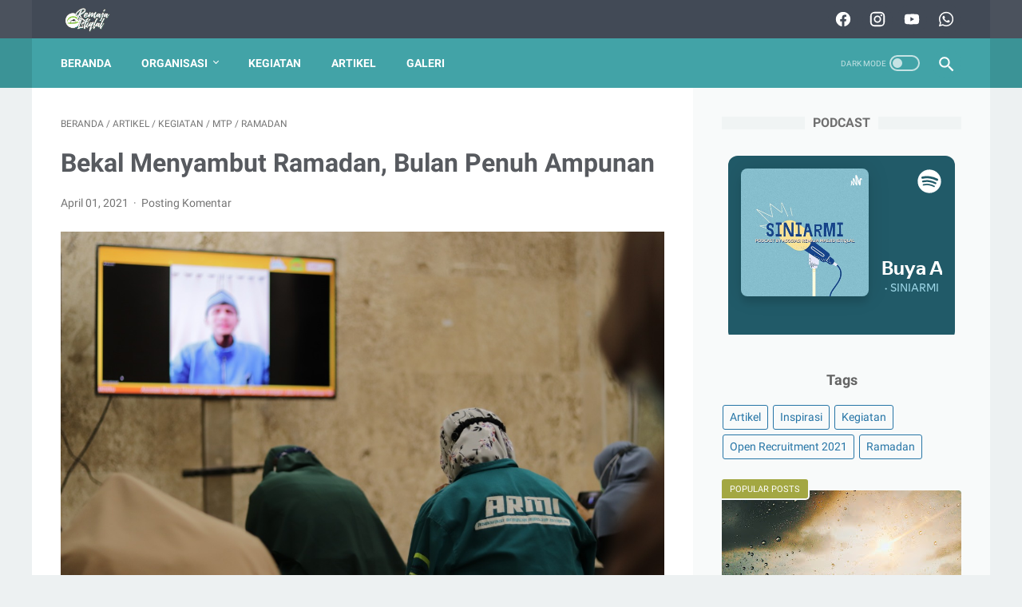

--- FILE ---
content_type: text/html; charset=utf-8
request_url: https://accounts.google.com/o/oauth2/postmessageRelay?parent=https%3A%2F%2Fwww.remajaistiqlal.or.id&jsh=m%3B%2F_%2Fscs%2Fabc-static%2F_%2Fjs%2Fk%3Dgapi.lb.en.2kN9-TZiXrM.O%2Fd%3D1%2Frs%3DAHpOoo_B4hu0FeWRuWHfxnZ3V0WubwN7Qw%2Fm%3D__features__
body_size: 163
content:
<!DOCTYPE html><html><head><title></title><meta http-equiv="content-type" content="text/html; charset=utf-8"><meta http-equiv="X-UA-Compatible" content="IE=edge"><meta name="viewport" content="width=device-width, initial-scale=1, minimum-scale=1, maximum-scale=1, user-scalable=0"><script src='https://ssl.gstatic.com/accounts/o/2580342461-postmessagerelay.js' nonce="Iw6N1jDJouBkF4FEJnS-IA"></script></head><body><script type="text/javascript" src="https://apis.google.com/js/rpc:shindig_random.js?onload=init" nonce="Iw6N1jDJouBkF4FEJnS-IA"></script></body></html>

--- FILE ---
content_type: text/html; charset=utf-8
request_url: https://www.google.com/recaptcha/api2/aframe
body_size: 265
content:
<!DOCTYPE HTML><html><head><meta http-equiv="content-type" content="text/html; charset=UTF-8"></head><body><script nonce="EXt-mrbvSee2xNFBxQm6PA">/** Anti-fraud and anti-abuse applications only. See google.com/recaptcha */ try{var clients={'sodar':'https://pagead2.googlesyndication.com/pagead/sodar?'};window.addEventListener("message",function(a){try{if(a.source===window.parent){var b=JSON.parse(a.data);var c=clients[b['id']];if(c){var d=document.createElement('img');d.src=c+b['params']+'&rc='+(localStorage.getItem("rc::a")?sessionStorage.getItem("rc::b"):"");window.document.body.appendChild(d);sessionStorage.setItem("rc::e",parseInt(sessionStorage.getItem("rc::e")||0)+1);localStorage.setItem("rc::h",'1769306194189');}}}catch(b){}});window.parent.postMessage("_grecaptcha_ready", "*");}catch(b){}</script></body></html>

--- FILE ---
content_type: text/css
request_url: https://embed-cdn.spotifycdn.com/_next/static/css/14065715fb0eddf9.css
body_size: 2851
content:
.CovertArtPrereleaseAudiobook_coverArtPrereleaseAudiobook__ODNNM{width:200px;height:200px;border-radius:8px;flex-shrink:0}@media(max-width:509px){.CovertArtPrereleaseAudiobook_coverArtPrereleaseAudiobook__ODNNM{width:96px;height:96px}}@media(max-height:351px){.CovertArtPrereleaseAudiobook_coverArtPrereleaseAudiobook__ODNNM{width:136px;height:136px}}@media(max-height:351px)and (max-width:509px){.CovertArtPrereleaseAudiobook_coverArtPrereleaseAudiobook__ODNNM{width:112px;height:112px}}@media(max-height:231px){.CovertArtPrereleaseAudiobook_coverArtPrereleaseAudiobook__ODNNM{width:128px;height:128px}}@media(max-height:231px)and (max-width:566px){.CovertArtPrereleaseAudiobook_coverArtPrereleaseAudiobook__ODNNM{width:88px;height:88px}}@media(max-height:151px){.CovertArtPrereleaseAudiobook_coverArtPrereleaseAudiobook__ODNNM{width:65px;height:65px}}.OverflowMenuPreRelease_menu__1_mnj{display:flex;flex-direction:column;gap:8px;width:-webkit-fit-content;width:-moz-fit-content;width:fit-content;min-width:50%;max-width:70%;transform:translateY(10px);transition:transform .2s ease-out;margin:0;padding:0;text-indent:0;list-style-type:none}.OverflowMenuPreRelease_menu__1_mnj.OverflowMenuPreRelease_visible__8R5Hb{transform:translateY(0);transition-delay:.2s}@media(max-height:351px){.OverflowMenuPreRelease_menu__1_mnj{gap:4px;margin-bottom:4px}}@media(max-height:231px){.OverflowMenuPreRelease_menu__1_mnj{margin-right:0}}@media(max-height:151px){.OverflowMenuPreRelease_menu__1_mnj{display:flex;flex-direction:row;flex-wrap:wrap;width:100%;justify-content:center}}.OverflowMenuPreRelease_menuItem__adhAF{height:52px}@media(max-height:351px){.OverflowMenuPreRelease_menuItem__adhAF{height:32px}}@media(max-height:151px){.OverflowMenuPreRelease_menuItem__adhAF:not(:first-child):before{content:"•";-webkit-padding-end:4px;padding-inline-end:4px;font-size:.875rem}}.OverflowMenuPreRelease_menuItem__adhAF button,.OverflowMenuPreRelease_menuItem__adhAF>a{height:inherit}.ReleasesOnDate_newLineWrap__qinhR{display:flex;flex-direction:column}.PreReleaseAudiobookNoSampleWidget_widgetContainer__iFcv_{position:relative;isolation:isolate;overflow:hidden;overflow:clip;border-radius:.75rem;height:352px;min-width:280px}@media(max-height:351px){.PreReleaseAudiobookNoSampleWidget_widgetContainer__iFcv_{height:232px}}@media(max-height:231px){.PreReleaseAudiobookNoSampleWidget_widgetContainer__iFcv_{height:152px}}@media(max-height:151px){.PreReleaseAudiobookNoSampleWidget_widgetContainer__iFcv_{height:80px}}.PreReleaseAudiobookNoSampleWidget_singleGridContainer___zLyW{display:grid;grid-template-columns:248px auto;padding:24px;grid-column-gap:24px;height:inherit}@media(min-height:352px)and (max-width:509px){.PreReleaseAudiobookNoSampleWidget_singleGridContainer___zLyW{display:flex;flex-direction:column}}@media(max-height:351px){.PreReleaseAudiobookNoSampleWidget_singleGridContainer___zLyW{grid-template-columns:194px auto;padding:16px 16px 16px 32px;grid-column-gap:24px}}@media(max-height:351px)and (max-width:509px){.PreReleaseAudiobookNoSampleWidget_singleGridContainer___zLyW{grid-template-columns:128px auto;padding:16px;grid-column-gap:8px}}@media(max-height:231px){.PreReleaseAudiobookNoSampleWidget_singleGridContainer___zLyW{padding:12px;grid-template-columns:auto 1fr auto;grid-template-rows:1fr;grid-column-gap:16px}}@media(max-height:231px)and (max-width:566px){.PreReleaseAudiobookNoSampleWidget_singleGridContainer___zLyW{grid-template-columns:auto 1fr}}@media(max-height:151px){.PreReleaseAudiobookNoSampleWidget_singleGridContainer___zLyW{display:flex;padding:8px;gap:0}}.PreReleaseAudiobookNoSampleWidget_singleGridContainer___zLyW .PreReleaseAudiobookNoSampleWidget_coverArtContainer__h9L4k{grid-row:1/span 2;align-self:end;justify-self:center}@media(min-height:352px)and (max-width:509px){.PreReleaseAudiobookNoSampleWidget_singleGridContainer___zLyW .PreReleaseAudiobookNoSampleWidget_coverArtContainer__h9L4k{align-self:center;-webkit-margin-before:12px;margin-block-start:12px}}@media(max-height:351px){.PreReleaseAudiobookNoSampleWidget_singleGridContainer___zLyW .PreReleaseAudiobookNoSampleWidget_coverArtContainer__h9L4k{align-self:flex-start}}@media(max-height:351px)and (max-width:509px){.PreReleaseAudiobookNoSampleWidget_singleGridContainer___zLyW .PreReleaseAudiobookNoSampleWidget_coverArtContainer__h9L4k{align-self:center}}@media(max-height:231px){.PreReleaseAudiobookNoSampleWidget_singleGridContainer___zLyW .PreReleaseAudiobookNoSampleWidget_coverArtContainer__h9L4k{align-self:flex-start;grid-column:1;grid-row:initial}}@media(max-height:151px){.PreReleaseAudiobookNoSampleWidget_singleGridContainer___zLyW .PreReleaseAudiobookNoSampleWidget_coverArtContainer__h9L4k{-webkit-margin-end:16px;margin-inline-end:16px}}@media(max-height:151px)and (max-width:509px){.PreReleaseAudiobookNoSampleWidget_singleGridContainer___zLyW .PreReleaseAudiobookNoSampleWidget_coverArtContainer__h9L4k{-webkit-margin-end:8px;margin-inline-end:8px}}.PreReleaseAudiobookNoSampleWidget_singleGridContainer___zLyW .PreReleaseAudiobookNoSampleWidget_spotifyLogoContainer__9Mf1L{position:relative;justify-self:flex-end;margin:16px 16px 0 0}@media(min-height:352px)and (max-width:509px){.PreReleaseAudiobookNoSampleWidget_singleGridContainer___zLyW .PreReleaseAudiobookNoSampleWidget_spotifyLogoContainer__9Mf1L{position:absolute;top:8px;right:8px}}@media(max-height:351px){.PreReleaseAudiobookNoSampleWidget_singleGridContainer___zLyW .PreReleaseAudiobookNoSampleWidget_spotifyLogoContainer__9Mf1L{margin:initial}}@media(max-height:231px){.PreReleaseAudiobookNoSampleWidget_singleGridContainer___zLyW .PreReleaseAudiobookNoSampleWidget_spotifyLogoContainer__9Mf1L{position:absolute}}@media(max-height:151px){.PreReleaseAudiobookNoSampleWidget_singleGridContainer___zLyW .PreReleaseAudiobookNoSampleWidget_spotifyLogoContainer__9Mf1L{top:8px;right:8px}}.PreReleaseAudiobookNoSampleWidget_singleGridContainer___zLyW .PreReleaseAudiobookNoSampleWidget_metadataWrapper__IPjRV{display:flex;flex-direction:column;align-self:center;flex-grow:1;width:100%;gap:8px;opacity:1;visibility:visible;overflow:hidden;z-index:1;position:relative}.PreReleaseAudiobookNoSampleWidget_singleGridContainer___zLyW .PreReleaseAudiobookNoSampleWidget_metadataWrapper__IPjRV a[href]{display:initial;white-space:nowrap;overflow:hidden;text-overflow:ellipsis}.PreReleaseAudiobookNoSampleWidget_singleGridContainer___zLyW .PreReleaseAudiobookNoSampleWidget_metadataWrapper__IPjRV a[href]:focus,.PreReleaseAudiobookNoSampleWidget_singleGridContainer___zLyW .PreReleaseAudiobookNoSampleWidget_metadataWrapper__IPjRV a[href]:hover,.PreReleaseAudiobookNoSampleWidget_singleGridContainer___zLyW .PreReleaseAudiobookNoSampleWidget_metadataWrapper__IPjRV a[href]:hover:focus{color:inherit;text-decoration:underline}.PreReleaseAudiobookNoSampleWidget_singleGridContainer___zLyW .PreReleaseAudiobookNoSampleWidget_metadataWrapper__IPjRV{-webkit-touch-callout:none;-webkit-user-select:none;user-select:none}@media(min-height:352px)and (max-width:509px){.PreReleaseAudiobookNoSampleWidget_singleGridContainer___zLyW .PreReleaseAudiobookNoSampleWidget_metadataWrapper__IPjRV{gap:0}}@media(max-height:351px){.PreReleaseAudiobookNoSampleWidget_singleGridContainer___zLyW .PreReleaseAudiobookNoSampleWidget_metadataWrapper__IPjRV{-webkit-margin-after:initial;margin-block-end:0}}@media(max-height:351px)and (max-width:509px){.PreReleaseAudiobookNoSampleWidget_singleGridContainer___zLyW .PreReleaseAudiobookNoSampleWidget_metadataWrapper__IPjRV{gap:2px}}@media(max-height:231px){.PreReleaseAudiobookNoSampleWidget_singleGridContainer___zLyW .PreReleaseAudiobookNoSampleWidget_metadataWrapper__IPjRV{gap:4px;grid-column:2;align-self:flex-end;position:unset}}@media(max-height:231px)and (max-width:566px){.PreReleaseAudiobookNoSampleWidget_singleGridContainer___zLyW .PreReleaseAudiobookNoSampleWidget_metadataWrapper__IPjRV{align-self:center}}@media(max-height:151px){.PreReleaseAudiobookNoSampleWidget_singleGridContainer___zLyW .PreReleaseAudiobookNoSampleWidget_metadataWrapper__IPjRV{align-self:center;-webkit-margin-after:initial;margin-block-end:0;-webkit-margin-end:250px;margin-inline-end:250px;flex-direction:column}}@media(max-height:151px)and (max-width:566px){.PreReleaseAudiobookNoSampleWidget_singleGridContainer___zLyW .PreReleaseAudiobookNoSampleWidget_metadataWrapper__IPjRV{-webkit-margin-end:238px;margin-inline-end:238px}}@media(max-height:151px)and (max-width:509px){.PreReleaseAudiobookNoSampleWidget_singleGridContainer___zLyW .PreReleaseAudiobookNoSampleWidget_metadataWrapper__IPjRV{-webkit-margin-end:173px;margin-inline-end:173px}}@media(max-height:151px)and (max-width:359px){.PreReleaseAudiobookNoSampleWidget_singleGridContainer___zLyW .PreReleaseAudiobookNoSampleWidget_metadataWrapper__IPjRV{-webkit-margin-end:108px;margin-inline-end:108px}}.PreReleaseAudiobookNoSampleWidget_singleGridContainer___zLyW .PreReleaseAudiobookNoSampleWidget_explicitAndTitleContainer__opkOk{display:flex;align-items:center;gap:4px}.PreReleaseAudiobookNoSampleWidget_singleGridContainer___zLyW .PreReleaseAudiobookNoSampleWidget_labelsAndSubtitle__MFAXL{display:flex;align-items:center;flex-direction:row;z-index:1}@media(max-height:351px){.PreReleaseAudiobookNoSampleWidget_singleGridContainer___zLyW .PreReleaseAudiobookNoSampleWidget_labelsAndSubtitle__MFAXL{align-items:center}}@media(max-height:151px){.PreReleaseAudiobookNoSampleWidget_singleGridContainer___zLyW .PreReleaseAudiobookNoSampleWidget_labelsAndSubtitle__MFAXL{gap:8px;align-items:flex-start}}.PreReleaseAudiobookNoSampleWidget_singleGridContainer___zLyW .PreReleaseAudiobookNoSampleWidget_addToLibraryContainer__eqQf8{display:block}@media(max-height:231px)and (max-width:566px){.PreReleaseAudiobookNoSampleWidget_singleGridContainer___zLyW .PreReleaseAudiobookNoSampleWidget_addToLibraryContainer__eqQf8{display:none}}@media(max-height:151px){.PreReleaseAudiobookNoSampleWidget_singleGridContainer___zLyW .PreReleaseAudiobookNoSampleWidget_addToLibraryContainer__eqQf8{display:none}}.PreReleaseAudiobookNoSampleWidget_singleGridContainer___zLyW .PreReleaseAudiobookNoSampleWidget_addToLibraryCompactContainer__X12G9{display:none}@media(max-height:231px)and (max-width:566px){.PreReleaseAudiobookNoSampleWidget_singleGridContainer___zLyW .PreReleaseAudiobookNoSampleWidget_addToLibraryCompactContainer__X12G9{z-index:2;display:block}}@media(max-height:151px){.PreReleaseAudiobookNoSampleWidget_singleGridContainer___zLyW .PreReleaseAudiobookNoSampleWidget_addToLibraryCompactContainer__X12G9{display:none}}.PreReleaseAudiobookNoSampleWidget_singleGridContainer___zLyW .PreReleaseAudiobookNoSampleWidget_releasesOnDateContainer__Ju8e6{display:flex;justify-content:space-between;align-items:center;-webkit-margin-end:24px;margin-inline-end:24px}@media(min-height:352px)and (max-width:509px){.PreReleaseAudiobookNoSampleWidget_singleGridContainer___zLyW .PreReleaseAudiobookNoSampleWidget_releasesOnDateContainer__Ju8e6{position:relative;-webkit-margin-before:8px;margin-block-start:8px}}@media(max-height:231px)and (max-width:566px){.PreReleaseAudiobookNoSampleWidget_singleGridContainer___zLyW .PreReleaseAudiobookNoSampleWidget_releasesOnDateContainer__Ju8e6{justify-content:normal}}@media(max-height:151px){.PreReleaseAudiobookNoSampleWidget_singleGridContainer___zLyW .PreReleaseAudiobookNoSampleWidget_releasesOnDateContainer__Ju8e6{display:none}}@media(max-height:231px)and (max-width:566px){.PreReleaseAudiobookNoSampleWidget_singleGridContainer___zLyW .PreReleaseAudiobookNoSampleWidget_releasesOnDateContainer__Ju8e6 .PreReleaseAudiobookNoSampleWidget_releasesOnDateWrapper__gZq3c{position:absolute;left:12px;bottom:12px}}.PreReleaseAudiobookNoSampleWidget_singleGridContainer___zLyW .PreReleaseAudiobookNoSampleWidget_overflowMenuButtonContainer__5PCKS{position:absolute;top:68px;right:0}@media(min-height:352px)and (max-width:509px){.PreReleaseAudiobookNoSampleWidget_singleGridContainer___zLyW .PreReleaseAudiobookNoSampleWidget_overflowMenuButtonContainer__5PCKS{top:52px}}@media(max-height:351px)and (max-width:509px){.PreReleaseAudiobookNoSampleWidget_singleGridContainer___zLyW .PreReleaseAudiobookNoSampleWidget_overflowMenuButtonContainer__5PCKS{top:52px}}@media(max-height:231px){.PreReleaseAudiobookNoSampleWidget_singleGridContainer___zLyW .PreReleaseAudiobookNoSampleWidget_overflowMenuButtonContainer__5PCKS{display:none}}.PreReleaseAudiobookNoSampleWidget_singleGridContainer___zLyW .PreReleaseAudiobookNoSampleWidget_countdownContainerInline__ZfIPE{-webkit-margin-before:8px;margin-block-start:8px}@media(min-height:352px)and (max-width:509px){.PreReleaseAudiobookNoSampleWidget_singleGridContainer___zLyW .PreReleaseAudiobookNoSampleWidget_countdownContainerInline__ZfIPE{display:none}}@media(max-height:231px){.PreReleaseAudiobookNoSampleWidget_singleGridContainer___zLyW .PreReleaseAudiobookNoSampleWidget_countdownContainerInline__ZfIPE{grid-column:3;justify-self:flex-end;-webkit-margin-before:initial;margin-block-start:0;align-self:flex-end;position:absolute;display:flex;align-items:flex-end;gap:16px}}@media(max-height:151px){.PreReleaseAudiobookNoSampleWidget_singleGridContainer___zLyW .PreReleaseAudiobookNoSampleWidget_countdownContainerInline__ZfIPE{position:absolute;right:8px;display:flex;flex-direction:row;align-items:flex-end;gap:16px;-webkit-margin-end:40px;margin-inline-end:40px;-webkit-margin-before:24px;margin-block-start:24px}}@media(max-height:151px)and (max-width:566px){.PreReleaseAudiobookNoSampleWidget_singleGridContainer___zLyW .PreReleaseAudiobookNoSampleWidget_countdownContainerInline__ZfIPE{-webkit-margin-end:24px;margin-inline-end:24px;gap:12px}}@media(max-height:151px)and (max-width:359px){.PreReleaseAudiobookNoSampleWidget_singleGridContainer___zLyW .PreReleaseAudiobookNoSampleWidget_countdownContainerInline__ZfIPE{gap:8px}}.PreReleaseAudiobookNoSampleWidget_singleGridContainer___zLyW .PreReleaseAudiobookNoSampleWidget_countdownContainerInline__ZfIPE .PreReleaseAudiobookNoSampleWidget_addToLibraryCompactTinyHeight__ImULH{display:none}@media(max-height:151px){.PreReleaseAudiobookNoSampleWidget_singleGridContainer___zLyW .PreReleaseAudiobookNoSampleWidget_countdownContainerInline__ZfIPE .PreReleaseAudiobookNoSampleWidget_addToLibraryCompactTinyHeight__ImULH{display:block}}.PreReleaseAudiobookNoSampleWidget_singleGridContainer___zLyW .PreReleaseAudiobookNoSampleWidget_countdownContainerInline__ZfIPE .PreReleaseAudiobookNoSampleWidget_overflowMenuButtonContainerSmallerHeights__csIup{display:none}@media(max-height:231px){.PreReleaseAudiobookNoSampleWidget_singleGridContainer___zLyW .PreReleaseAudiobookNoSampleWidget_countdownContainerInline__ZfIPE .PreReleaseAudiobookNoSampleWidget_overflowMenuButtonContainerSmallerHeights__csIup{display:block}}@media(max-height:151px){.PreReleaseAudiobookNoSampleWidget_singleGridContainer___zLyW .PreReleaseAudiobookNoSampleWidget_countdownContainerInline__ZfIPE .PreReleaseAudiobookNoSampleWidget_overflowMenuButtonContainerSmallerHeights__csIup{z-index:2}}.PreReleaseAudiobookNoSampleWidget_singleGridContainer___zLyW .PreReleaseAudiobookNoSampleWidget_countdownContainerPortrait__wTUa0{display:none}@media(min-height:352px)and (max-width:509px){.PreReleaseAudiobookNoSampleWidget_singleGridContainer___zLyW .PreReleaseAudiobookNoSampleWidget_countdownContainerPortrait__wTUa0{z-index:1;display:block;text-align:center;margin-block:16px;margin-inline:auto}}.PlayerControlsExtendedNoAnimation_playerControlsWrapper__wWAaU{display:flex;flex-direction:row;height:100%;column-gap:16px;align-self:flex-end;width:100%}@media(max-height:351px)and (max-width:509px){.PlayerControlsExtendedNoAnimation_playerControlsWrapper__wWAaU{grid-column-start:2;grid-column:1/span 2}}@media(max-height:151px){.PlayerControlsExtendedNoAnimation_playerControlsWrapper__wWAaU{grid-column:inherit;height:8px;grid-column:2/span 2}}@media(max-height:151px)and (max-width:509px){.PlayerControlsExtendedNoAnimation_playerControlsWrapper__wWAaU{grid-column:2/span 2}}.PlayerControlsExtendedNoAnimation_baselineWrapper__V7JOB{display:flex;flex-direction:row;flex:1 1;align-items:flex-end;column-gap:16px;justify-content:flex-end}@media(max-height:351px){.PlayerControlsExtendedNoAnimation_baselineWrapper__V7JOB{-webkit-margin-start:0;margin-inline-start:0}}.PlayerControlsExtendedNoAnimation_progressBarWrapper__D4yE2{display:flex;flex:1 1;align-items:center;align-self:flex-end;align-items:flex-end;transition:opacity .3s;transition-delay:0s;opacity:1}.PlayerControlsExtendedNoAnimation_playButtonWrapper__lcIQB{width:48px;height:48px;align-self:flex-end;z-index:1;-webkit-margin-after:-2px;margin-block-end:-2px}@media(max-height:351px){.PlayerControlsExtendedNoAnimation_playButtonWrapper__lcIQB{width:32px;height:32px;-webkit-margin-end:0;margin-inline-end:0}}@media(max-height:351px)and (max-width:359px){.PlayerControlsExtendedNoAnimation_playButtonWrapper__lcIQB{-webkit-margin-after:initial;margin-block-end:0}}@media(max-height:151px){.PlayerControlsExtendedNoAnimation_playButtonWrapper__lcIQB{-webkit-margin-after:initial;margin-block-end:0}}.PreReleaseAudiobookWidget_widgetContainer__ISWVR{position:relative;isolation:isolate;overflow:hidden;overflow:clip;border-radius:.75rem;height:352px;min-width:280px}@media(max-height:351px){.PreReleaseAudiobookWidget_widgetContainer__ISWVR{height:232px}}@media(max-height:231px){.PreReleaseAudiobookWidget_widgetContainer__ISWVR{height:152px}}@media(max-height:151px){.PreReleaseAudiobookWidget_widgetContainer__ISWVR{height:80px}}.PreReleaseAudiobookWidget_singleGridContainer__XCuC_{display:grid;grid-template-columns:248px auto;padding:24px;grid-column-gap:24px;height:inherit}@media(min-height:352px)and (max-width:509px){.PreReleaseAudiobookWidget_singleGridContainer__XCuC_{display:flex;flex-direction:column}}@media(max-height:351px){.PreReleaseAudiobookWidget_singleGridContainer__XCuC_{grid-template-columns:194px auto;padding:16px 16px 16px 32px;grid-column-gap:24px}}@media(max-height:351px)and (max-width:509px){.PreReleaseAudiobookWidget_singleGridContainer__XCuC_{grid-template-columns:128px auto;padding:16px;grid-column-gap:8px}}@media(max-height:351px)and (max-width:359px){.PreReleaseAudiobookWidget_singleGridContainer__XCuC_{padding:12px;grid-column-gap:12px}}@media(max-height:231px){.PreReleaseAudiobookWidget_singleGridContainer__XCuC_{padding:12px;grid-template-columns:auto 1fr;grid-template-rows:1fr 1fr;grid-column-gap:16px}}@media(max-height:231px)and (max-width:566px){.PreReleaseAudiobookWidget_singleGridContainer__XCuC_{padding:16px 12px 12px 16px}}@media(max-height:151px){.PreReleaseAudiobookWidget_singleGridContainer__XCuC_{display:flex;padding:8px;gap:0}}.PreReleaseAudiobookWidget_singleGridContainer__XCuC_ .PreReleaseAudiobookWidget_coverArtContainer__8s376{grid-row:1/span 2;align-self:end;justify-self:center}@media(min-height:352px)and (max-width:509px){.PreReleaseAudiobookWidget_singleGridContainer__XCuC_ .PreReleaseAudiobookWidget_coverArtContainer__8s376{align-self:center;-webkit-margin-before:8px;margin-block-start:8px}}@media(max-height:351px){.PreReleaseAudiobookWidget_singleGridContainer__XCuC_ .PreReleaseAudiobookWidget_coverArtContainer__8s376{align-self:flex-start}}@media(max-height:351px)and (max-width:509px){.PreReleaseAudiobookWidget_singleGridContainer__XCuC_ .PreReleaseAudiobookWidget_coverArtContainer__8s376{align-self:center}}@media(max-height:231px){.PreReleaseAudiobookWidget_singleGridContainer__XCuC_ .PreReleaseAudiobookWidget_coverArtContainer__8s376{align-self:flex-start}}@media(max-height:151px){.PreReleaseAudiobookWidget_singleGridContainer__XCuC_ .PreReleaseAudiobookWidget_coverArtContainer__8s376{-webkit-margin-end:16px;margin-inline-end:16px}}.PreReleaseAudiobookWidget_singleGridContainer__XCuC_ .PreReleaseAudiobookWidget_spotifyLogoContainer__Bjzs8{position:relative;justify-self:flex-end;margin:16px 16px 0 0}@media(min-height:352px)and (max-width:509px){.PreReleaseAudiobookWidget_singleGridContainer__XCuC_ .PreReleaseAudiobookWidget_spotifyLogoContainer__Bjzs8{position:absolute;top:8px;right:8px}}@media(max-height:351px){.PreReleaseAudiobookWidget_singleGridContainer__XCuC_ .PreReleaseAudiobookWidget_spotifyLogoContainer__Bjzs8{margin:initial}}@media(max-height:231px){.PreReleaseAudiobookWidget_singleGridContainer__XCuC_ .PreReleaseAudiobookWidget_spotifyLogoContainer__Bjzs8{position:absolute}}@media(max-height:151px){.PreReleaseAudiobookWidget_singleGridContainer__XCuC_ .PreReleaseAudiobookWidget_spotifyLogoContainer__Bjzs8{top:8px;right:8px}}.PreReleaseAudiobookWidget_singleGridContainer__XCuC_ .PreReleaseAudiobookWidget_metadataWrapper__Ec0tF{display:grid;align-self:center;width:100%;grid-gap:8px;gap:8px;opacity:1;visibility:visible;overflow-x:hidden;overflow-y:hidden;-webkit-margin-after:12px;margin-block-end:12px;z-index:2}.PreReleaseAudiobookWidget_singleGridContainer__XCuC_ .PreReleaseAudiobookWidget_metadataWrapper__Ec0tF a[href]{display:initial;white-space:nowrap;overflow:hidden;text-overflow:ellipsis}.PreReleaseAudiobookWidget_singleGridContainer__XCuC_ .PreReleaseAudiobookWidget_metadataWrapper__Ec0tF a[href]:focus,.PreReleaseAudiobookWidget_singleGridContainer__XCuC_ .PreReleaseAudiobookWidget_metadataWrapper__Ec0tF a[href]:hover,.PreReleaseAudiobookWidget_singleGridContainer__XCuC_ .PreReleaseAudiobookWidget_metadataWrapper__Ec0tF a[href]:hover:focus{color:inherit;text-decoration:underline}.PreReleaseAudiobookWidget_singleGridContainer__XCuC_ .PreReleaseAudiobookWidget_metadataWrapper__Ec0tF{-webkit-touch-callout:none;-webkit-user-select:none;user-select:none}@media(min-height:352px)and (max-width:509px){.PreReleaseAudiobookWidget_singleGridContainer__XCuC_ .PreReleaseAudiobookWidget_metadataWrapper__Ec0tF{gap:0}}@media(max-height:351px){.PreReleaseAudiobookWidget_singleGridContainer__XCuC_ .PreReleaseAudiobookWidget_metadataWrapper__Ec0tF{-webkit-margin-after:initial;margin-block-end:0}}@media(max-height:351px)and (max-width:509px){.PreReleaseAudiobookWidget_singleGridContainer__XCuC_ .PreReleaseAudiobookWidget_metadataWrapper__Ec0tF{gap:2px}}@media(max-height:231px){.PreReleaseAudiobookWidget_singleGridContainer__XCuC_ .PreReleaseAudiobookWidget_metadataWrapper__Ec0tF{gap:4px;grid-row:1/span 2;-webkit-margin-after:-8px;margin-block-end:-8px}}@media(max-height:231px)and (max-width:566px){.PreReleaseAudiobookWidget_singleGridContainer__XCuC_ .PreReleaseAudiobookWidget_metadataWrapper__Ec0tF{-webkit-margin-after:-24px;margin-block-end:-24px}}@media(max-height:151px){.PreReleaseAudiobookWidget_singleGridContainer__XCuC_ .PreReleaseAudiobookWidget_metadataWrapper__Ec0tF{align-self:center;-webkit-margin-after:initial;margin-block-end:0;flex-direction:column}}@media(max-height:231px){.PreReleaseAudiobookWidget_singleGridContainer__XCuC_ .PreReleaseAudiobookWidget_titleContainer__8lJf2{grid-column:1/span 2;overflow-x:hidden;max-width:90%}}@media(max-height:231px)and (max-width:566px){.PreReleaseAudiobookWidget_singleGridContainer__XCuC_ .PreReleaseAudiobookWidget_titleContainer__8lJf2{max-width:100%}}.PreReleaseAudiobookWidget_singleGridContainer__XCuC_ .PreReleaseAudiobookWidget_explicitAndTitleContainer__w0y2R{display:flex;align-items:center;gap:4px}.PreReleaseAudiobookWidget_singleGridContainer__XCuC_ .PreReleaseAudiobookWidget_labelsAndSubtitle__H_XpM{display:flex;align-items:center;flex-direction:row;z-index:1}@media(max-height:351px){.PreReleaseAudiobookWidget_singleGridContainer__XCuC_ .PreReleaseAudiobookWidget_labelsAndSubtitle__H_XpM{align-items:center}}@media(max-height:231px){.PreReleaseAudiobookWidget_singleGridContainer__XCuC_ .PreReleaseAudiobookWidget_labelsAndSubtitle__H_XpM{grid-row:2/span 1;grid-column:1/span 2}}@media(max-height:151px){.PreReleaseAudiobookWidget_singleGridContainer__XCuC_ .PreReleaseAudiobookWidget_labelsAndSubtitle__H_XpM{gap:8px;align-items:flex-start}}.PreReleaseAudiobookWidget_singleGridContainer__XCuC_ .PreReleaseAudiobookWidget_addToLibraryContainer__d1OSL{display:block}@media(max-height:231px){.PreReleaseAudiobookWidget_singleGridContainer__XCuC_ .PreReleaseAudiobookWidget_addToLibraryContainer__d1OSL{grid-row:3/span 1}}@media(max-height:231px)and (max-width:566px){.PreReleaseAudiobookWidget_singleGridContainer__XCuC_ .PreReleaseAudiobookWidget_addToLibraryContainer__d1OSL{display:none}}@media(max-height:151px){.PreReleaseAudiobookWidget_singleGridContainer__XCuC_ .PreReleaseAudiobookWidget_addToLibraryContainer__d1OSL{display:none}}.PreReleaseAudiobookWidget_singleGridContainer__XCuC_ .PreReleaseAudiobookWidget_addToLibraryCompactContainer__SZfAI{display:none}@media(max-height:231px)and (max-width:566px){.PreReleaseAudiobookWidget_singleGridContainer__XCuC_ .PreReleaseAudiobookWidget_addToLibraryCompactContainer__SZfAI{display:block;grid-row:3/span 1}}@media(max-height:151px){.PreReleaseAudiobookWidget_singleGridContainer__XCuC_ .PreReleaseAudiobookWidget_addToLibraryCompactContainer__SZfAI{display:none}}@media(min-height:352px)and (max-width:509px){.PreReleaseAudiobookWidget_singleGridContainer__XCuC_ .PreReleaseAudiobookWidget_releasesOnDateContainer__SOh_Y{display:none}}@media(max-height:231px){.PreReleaseAudiobookWidget_singleGridContainer__XCuC_ .PreReleaseAudiobookWidget_releasesOnDateContainer__SOh_Y{grid-row:2/span 2;grid-column:2/span 1;align-self:flex-end;justify-self:end;width:196px;-webkit-margin-after:12px;margin-block-end:12px;line-height:1}}@media(max-height:231px)and (max-width:566px){.PreReleaseAudiobookWidget_singleGridContainer__XCuC_ .PreReleaseAudiobookWidget_releasesOnDateContainer__SOh_Y{display:none}}@media(max-height:151px){.PreReleaseAudiobookWidget_singleGridContainer__XCuC_ .PreReleaseAudiobookWidget_releasesOnDateContainer__SOh_Y{display:none}}.PreReleaseAudiobookWidget_singleGridContainer__XCuC_ .PreReleaseAudiobookWidget_countdownContainerPortrait__bj8OW{display:none}@media(min-height:352px)and (max-width:509px){.PreReleaseAudiobookWidget_singleGridContainer__XCuC_ .PreReleaseAudiobookWidget_countdownContainerPortrait__bj8OW{z-index:1;display:block;align-items:center;margin-block:16px 8px;margin-inline:auto}}.PreReleaseAudiobookWidget_singleGridContainer__XCuC_ .PreReleaseAudiobookWidget_countdownAndPlayerControlsContainer__q9j5b{display:flex;gap:24px;z-index:1;grid-column:1/span 2;grid-row:3;width:100%}@media(min-height:352px)and (max-width:509px){.PreReleaseAudiobookWidget_singleGridContainer__XCuC_ .PreReleaseAudiobookWidget_countdownAndPlayerControlsContainer__q9j5b{position:absolute;-webkit-padding-end:48px;padding-inline-end:48px;bottom:16px}}@media(max-height:351px)and (max-width:509px){.PreReleaseAudiobookWidget_singleGridContainer__XCuC_ .PreReleaseAudiobookWidget_countdownAndPlayerControlsContainer__q9j5b{gap:16px}}@media(max-height:231px){.PreReleaseAudiobookWidget_singleGridContainer__XCuC_ .PreReleaseAudiobookWidget_countdownAndPlayerControlsContainer__q9j5b{grid-column:2/span 1;flex-direction:row-reverse;align-items:center;gap:16px}}@media(max-height:231px)and (max-width:566px){.PreReleaseAudiobookWidget_singleGridContainer__XCuC_ .PreReleaseAudiobookWidget_countdownAndPlayerControlsContainer__q9j5b{grid-column:1/span 2;gap:8px}}@media(max-height:151px){.PreReleaseAudiobookWidget_singleGridContainer__XCuC_ .PreReleaseAudiobookWidget_countdownAndPlayerControlsContainer__q9j5b{flex-direction:row;align-items:flex-end;justify-content:flex-end;-webkit-margin-end:24px;margin-inline-end:24px}}.PreReleaseAudiobookWidget_singleGridContainer__XCuC_ .PreReleaseAudiobookWidget_countdownAndPlayerControlsContainer__q9j5b .PreReleaseAudiobookWidget_countdownContainerInline__A7Zru{display:flex;align-items:flex-end}@media(min-height:352px)and (max-width:509px){.PreReleaseAudiobookWidget_singleGridContainer__XCuC_ .PreReleaseAudiobookWidget_countdownAndPlayerControlsContainer__q9j5b .PreReleaseAudiobookWidget_countdownContainerInline__A7Zru{display:none}}.PreReleaseAudiobookWidget_singleGridContainer__XCuC_ .PreReleaseAudiobookWidget_countdownAndPlayerControlsContainer__q9j5b .PreReleaseAudiobookWidget_playerControlsContainer__9c4Bx{-webkit-margin-after:16px;margin-block-end:16px;-webkit-margin-end:16px;margin-inline-end:16px;flex-grow:1}@media(min-height:352px)and (max-width:509px){.PreReleaseAudiobookWidget_singleGridContainer__XCuC_ .PreReleaseAudiobookWidget_countdownAndPlayerControlsContainer__q9j5b .PreReleaseAudiobookWidget_playerControlsContainer__9c4Bx{-webkit-margin-end:initial;margin-inline-end:0;-webkit-margin-after:8px;margin-block-end:8px}}@media(max-height:351px){.PreReleaseAudiobookWidget_singleGridContainer__XCuC_ .PreReleaseAudiobookWidget_countdownAndPlayerControlsContainer__q9j5b .PreReleaseAudiobookWidget_playerControlsContainer__9c4Bx{-webkit-margin-after:4px;margin-block-end:4px;-webkit-margin-end:initial;margin-inline-end:0}}@media(max-height:231px){.PreReleaseAudiobookWidget_singleGridContainer__XCuC_ .PreReleaseAudiobookWidget_countdownAndPlayerControlsContainer__q9j5b .PreReleaseAudiobookWidget_playerControlsContainer__9c4Bx{align-self:flex-end}}@media(max-height:151px){.PreReleaseAudiobookWidget_singleGridContainer__XCuC_ .PreReleaseAudiobookWidget_countdownAndPlayerControlsContainer__q9j5b .PreReleaseAudiobookWidget_playerControlsContainer__9c4Bx{display:none}}.CoverArtRestricted_coverArtRestricted__bBYja{width:176px;height:176px;border-radius:8px;flex-shrink:0}@media(max-width:359px){.CoverArtRestricted_coverArtRestricted__bBYja{width:96px;height:96px}}@media(max-height:351px){.CoverArtRestricted_coverArtRestricted__bBYja{width:112px;height:112px}}@media(max-height:231px){.CoverArtRestricted_coverArtRestricted__bBYja{width:84px;height:84px}}@media(max-height:151px){.CoverArtRestricted_coverArtRestricted__bBYja{width:64px;height:64px}}.OverflowMenuRestricted_menu__rzAjV{display:flex;flex-direction:column;gap:8px;width:-webkit-fit-content;width:-moz-fit-content;width:fit-content;min-width:50%;max-width:70%;transform:translateY(10px);transition:transform .2s ease-out;margin:0;padding:0;text-indent:0;list-style-type:none}.OverflowMenuRestricted_menu__rzAjV.OverflowMenuRestricted_visible__iFa4j{transform:translateY(0);transition-delay:.2s}@media(max-height:351px){.OverflowMenuRestricted_menu__rzAjV{gap:4px;margin-bottom:4px}}@media(max-height:231px){.OverflowMenuRestricted_menu__rzAjV{margin-right:0}}@media(max-height:151px){.OverflowMenuRestricted_menu__rzAjV{display:flex;flex-direction:row;flex-wrap:wrap;width:100%;justify-content:center}}.OverflowMenuRestricted_menuItem__0hy6e{height:52px}@media(max-height:151px){.OverflowMenuRestricted_menuItem__0hy6e:not(:first-child):before{content:"•";-webkit-padding-end:4px;padding-inline-end:4px;font-size:.875rem}}.OverflowMenuRestricted_menuItem__0hy6e button,.OverflowMenuRestricted_menuItem__0hy6e>a{height:inherit}

--- FILE ---
content_type: text/javascript; charset=UTF-8
request_url: https://www.remajaistiqlal.or.id/feeds/posts/summary/-/MTP?alt=json-in-script&callback=bacaJuga&max-results=5
body_size: 1724
content:
// API callback
bacaJuga({"version":"1.0","encoding":"UTF-8","feed":{"xmlns":"http://www.w3.org/2005/Atom","xmlns$openSearch":"http://a9.com/-/spec/opensearchrss/1.0/","xmlns$blogger":"http://schemas.google.com/blogger/2008","xmlns$georss":"http://www.georss.org/georss","xmlns$gd":"http://schemas.google.com/g/2005","xmlns$thr":"http://purl.org/syndication/thread/1.0","id":{"$t":"tag:blogger.com,1999:blog-1194112731581187714"},"updated":{"$t":"2026-01-19T03:04:53.715+07:00"},"category":[{"term":"Artikel"},{"term":"Informasi"},{"term":"Inspirasi"},{"term":"Kegiatan"},{"term":"Body Website"},{"term":"Ramadan"},{"term":"Organisasi"},{"term":"Pesan"},{"term":"MTPI"},{"term":"Open Recruitment 2021"},{"term":"Sejarah"},{"term":"MTP"},{"term":"Raker"},{"term":"Ustaz Abdul Somad"}],"title":{"type":"text","$t":"Asosiasi Remaja Masjid Istiqlal"},"subtitle":{"type":"html","$t":""},"link":[{"rel":"http://schemas.google.com/g/2005#feed","type":"application/atom+xml","href":"https:\/\/www.remajaistiqlal.or.id\/feeds\/posts\/summary"},{"rel":"self","type":"application/atom+xml","href":"https:\/\/www.blogger.com\/feeds\/1194112731581187714\/posts\/summary\/-\/MTP?alt=json-in-script\u0026max-results=5"},{"rel":"alternate","type":"text/html","href":"https:\/\/www.remajaistiqlal.or.id\/search\/label\/MTP"},{"rel":"hub","href":"http://pubsubhubbub.appspot.com/"}],"author":[{"name":{"$t":"Muhammad Hafiz Habibullah"},"uri":{"$t":"http:\/\/www.blogger.com\/profile\/06039480540185368073"},"email":{"$t":"noreply@blogger.com"},"gd$image":{"rel":"http://schemas.google.com/g/2005#thumbnail","width":"16","height":"16","src":"https:\/\/img1.blogblog.com\/img\/b16-rounded.gif"}}],"generator":{"version":"7.00","uri":"http://www.blogger.com","$t":"Blogger"},"openSearch$totalResults":{"$t":"2"},"openSearch$startIndex":{"$t":"1"},"openSearch$itemsPerPage":{"$t":"5"},"entry":[{"id":{"$t":"tag:blogger.com,1999:blog-1194112731581187714.post-3336681016786490285"},"published":{"$t":"2021-04-01T10:26:00.007+07:00"},"updated":{"$t":"2021-08-02T00:43:42.727+07:00"},"category":[{"scheme":"http://www.blogger.com/atom/ns#","term":"Artikel"},{"scheme":"http://www.blogger.com/atom/ns#","term":"Kegiatan"},{"scheme":"http://www.blogger.com/atom/ns#","term":"MTP"},{"scheme":"http://www.blogger.com/atom/ns#","term":"Ramadan"}],"title":{"type":"text","$t":"Bekal Menyambut Ramadan, Bulan Penuh Ampunan"},"summary":{"type":"text","$t":"Jakarta - Bulan Syaban sudah hampir usai, menjadi\ntanda bahagia bahwa sebentar lagi Allah perkenankan kita untuk kembali jumpai Ramadan,\nbulan yang suci dan penuh keberkahan.\n\nMenyambut Ramadan, banyak orang sudah mulai\nmempersiapkan diri dengan melakukan amal-amal kebaikan yang diperintahkan\noleh-Nya. Misalnya saja dalam beramal, berdzikir, menunaikan salat sunnah,\nmembiasakan diri dalam "},"link":[{"rel":"replies","type":"application/atom+xml","href":"https:\/\/www.remajaistiqlal.or.id\/feeds\/3336681016786490285\/comments\/default","title":"Posting Komentar"},{"rel":"replies","type":"text/html","href":"https:\/\/www.remajaistiqlal.or.id\/2021\/04\/bekal-menyambut-ramadan-bulan-penuh.html#comment-form","title":"0 Komentar"},{"rel":"edit","type":"application/atom+xml","href":"https:\/\/www.blogger.com\/feeds\/1194112731581187714\/posts\/default\/3336681016786490285"},{"rel":"self","type":"application/atom+xml","href":"https:\/\/www.blogger.com\/feeds\/1194112731581187714\/posts\/default\/3336681016786490285"},{"rel":"alternate","type":"text/html","href":"https:\/\/www.remajaistiqlal.or.id\/2021\/04\/bekal-menyambut-ramadan-bulan-penuh.html","title":"Bekal Menyambut Ramadan, Bulan Penuh Ampunan"}],"author":[{"name":{"$t":"Muhammad Hafiz Habibullah"},"uri":{"$t":"http:\/\/www.blogger.com\/profile\/06039480540185368073"},"email":{"$t":"noreply@blogger.com"},"gd$image":{"rel":"http://schemas.google.com/g/2005#thumbnail","width":"16","height":"16","src":"https:\/\/img1.blogblog.com\/img\/b16-rounded.gif"}}],"media$thumbnail":{"xmlns$media":"http://search.yahoo.com/mrss/","url":"https:\/\/blogger.googleusercontent.com\/img\/b\/R29vZ2xl\/AVvXsEigh6HIRQ8qZa-MEqhD6EopA6jvbf09-UCADWOIRLkkMIDvhW2Lt_V-wM2JGMynuR14XcpBsnkwK3GvFmOodUI8Jr8Ayqo0r0WNrI6pBj6WHrQVxaicHsKNkyqhCW6gYeTSITbCT7l2tYU\/s72-c\/WhatsApp+Image+2021-04-01+at+10.12.21.jpeg","height":"72","width":"72"},"thr$total":{"$t":"0"}},{"id":{"$t":"tag:blogger.com,1999:blog-1194112731581187714.post-5314418066647132787"},"published":{"$t":"2019-03-20T14:09:00.000+07:00"},"updated":{"$t":"2021-06-26T23:22:26.399+07:00"},"category":[{"scheme":"http://www.blogger.com/atom/ns#","term":"Body Website"},{"scheme":"http://www.blogger.com/atom/ns#","term":"Kegiatan"},{"scheme":"http://www.blogger.com/atom/ns#","term":"MTP"}],"title":{"type":"text","$t":"MTPI 2019 - Menjaga Iman Dalam Setiap Waktu"},"summary":{"type":"text","$t":"\n\n\n\n\nSesi foto bersama\u0026nbsp;Ustadz\u0026nbsp;Budi Mulyanto dan\u0026nbsp;Ustadzah\u0026nbsp;Lidia Hastanty (17\/3)\n\n\n\n\nAhad, 17 Maret 2019, Asosiasi Remaja\nMasjid Istiqlal (ARMI) kembali mengadakan Majelis Ta'lim Pemuda Istiqlal (MTPI)\ndi Selasar Ar-Rozak, Masjid Istiqlal Jakarta. Acara yang bertemakan\u0026nbsp;Fast\nCharging Our Iman\u0026nbsp;tersebut dibagi menjadi dua sesi dengan tiga\npembicara, diantaranya : K.H. "},"link":[{"rel":"replies","type":"application/atom+xml","href":"https:\/\/www.remajaistiqlal.or.id\/feeds\/5314418066647132787\/comments\/default","title":"Posting Komentar"},{"rel":"replies","type":"text/html","href":"https:\/\/www.remajaistiqlal.or.id\/2019\/03\/sesi-foto-bersama-ustadz-mulyanto-dan.html#comment-form","title":"1 Komentar"},{"rel":"edit","type":"application/atom+xml","href":"https:\/\/www.blogger.com\/feeds\/1194112731581187714\/posts\/default\/5314418066647132787"},{"rel":"self","type":"application/atom+xml","href":"https:\/\/www.blogger.com\/feeds\/1194112731581187714\/posts\/default\/5314418066647132787"},{"rel":"alternate","type":"text/html","href":"https:\/\/www.remajaistiqlal.or.id\/2019\/03\/sesi-foto-bersama-ustadz-mulyanto-dan.html","title":"MTPI 2019 - Menjaga Iman Dalam Setiap Waktu"}],"author":[{"name":{"$t":"Unknown"},"email":{"$t":"noreply@blogger.com"},"gd$image":{"rel":"http://schemas.google.com/g/2005#thumbnail","width":"16","height":"16","src":"https:\/\/img1.blogblog.com\/img\/b16-rounded.gif"}}],"media$thumbnail":{"xmlns$media":"http://search.yahoo.com/mrss/","url":"https:\/\/blogger.googleusercontent.com\/img\/b\/R29vZ2xl\/AVvXsEjPVYBZ6xX4P5Xe-Z149MzdefmlUybEs7XZNOwMa54CPt6Ahm0kdxUaN2E_G5Xbu55WGtySk6JwbAM4WtsI7KWALyDPBtWCQ6CPKQR2av4N4KHj5vCuZlImBxZPuidrlCNEMcOaBW2Cgvc\/s72-c\/amtpi3.jpg","height":"72","width":"72"},"thr$total":{"$t":"1"}}]}});

--- FILE ---
content_type: text/javascript; charset=UTF-8
request_url: https://www.remajaistiqlal.or.id/feeds/posts/summary/-/Artikel?alt=json-in-script&callback=bacaJuga&max-results=5
body_size: 3716
content:
// API callback
bacaJuga({"version":"1.0","encoding":"UTF-8","feed":{"xmlns":"http://www.w3.org/2005/Atom","xmlns$openSearch":"http://a9.com/-/spec/opensearchrss/1.0/","xmlns$blogger":"http://schemas.google.com/blogger/2008","xmlns$georss":"http://www.georss.org/georss","xmlns$gd":"http://schemas.google.com/g/2005","xmlns$thr":"http://purl.org/syndication/thread/1.0","id":{"$t":"tag:blogger.com,1999:blog-1194112731581187714"},"updated":{"$t":"2026-01-19T03:04:53.715+07:00"},"category":[{"term":"Artikel"},{"term":"Informasi"},{"term":"Inspirasi"},{"term":"Kegiatan"},{"term":"Body Website"},{"term":"Ramadan"},{"term":"Organisasi"},{"term":"Pesan"},{"term":"MTPI"},{"term":"Open Recruitment 2021"},{"term":"Sejarah"},{"term":"MTP"},{"term":"Raker"},{"term":"Ustaz Abdul Somad"}],"title":{"type":"text","$t":"Asosiasi Remaja Masjid Istiqlal"},"subtitle":{"type":"html","$t":""},"link":[{"rel":"http://schemas.google.com/g/2005#feed","type":"application/atom+xml","href":"https:\/\/www.remajaistiqlal.or.id\/feeds\/posts\/summary"},{"rel":"self","type":"application/atom+xml","href":"https:\/\/www.blogger.com\/feeds\/1194112731581187714\/posts\/summary\/-\/Artikel?alt=json-in-script\u0026max-results=5"},{"rel":"alternate","type":"text/html","href":"https:\/\/www.remajaistiqlal.or.id\/search\/label\/Artikel"},{"rel":"hub","href":"http://pubsubhubbub.appspot.com/"},{"rel":"next","type":"application/atom+xml","href":"https:\/\/www.blogger.com\/feeds\/1194112731581187714\/posts\/summary\/-\/Artikel\/-\/Artikel?alt=json-in-script\u0026start-index=6\u0026max-results=5"}],"author":[{"name":{"$t":"Muhammad Hafiz Habibullah"},"uri":{"$t":"http:\/\/www.blogger.com\/profile\/06039480540185368073"},"email":{"$t":"noreply@blogger.com"},"gd$image":{"rel":"http://schemas.google.com/g/2005#thumbnail","width":"16","height":"16","src":"https:\/\/img1.blogblog.com\/img\/b16-rounded.gif"}}],"generator":{"version":"7.00","uri":"http://www.blogger.com","$t":"Blogger"},"openSearch$totalResults":{"$t":"54"},"openSearch$startIndex":{"$t":"1"},"openSearch$itemsPerPage":{"$t":"5"},"entry":[{"id":{"$t":"tag:blogger.com,1999:blog-1194112731581187714.post-2639689837363958374"},"published":{"$t":"2025-08-13T09:10:00.001+07:00"},"updated":{"$t":"2025-08-13T09:10:17.725+07:00"},"category":[{"scheme":"http://www.blogger.com/atom/ns#","term":"Artikel"},{"scheme":"http://www.blogger.com/atom/ns#","term":"Body Website"},{"scheme":"http://www.blogger.com/atom/ns#","term":"Informasi"},{"scheme":"http://www.blogger.com/atom/ns#","term":"Inspirasi"},{"scheme":"http://www.blogger.com/atom/ns#","term":"Kegiatan"},{"scheme":"http://www.blogger.com/atom/ns#","term":"MTPI"}],"title":{"type":"text","$t":"Kemulian Perempuan Dalam Islam"},"summary":{"type":"text","$t":"\u0026nbsp;Perempuan memiliki kedudukan yang sangat mulia dalam ajaran Islam. Sejak datangnya Islam, posisi dan hak-hak perempuan diangkat serta dilindungi. Hal ini sangat kontras dengan masa jahiliah sebelum Islam, di mana perempuan dipandang rendah dan tidak memiliki hak yang jelas. Artikel ini akan membahas bagaimana Islam memuliakan perempuan dalam berbagai aspek kehidupan.Pertama, Islam menjamin "},"link":[{"rel":"replies","type":"application/atom+xml","href":"https:\/\/www.remajaistiqlal.or.id\/feeds\/2639689837363958374\/comments\/default","title":"Posting Komentar"},{"rel":"replies","type":"text/html","href":"https:\/\/www.remajaistiqlal.or.id\/2025\/08\/kemulian-perempuan-dalam-islam.html#comment-form","title":"0 Komentar"},{"rel":"edit","type":"application/atom+xml","href":"https:\/\/www.blogger.com\/feeds\/1194112731581187714\/posts\/default\/2639689837363958374"},{"rel":"self","type":"application/atom+xml","href":"https:\/\/www.blogger.com\/feeds\/1194112731581187714\/posts\/default\/2639689837363958374"},{"rel":"alternate","type":"text/html","href":"https:\/\/www.remajaistiqlal.or.id\/2025\/08\/kemulian-perempuan-dalam-islam.html","title":"Kemulian Perempuan Dalam Islam"}],"author":[{"name":{"$t":"Unknown"},"email":{"$t":"noreply@blogger.com"},"gd$image":{"rel":"http://schemas.google.com/g/2005#thumbnail","width":"16","height":"16","src":"https:\/\/img1.blogblog.com\/img\/b16-rounded.gif"}}],"media$thumbnail":{"xmlns$media":"http://search.yahoo.com/mrss/","url":"https:\/\/blogger.googleusercontent.com\/img\/b\/R29vZ2xl\/[base64]\/s72-c\/WhatsApp%20Image%202025-08-13%20at%2006.37.16.jpeg","height":"72","width":"72"},"thr$total":{"$t":"0"}},{"id":{"$t":"tag:blogger.com,1999:blog-1194112731581187714.post-2447769602294826649"},"published":{"$t":"2025-06-05T14:03:00.001+07:00"},"updated":{"$t":"2025-06-05T14:03:19.506+07:00"},"category":[{"scheme":"http://www.blogger.com/atom/ns#","term":"Artikel"},{"scheme":"http://www.blogger.com/atom/ns#","term":"Informasi"},{"scheme":"http://www.blogger.com/atom/ns#","term":"Inspirasi"},{"scheme":"http://www.blogger.com/atom/ns#","term":"Kegiatan"},{"scheme":"http://www.blogger.com/atom/ns#","term":"Pesan"},{"scheme":"http://www.blogger.com/atom/ns#","term":"Sejarah"}],"title":{"type":"text","$t":"Menata hati dalam menerima takdir dari sang Ilahi"},"summary":{"type":"text","$t":"\u0026nbsp;Pengertian takdir dalam perspektif islamDalam kitab umat islam yakni al qur’an banyak ayat yang menjelaskan mengenai makna takdir tersebut diantaranya adalah\u0026nbsp;مَآ أَصَابَ مِن مُّصِيبَةٍ فِى ٱلْأَرْضِ وَلَا فِىٓ أَنفُسِكُمْ إِلَّا فِى كِتَٰبٍ مِّن قَبْلِ أَن نَّبْرَأَهَآ ۚ إِنَّ ذَٰلِكَ عَلَى ٱللَّهِ يَسِيرٌArtinya: “Tidak ada bencana (apa pun) yang menimpa di bumi dan tidak (juga yang"},"link":[{"rel":"replies","type":"application/atom+xml","href":"https:\/\/www.remajaistiqlal.or.id\/feeds\/2447769602294826649\/comments\/default","title":"Posting Komentar"},{"rel":"replies","type":"text/html","href":"https:\/\/www.remajaistiqlal.or.id\/2025\/06\/menata-hati-dalam-menerima-takdir-dari.html#comment-form","title":"1 Komentar"},{"rel":"edit","type":"application/atom+xml","href":"https:\/\/www.blogger.com\/feeds\/1194112731581187714\/posts\/default\/2447769602294826649"},{"rel":"self","type":"application/atom+xml","href":"https:\/\/www.blogger.com\/feeds\/1194112731581187714\/posts\/default\/2447769602294826649"},{"rel":"alternate","type":"text/html","href":"https:\/\/www.remajaistiqlal.or.id\/2025\/06\/menata-hati-dalam-menerima-takdir-dari.html","title":"Menata hati dalam menerima takdir dari sang Ilahi"}],"author":[{"name":{"$t":"Unknown"},"email":{"$t":"noreply@blogger.com"},"gd$image":{"rel":"http://schemas.google.com/g/2005#thumbnail","width":"16","height":"16","src":"https:\/\/img1.blogblog.com\/img\/b16-rounded.gif"}}],"media$thumbnail":{"xmlns$media":"http://search.yahoo.com/mrss/","url":"https:\/\/blogger.googleusercontent.com\/img\/b\/R29vZ2xl\/AVvXsEjrsVCDWyfk_SPESSSgjXYyCv372b8WfiZgwwKCkFpodRglr1gFCWQoG6ggnqG5QCVvibhERI3XTpx_nb_7uEYpLL-wrUSHqrd95wgfpJtSAf9VH-c23oeDGP9X-ukJHUcG0DcKBA-O3T4ykhDYNOrtmm41gqB8GrhIPWN7tYiA97HPCwBZI3SBvJIgP5Pr\/s72-c\/WhatsApp%20Image%202025-06-05%20at%2013.05.58_1509aa37.jpg","height":"72","width":"72"},"thr$total":{"$t":"1"}},{"id":{"$t":"tag:blogger.com,1999:blog-1194112731581187714.post-7481097997164642761"},"published":{"$t":"2025-02-22T20:22:00.006+07:00"},"updated":{"$t":"2025-02-22T20:36:03.110+07:00"},"category":[{"scheme":"http://www.blogger.com/atom/ns#","term":"Artikel"},{"scheme":"http://www.blogger.com/atom/ns#","term":"Body Website"},{"scheme":"http://www.blogger.com/atom/ns#","term":"Informasi"},{"scheme":"http://www.blogger.com/atom/ns#","term":"Inspirasi"},{"scheme":"http://www.blogger.com/atom/ns#","term":"Pesan"},{"scheme":"http://www.blogger.com/atom/ns#","term":"Ramadan"}],"title":{"type":"text","$t":"Bangkit dari kegagalan"},"summary":{"type":"text","$t":"\u0026nbsp;Suatu kegagalan adalah bagian yang tidak terhindari dari perjalanan hidup setiap orang, \ntanpa terkecuali pasti pernah merasakan kegagalan baik itu karir, hubungan, atau pencapaian \npribadi. Namun yang membedakan itu antara mereka yang bangkit dan yang terperangkap \ndalam kegagalan. Ketika kegagalan datang seringkali merasa terpuruk, kecewa, atau bahkan \nkehilangan arah. Tetapi apakah "},"link":[{"rel":"replies","type":"application/atom+xml","href":"https:\/\/www.remajaistiqlal.or.id\/feeds\/7481097997164642761\/comments\/default","title":"Posting Komentar"},{"rel":"replies","type":"text/html","href":"https:\/\/www.remajaistiqlal.or.id\/2025\/02\/bangkit-dari-kegagalan.html#comment-form","title":"0 Komentar"},{"rel":"edit","type":"application/atom+xml","href":"https:\/\/www.blogger.com\/feeds\/1194112731581187714\/posts\/default\/7481097997164642761"},{"rel":"self","type":"application/atom+xml","href":"https:\/\/www.blogger.com\/feeds\/1194112731581187714\/posts\/default\/7481097997164642761"},{"rel":"alternate","type":"text/html","href":"https:\/\/www.remajaistiqlal.or.id\/2025\/02\/bangkit-dari-kegagalan.html","title":"Bangkit dari kegagalan"}],"author":[{"name":{"$t":"Unknown"},"email":{"$t":"noreply@blogger.com"},"gd$image":{"rel":"http://schemas.google.com/g/2005#thumbnail","width":"16","height":"16","src":"https:\/\/img1.blogblog.com\/img\/b16-rounded.gif"}}],"media$thumbnail":{"xmlns$media":"http://search.yahoo.com/mrss/","url":"https:\/\/blogger.googleusercontent.com\/img\/b\/R29vZ2xl\/AVvXsEg2mthHDGX7U2f8alRMNb3xra_uIWL7t1ScQ6kI5oDJx_7RLgOj0BccBuYfbSBIIjKzrR3awe44MgypzhrKMkMit6bUgoa8PfRTm8W0czavcZItTfzfkd0x8E66T16kQq61mWHKECo9UWckNr6P6n0zXCM16VzG-mYrpYL8am7HgOfHeMAqjKAvaAoNa91W\/s72-c\/muhammad-adil-6JaO2SVfMq0-unsplash.jpg","height":"72","width":"72"},"thr$total":{"$t":"0"}},{"id":{"$t":"tag:blogger.com,1999:blog-1194112731581187714.post-5139587194603478689"},"published":{"$t":"2025-02-22T20:07:00.015+07:00"},"updated":{"$t":"2025-02-22T20:34:06.001+07:00"},"category":[{"scheme":"http://www.blogger.com/atom/ns#","term":"Artikel"},{"scheme":"http://www.blogger.com/atom/ns#","term":"Informasi"},{"scheme":"http://www.blogger.com/atom/ns#","term":"Inspirasi"},{"scheme":"http://www.blogger.com/atom/ns#","term":"MTPI"},{"scheme":"http://www.blogger.com/atom/ns#","term":"Pesan"},{"scheme":"http://www.blogger.com/atom/ns#","term":"Ramadan"},{"scheme":"http://www.blogger.com/atom/ns#","term":"Sejarah"}],"title":{"type":"text","$t":"Pemuda islam membangun peradaban"},"summary":{"type":"text","$t":"Seorang Pemuda islam sangat berperan penting sebagai pembawa perubahan bagi \nIndonesia. Pemuda itu harus bisa sebagai agent of change, social control. Para pemuda \nmemiliki potensi yang sangat besar dengan pemikiran yang matang, kepekaan yang tinggi \nterhadap lingkungan sekitar, memiliki semangat dan keberanian dalam membela kebenaran. \nKebenaran ini yang disegani dan diharapkan oleh umat nabi "},"link":[{"rel":"replies","type":"application/atom+xml","href":"https:\/\/www.remajaistiqlal.or.id\/feeds\/5139587194603478689\/comments\/default","title":"Posting Komentar"},{"rel":"replies","type":"text/html","href":"https:\/\/www.remajaistiqlal.or.id\/2025\/02\/pemuda-islam-membangun-peradaban.html#comment-form","title":"0 Komentar"},{"rel":"edit","type":"application/atom+xml","href":"https:\/\/www.blogger.com\/feeds\/1194112731581187714\/posts\/default\/5139587194603478689"},{"rel":"self","type":"application/atom+xml","href":"https:\/\/www.blogger.com\/feeds\/1194112731581187714\/posts\/default\/5139587194603478689"},{"rel":"alternate","type":"text/html","href":"https:\/\/www.remajaistiqlal.or.id\/2025\/02\/pemuda-islam-membangun-peradaban.html","title":"Pemuda islam membangun peradaban"}],"author":[{"name":{"$t":"Unknown"},"email":{"$t":"noreply@blogger.com"},"gd$image":{"rel":"http://schemas.google.com/g/2005#thumbnail","width":"16","height":"16","src":"https:\/\/img1.blogblog.com\/img\/b16-rounded.gif"}}],"media$thumbnail":{"xmlns$media":"http://search.yahoo.com/mrss/","url":"https:\/\/blogger.googleusercontent.com\/img\/a\/AVvXsEhq_I9xiRItu09vXVsGCUADRYpL38JO4xaNQyH0Jf0O7s1h9tkfauSgOIq9PdtHQjTOE4ypoSSXD9qjYGjbX9zoupKViZ23muYzKkeoEctnW7LZpbAjqtl_DiG25Lr3A9GY_D2jQ2xuZS3U9jdw-7Y6m-yHff75jJ9ATEHLfMgaJGkMIbRIOV76DX7oMG42=s72-c","height":"72","width":"72"},"thr$total":{"$t":"0"}},{"id":{"$t":"tag:blogger.com,1999:blog-1194112731581187714.post-8565877484655438177"},"published":{"$t":"2025-01-30T13:48:00.007+07:00"},"updated":{"$t":"2025-01-31T13:18:16.677+07:00"},"category":[{"scheme":"http://www.blogger.com/atom/ns#","term":"Artikel"},{"scheme":"http://www.blogger.com/atom/ns#","term":"Informasi"},{"scheme":"http://www.blogger.com/atom/ns#","term":"Inspirasi"},{"scheme":"http://www.blogger.com/atom/ns#","term":"Pesan"}],"title":{"type":"text","$t":"Hakikat Perjalanan Isra Mi'raj"},"summary":{"type":"text","$t":"https:\/\/pixabay.com\/id\/photos\/langit-malam-pohon-lapangan-bintang-6245049\/Pada setiap tanggal 27 Rajab Umat islam memperingati momentum yang sangat agung Yakni Peristiwa Isra Miraj , dan diabadikan dalam Alqur’an surat Al isra ayat 1 :\u0026nbsp;سُبْحٰنَ الَّ ذِيْٓ اسَْرٰى بِعَبْدِهٖ لَیْلًا ِّ منَ الْمَسْجِدِ الْحَرَامِ اِلَى الْمَسْجِدِ الْاقَْصَا الَّ ذِيْ بٰرَكْنَا حَوْلَھٗ لنُِرِیَھٗ مِنْ "},"link":[{"rel":"replies","type":"application/atom+xml","href":"https:\/\/www.remajaistiqlal.or.id\/feeds\/8565877484655438177\/comments\/default","title":"Posting Komentar"},{"rel":"replies","type":"text/html","href":"https:\/\/www.remajaistiqlal.or.id\/2025\/01\/hakikat-perjalanan-isra-miraj.html#comment-form","title":"0 Komentar"},{"rel":"edit","type":"application/atom+xml","href":"https:\/\/www.blogger.com\/feeds\/1194112731581187714\/posts\/default\/8565877484655438177"},{"rel":"self","type":"application/atom+xml","href":"https:\/\/www.blogger.com\/feeds\/1194112731581187714\/posts\/default\/8565877484655438177"},{"rel":"alternate","type":"text/html","href":"https:\/\/www.remajaistiqlal.or.id\/2025\/01\/hakikat-perjalanan-isra-miraj.html","title":"Hakikat Perjalanan Isra Mi'raj"}],"author":[{"name":{"$t":"Unknown"},"email":{"$t":"noreply@blogger.com"},"gd$image":{"rel":"http://schemas.google.com/g/2005#thumbnail","width":"16","height":"16","src":"https:\/\/img1.blogblog.com\/img\/b16-rounded.gif"}}],"media$thumbnail":{"xmlns$media":"http://search.yahoo.com/mrss/","url":"https:\/\/blogger.googleusercontent.com\/img\/b\/R29vZ2xl\/AVvXsEjdHcEmonST_r1Ne1VZgoqNPh1y2fk9php4G78yPx2rbvV30u-MJTbxLqtmaZRCrXoUD7RhdFJ8i_TUgbW3DpXzqK28AQGwTje-PaGQxdjEHs7Oo8mjwApONXDtrxCk6kBNpiEpBYJuYCamrY6znJgk77gXcrJa8OyEaFDmrLUC4Bb33gHBJ1NDo8JOgaWr\/s72-c\/night-sky-6245049_1280.jpg","height":"72","width":"72"},"thr$total":{"$t":"0"}}]}});

--- FILE ---
content_type: text/javascript; charset=UTF-8
request_url: https://www.remajaistiqlal.or.id/feeds/posts/summary/-/Kegiatan?alt=json-in-script&callback=bacaJuga&max-results=5
body_size: 3553
content:
// API callback
bacaJuga({"version":"1.0","encoding":"UTF-8","feed":{"xmlns":"http://www.w3.org/2005/Atom","xmlns$openSearch":"http://a9.com/-/spec/opensearchrss/1.0/","xmlns$blogger":"http://schemas.google.com/blogger/2008","xmlns$georss":"http://www.georss.org/georss","xmlns$gd":"http://schemas.google.com/g/2005","xmlns$thr":"http://purl.org/syndication/thread/1.0","id":{"$t":"tag:blogger.com,1999:blog-1194112731581187714"},"updated":{"$t":"2026-01-19T03:04:53.715+07:00"},"category":[{"term":"Artikel"},{"term":"Informasi"},{"term":"Inspirasi"},{"term":"Kegiatan"},{"term":"Body Website"},{"term":"Ramadan"},{"term":"Organisasi"},{"term":"Pesan"},{"term":"MTPI"},{"term":"Open Recruitment 2021"},{"term":"Sejarah"},{"term":"MTP"},{"term":"Raker"},{"term":"Ustaz Abdul Somad"}],"title":{"type":"text","$t":"Asosiasi Remaja Masjid Istiqlal"},"subtitle":{"type":"html","$t":""},"link":[{"rel":"http://schemas.google.com/g/2005#feed","type":"application/atom+xml","href":"https:\/\/www.remajaistiqlal.or.id\/feeds\/posts\/summary"},{"rel":"self","type":"application/atom+xml","href":"https:\/\/www.blogger.com\/feeds\/1194112731581187714\/posts\/summary\/-\/Kegiatan?alt=json-in-script\u0026max-results=5"},{"rel":"alternate","type":"text/html","href":"https:\/\/www.remajaistiqlal.or.id\/search\/label\/Kegiatan"},{"rel":"hub","href":"http://pubsubhubbub.appspot.com/"},{"rel":"next","type":"application/atom+xml","href":"https:\/\/www.blogger.com\/feeds\/1194112731581187714\/posts\/summary\/-\/Kegiatan\/-\/Kegiatan?alt=json-in-script\u0026start-index=6\u0026max-results=5"}],"author":[{"name":{"$t":"Muhammad Hafiz Habibullah"},"uri":{"$t":"http:\/\/www.blogger.com\/profile\/06039480540185368073"},"email":{"$t":"noreply@blogger.com"},"gd$image":{"rel":"http://schemas.google.com/g/2005#thumbnail","width":"16","height":"16","src":"https:\/\/img1.blogblog.com\/img\/b16-rounded.gif"}}],"generator":{"version":"7.00","uri":"http://www.blogger.com","$t":"Blogger"},"openSearch$totalResults":{"$t":"26"},"openSearch$startIndex":{"$t":"1"},"openSearch$itemsPerPage":{"$t":"5"},"entry":[{"id":{"$t":"tag:blogger.com,1999:blog-1194112731581187714.post-2639689837363958374"},"published":{"$t":"2025-08-13T09:10:00.001+07:00"},"updated":{"$t":"2025-08-13T09:10:17.725+07:00"},"category":[{"scheme":"http://www.blogger.com/atom/ns#","term":"Artikel"},{"scheme":"http://www.blogger.com/atom/ns#","term":"Body Website"},{"scheme":"http://www.blogger.com/atom/ns#","term":"Informasi"},{"scheme":"http://www.blogger.com/atom/ns#","term":"Inspirasi"},{"scheme":"http://www.blogger.com/atom/ns#","term":"Kegiatan"},{"scheme":"http://www.blogger.com/atom/ns#","term":"MTPI"}],"title":{"type":"text","$t":"Kemulian Perempuan Dalam Islam"},"summary":{"type":"text","$t":"\u0026nbsp;Perempuan memiliki kedudukan yang sangat mulia dalam ajaran Islam. Sejak datangnya Islam, posisi dan hak-hak perempuan diangkat serta dilindungi. Hal ini sangat kontras dengan masa jahiliah sebelum Islam, di mana perempuan dipandang rendah dan tidak memiliki hak yang jelas. Artikel ini akan membahas bagaimana Islam memuliakan perempuan dalam berbagai aspek kehidupan.Pertama, Islam menjamin "},"link":[{"rel":"replies","type":"application/atom+xml","href":"https:\/\/www.remajaistiqlal.or.id\/feeds\/2639689837363958374\/comments\/default","title":"Posting Komentar"},{"rel":"replies","type":"text/html","href":"https:\/\/www.remajaistiqlal.or.id\/2025\/08\/kemulian-perempuan-dalam-islam.html#comment-form","title":"0 Komentar"},{"rel":"edit","type":"application/atom+xml","href":"https:\/\/www.blogger.com\/feeds\/1194112731581187714\/posts\/default\/2639689837363958374"},{"rel":"self","type":"application/atom+xml","href":"https:\/\/www.blogger.com\/feeds\/1194112731581187714\/posts\/default\/2639689837363958374"},{"rel":"alternate","type":"text/html","href":"https:\/\/www.remajaistiqlal.or.id\/2025\/08\/kemulian-perempuan-dalam-islam.html","title":"Kemulian Perempuan Dalam Islam"}],"author":[{"name":{"$t":"Unknown"},"email":{"$t":"noreply@blogger.com"},"gd$image":{"rel":"http://schemas.google.com/g/2005#thumbnail","width":"16","height":"16","src":"https:\/\/img1.blogblog.com\/img\/b16-rounded.gif"}}],"media$thumbnail":{"xmlns$media":"http://search.yahoo.com/mrss/","url":"https:\/\/blogger.googleusercontent.com\/img\/b\/R29vZ2xl\/[base64]\/s72-c\/WhatsApp%20Image%202025-08-13%20at%2006.37.16.jpeg","height":"72","width":"72"},"thr$total":{"$t":"0"}},{"id":{"$t":"tag:blogger.com,1999:blog-1194112731581187714.post-2447769602294826649"},"published":{"$t":"2025-06-05T14:03:00.001+07:00"},"updated":{"$t":"2025-06-05T14:03:19.506+07:00"},"category":[{"scheme":"http://www.blogger.com/atom/ns#","term":"Artikel"},{"scheme":"http://www.blogger.com/atom/ns#","term":"Informasi"},{"scheme":"http://www.blogger.com/atom/ns#","term":"Inspirasi"},{"scheme":"http://www.blogger.com/atom/ns#","term":"Kegiatan"},{"scheme":"http://www.blogger.com/atom/ns#","term":"Pesan"},{"scheme":"http://www.blogger.com/atom/ns#","term":"Sejarah"}],"title":{"type":"text","$t":"Menata hati dalam menerima takdir dari sang Ilahi"},"summary":{"type":"text","$t":"\u0026nbsp;Pengertian takdir dalam perspektif islamDalam kitab umat islam yakni al qur’an banyak ayat yang menjelaskan mengenai makna takdir tersebut diantaranya adalah\u0026nbsp;مَآ أَصَابَ مِن مُّصِيبَةٍ فِى ٱلْأَرْضِ وَلَا فِىٓ أَنفُسِكُمْ إِلَّا فِى كِتَٰبٍ مِّن قَبْلِ أَن نَّبْرَأَهَآ ۚ إِنَّ ذَٰلِكَ عَلَى ٱللَّهِ يَسِيرٌArtinya: “Tidak ada bencana (apa pun) yang menimpa di bumi dan tidak (juga yang"},"link":[{"rel":"replies","type":"application/atom+xml","href":"https:\/\/www.remajaistiqlal.or.id\/feeds\/2447769602294826649\/comments\/default","title":"Posting Komentar"},{"rel":"replies","type":"text/html","href":"https:\/\/www.remajaistiqlal.or.id\/2025\/06\/menata-hati-dalam-menerima-takdir-dari.html#comment-form","title":"1 Komentar"},{"rel":"edit","type":"application/atom+xml","href":"https:\/\/www.blogger.com\/feeds\/1194112731581187714\/posts\/default\/2447769602294826649"},{"rel":"self","type":"application/atom+xml","href":"https:\/\/www.blogger.com\/feeds\/1194112731581187714\/posts\/default\/2447769602294826649"},{"rel":"alternate","type":"text/html","href":"https:\/\/www.remajaistiqlal.or.id\/2025\/06\/menata-hati-dalam-menerima-takdir-dari.html","title":"Menata hati dalam menerima takdir dari sang Ilahi"}],"author":[{"name":{"$t":"Unknown"},"email":{"$t":"noreply@blogger.com"},"gd$image":{"rel":"http://schemas.google.com/g/2005#thumbnail","width":"16","height":"16","src":"https:\/\/img1.blogblog.com\/img\/b16-rounded.gif"}}],"media$thumbnail":{"xmlns$media":"http://search.yahoo.com/mrss/","url":"https:\/\/blogger.googleusercontent.com\/img\/b\/R29vZ2xl\/AVvXsEjrsVCDWyfk_SPESSSgjXYyCv372b8WfiZgwwKCkFpodRglr1gFCWQoG6ggnqG5QCVvibhERI3XTpx_nb_7uEYpLL-wrUSHqrd95wgfpJtSAf9VH-c23oeDGP9X-ukJHUcG0DcKBA-O3T4ykhDYNOrtmm41gqB8GrhIPWN7tYiA97HPCwBZI3SBvJIgP5Pr\/s72-c\/WhatsApp%20Image%202025-06-05%20at%2013.05.58_1509aa37.jpg","height":"72","width":"72"},"thr$total":{"$t":"1"}},{"id":{"$t":"tag:blogger.com,1999:blog-1194112731581187714.post-2482789233038744187"},"published":{"$t":"2024-11-25T17:30:00.001+07:00"},"updated":{"$t":"2024-11-25T17:30:24.114+07:00"},"category":[{"scheme":"http://www.blogger.com/atom/ns#","term":"Artikel"},{"scheme":"http://www.blogger.com/atom/ns#","term":"Informasi"},{"scheme":"http://www.blogger.com/atom/ns#","term":"Inspirasi"},{"scheme":"http://www.blogger.com/atom/ns#","term":"Kegiatan"},{"scheme":"http://www.blogger.com/atom/ns#","term":"Organisasi"}],"title":{"type":"text","$t":"Asosiasi Remaja Masjid Istiqlal (ARMI) Mempresentasikan Program Kerjanya dalam Acara Apresiasi Remaja Masjid Indonesia, Kemenag RI 2024"},"summary":{"type":"text","$t":"\u0026nbsp;Jakarta, (8\/11\/2024) – Ketua Asosiasi\nRemaja Masjid Istiqlal, Aris Permana memberikan ucapan selamat dan\nmengapresiasi kegiatan Apresia[k]si Remaja Masjid Indonesia yang diselenggarakan\noleh Direktorat Urusan Agama Islam dan Pembinaan Syariah, Ditjen Bimas\nIslam Kementerian Agama RI. Ia juga mengungkapkan akan bangganya dapat\nmengirimkan delegasi ke acara tersebut sebagai perwakilan dari "},"link":[{"rel":"replies","type":"application/atom+xml","href":"https:\/\/www.remajaistiqlal.or.id\/feeds\/2482789233038744187\/comments\/default","title":"Posting Komentar"},{"rel":"replies","type":"text/html","href":"https:\/\/www.remajaistiqlal.or.id\/2024\/11\/asosiasi-remaja-masjid-istiqlal-armi.html#comment-form","title":"0 Komentar"},{"rel":"edit","type":"application/atom+xml","href":"https:\/\/www.blogger.com\/feeds\/1194112731581187714\/posts\/default\/2482789233038744187"},{"rel":"self","type":"application/atom+xml","href":"https:\/\/www.blogger.com\/feeds\/1194112731581187714\/posts\/default\/2482789233038744187"},{"rel":"alternate","type":"text/html","href":"https:\/\/www.remajaistiqlal.or.id\/2024\/11\/asosiasi-remaja-masjid-istiqlal-armi.html","title":"Asosiasi Remaja Masjid Istiqlal (ARMI) Mempresentasikan Program Kerjanya dalam Acara Apresiasi Remaja Masjid Indonesia, Kemenag RI 2024"}],"author":[{"name":{"$t":"Unknown"},"email":{"$t":"noreply@blogger.com"},"gd$image":{"rel":"http://schemas.google.com/g/2005#thumbnail","width":"16","height":"16","src":"https:\/\/img1.blogblog.com\/img\/b16-rounded.gif"}}],"media$thumbnail":{"xmlns$media":"http://search.yahoo.com/mrss/","url":"https:\/\/blogger.googleusercontent.com\/img\/a\/AVvXsEgSjlY0j9uM6S9vHmqd5wGQWd3uyMSSnTPryRmHbqO-ijJl2brDcQKEo3mZfxNhAwb7Qxxu7RAvi0uvuM0myxFq-iOKWqBJBSFN5lSAQQ6E5bsjk0xbBZIlJJgvWS1DjnI6ZeX_TlMfYNrAeYiUt0ioKDLEEwlXl2rlW5-DVphxZmgHPXOUSy0D97dPFfws=s72-c","height":"72","width":"72"},"thr$total":{"$t":"0"}},{"id":{"$t":"tag:blogger.com,1999:blog-1194112731581187714.post-3276922403374100211"},"published":{"$t":"2024-10-22T08:45:00.001+07:00"},"updated":{"$t":"2024-10-22T08:45:22.982+07:00"},"category":[{"scheme":"http://www.blogger.com/atom/ns#","term":"Artikel"},{"scheme":"http://www.blogger.com/atom/ns#","term":"Informasi"},{"scheme":"http://www.blogger.com/atom/ns#","term":"Inspirasi"},{"scheme":"http://www.blogger.com/atom/ns#","term":"Kegiatan"},{"scheme":"http://www.blogger.com/atom/ns#","term":"Organisasi"}],"title":{"type":"text","$t":"Studi banding Organisasi REMISYA X ARMI Memupuk asa menggapai cita dan berdiskusi bersama"},"summary":{"type":"text","$t":"\u0026nbsp;Asosiasi Remaja Masjid Istiqlal (ARMI) menyelenggarakan\nkegiatan studi banding organisasi terhadap Remaja dan pemuda Masjid bintaro\njaya (REMISYA) acara ini diinisiasikan oleh ARMI yakni divisi relasi dan\nkomunikasi dengan mengangkat tema “Membangun Relasi dan Inovasi untuk Produktivitas\nmasjid agar dapat bertukar informasi juga ilmu dalam mensejahterakan\nproduktivitas masjid dan dapat "},"link":[{"rel":"replies","type":"application/atom+xml","href":"https:\/\/www.remajaistiqlal.or.id\/feeds\/3276922403374100211\/comments\/default","title":"Posting Komentar"},{"rel":"replies","type":"text/html","href":"https:\/\/www.remajaistiqlal.or.id\/2024\/10\/studi-banding-organisasi-remisya-x-armi.html#comment-form","title":"0 Komentar"},{"rel":"edit","type":"application/atom+xml","href":"https:\/\/www.blogger.com\/feeds\/1194112731581187714\/posts\/default\/3276922403374100211"},{"rel":"self","type":"application/atom+xml","href":"https:\/\/www.blogger.com\/feeds\/1194112731581187714\/posts\/default\/3276922403374100211"},{"rel":"alternate","type":"text/html","href":"https:\/\/www.remajaistiqlal.or.id\/2024\/10\/studi-banding-organisasi-remisya-x-armi.html","title":"Studi banding Organisasi REMISYA X ARMI Memupuk asa menggapai cita dan berdiskusi bersama"}],"author":[{"name":{"$t":"Unknown"},"email":{"$t":"noreply@blogger.com"},"gd$image":{"rel":"http://schemas.google.com/g/2005#thumbnail","width":"16","height":"16","src":"https:\/\/img1.blogblog.com\/img\/b16-rounded.gif"}}],"media$thumbnail":{"xmlns$media":"http://search.yahoo.com/mrss/","url":"https:\/\/blogger.googleusercontent.com\/img\/b\/R29vZ2xl\/AVvXsEj7z8uBOq78nxUDfLzbCTikoIg8Zz6Q0yU2BwNbj-nktvkObv8Cgoji3LmgEhH6t6tLKyLF2gl74KbeaQ-3gbWDTMrcXic9-3arbDhYr2B_eznS2h7nfRcQwrTqU0BXkUj60mvKuVVL8UojtH2fQX2aPwVD8EMDyyoBoqwH3HyFK2-ErwGzDDhZYCi5u2U5\/s72-c\/WhatsApp%20Image%202024-10-14%20at%2008.20.08_48be8f63.jpg","height":"72","width":"72"},"thr$total":{"$t":"0"}},{"id":{"$t":"tag:blogger.com,1999:blog-1194112731581187714.post-1787866627616357638"},"published":{"$t":"2024-09-25T06:07:00.024+07:00"},"updated":{"$t":"2024-09-25T09:25:32.679+07:00"},"category":[{"scheme":"http://www.blogger.com/atom/ns#","term":"Artikel"},{"scheme":"http://www.blogger.com/atom/ns#","term":"Informasi"},{"scheme":"http://www.blogger.com/atom/ns#","term":"Inspirasi"},{"scheme":"http://www.blogger.com/atom/ns#","term":"Kegiatan"},{"scheme":"http://www.blogger.com/atom/ns#","term":"Organisasi"}],"title":{"type":"text","$t":" Wanita karir dalam perspektif agama islam "},"summary":{"type":"text","$t":"Assalamu’alaikum Warahmatullahi WabarakatuhHalo Sahabat Muslimah ARMI👋...Alhamdulillah, telah terlaksana kegiatan Kajian KISS ARMI 4 pada Sabtu, 31 Agustus 2024, membahas tentang Islam Memandang Independent Women. Ibu Nurmala, M.Psi., Psikolog, memberikan materi pada sesi workshop, diikuti talkshow inspiratif oleh Ka Senja Rindiani dan Ka Assyifa Zahra juga Disampaikan oleh pemateri kita yaitu "},"link":[{"rel":"replies","type":"application/atom+xml","href":"https:\/\/www.remajaistiqlal.or.id\/feeds\/1787866627616357638\/comments\/default","title":"Posting Komentar"},{"rel":"replies","type":"text/html","href":"https:\/\/www.remajaistiqlal.or.id\/2024\/09\/wanita-karir-dalam-perspektif-agama.html#comment-form","title":"0 Komentar"},{"rel":"edit","type":"application/atom+xml","href":"https:\/\/www.blogger.com\/feeds\/1194112731581187714\/posts\/default\/1787866627616357638"},{"rel":"self","type":"application/atom+xml","href":"https:\/\/www.blogger.com\/feeds\/1194112731581187714\/posts\/default\/1787866627616357638"},{"rel":"alternate","type":"text/html","href":"https:\/\/www.remajaistiqlal.or.id\/2024\/09\/wanita-karir-dalam-perspektif-agama.html","title":" Wanita karir dalam perspektif agama islam "}],"author":[{"name":{"$t":"Unknown"},"email":{"$t":"noreply@blogger.com"},"gd$image":{"rel":"http://schemas.google.com/g/2005#thumbnail","width":"16","height":"16","src":"https:\/\/img1.blogblog.com\/img\/b16-rounded.gif"}}],"media$thumbnail":{"xmlns$media":"http://search.yahoo.com/mrss/","url":"https:\/\/blogger.googleusercontent.com\/img\/b\/R29vZ2xl\/AVvXsEiagrvask-UU6fO09Nlusla0y5fRvgIShJCI4XGp92EeVIWxkurkLVFv0B6l4f1u1ic6l6-LK-y02QLoENKFA_PQCAk9__U0qHzp5g2fgfZsvxU5r4SI4QvuFRG56mBI_AjP4zK5IZJtxjp-3ztFd7VjZiYaE7JN_PMicwlJk2x8lq6ElWq7L9BER8AGPfq\/s72-c\/WhatsApp%20Image%202024-09-24%20at%2006.24.44_d1f3e0ff.jpg","height":"72","width":"72"},"thr$total":{"$t":"0"}}]}});

--- FILE ---
content_type: text/javascript; charset=UTF-8
request_url: https://www.remajaistiqlal.or.id/feeds/posts/default/-/Ramadan?alt=json-in-script&orderby=updated&start-index=5&max-results=5&callback=msRelatedPosts
body_size: 16986
content:
// API callback
msRelatedPosts({"version":"1.0","encoding":"UTF-8","feed":{"xmlns":"http://www.w3.org/2005/Atom","xmlns$openSearch":"http://a9.com/-/spec/opensearchrss/1.0/","xmlns$blogger":"http://schemas.google.com/blogger/2008","xmlns$georss":"http://www.georss.org/georss","xmlns$gd":"http://schemas.google.com/g/2005","xmlns$thr":"http://purl.org/syndication/thread/1.0","id":{"$t":"tag:blogger.com,1999:blog-1194112731581187714"},"updated":{"$t":"2026-01-19T03:04:53.715+07:00"},"category":[{"term":"Artikel"},{"term":"Informasi"},{"term":"Inspirasi"},{"term":"Kegiatan"},{"term":"Body Website"},{"term":"Ramadan"},{"term":"Organisasi"},{"term":"Pesan"},{"term":"MTPI"},{"term":"Open Recruitment 2021"},{"term":"Sejarah"},{"term":"MTP"},{"term":"Raker"},{"term":"Ustaz Abdul Somad"}],"title":{"type":"text","$t":"Asosiasi Remaja Masjid Istiqlal"},"subtitle":{"type":"html","$t":""},"link":[{"rel":"http://schemas.google.com/g/2005#feed","type":"application/atom+xml","href":"https:\/\/www.remajaistiqlal.or.id\/feeds\/posts\/default"},{"rel":"self","type":"application/atom+xml","href":"https:\/\/www.blogger.com\/feeds\/1194112731581187714\/posts\/default\/-\/Ramadan?alt=json-in-script\u0026start-index=5\u0026max-results=5\u0026orderby=updated"},{"rel":"alternate","type":"text/html","href":"https:\/\/www.remajaistiqlal.or.id\/search\/label\/Ramadan"},{"rel":"hub","href":"http://pubsubhubbub.appspot.com/"},{"rel":"previous","type":"application/atom+xml","href":"https:\/\/www.blogger.com\/feeds\/1194112731581187714\/posts\/default\/-\/Ramadan\/-\/Ramadan?alt=json-in-script\u0026start-index=1\u0026max-results=5\u0026orderby=updated"},{"rel":"next","type":"application/atom+xml","href":"https:\/\/www.blogger.com\/feeds\/1194112731581187714\/posts\/default\/-\/Ramadan\/-\/Ramadan?alt=json-in-script\u0026start-index=10\u0026max-results=5\u0026orderby=updated"}],"author":[{"name":{"$t":"Muhammad Hafiz Habibullah"},"uri":{"$t":"http:\/\/www.blogger.com\/profile\/06039480540185368073"},"email":{"$t":"noreply@blogger.com"},"gd$image":{"rel":"http://schemas.google.com/g/2005#thumbnail","width":"16","height":"16","src":"https:\/\/img1.blogblog.com\/img\/b16-rounded.gif"}}],"generator":{"version":"7.00","uri":"http://www.blogger.com","$t":"Blogger"},"openSearch$totalResults":{"$t":"13"},"openSearch$startIndex":{"$t":"5"},"openSearch$itemsPerPage":{"$t":"5"},"entry":[{"id":{"$t":"tag:blogger.com,1999:blog-1194112731581187714.post-3336681016786490285"},"published":{"$t":"2021-04-01T10:26:00.007+07:00"},"updated":{"$t":"2021-08-02T00:43:42.727+07:00"},"category":[{"scheme":"http://www.blogger.com/atom/ns#","term":"Artikel"},{"scheme":"http://www.blogger.com/atom/ns#","term":"Kegiatan"},{"scheme":"http://www.blogger.com/atom/ns#","term":"MTP"},{"scheme":"http://www.blogger.com/atom/ns#","term":"Ramadan"}],"title":{"type":"text","$t":"Bekal Menyambut Ramadan, Bulan Penuh Ampunan"},"content":{"type":"html","$t":"\u003Cp\u003E\u003C\/p\u003E\u003Cp class=\"MsoNormal\" style=\"line-height: 150%; text-align: justify;\"\u003E\u003C\/p\u003E\u003Cp class=\"MsoNormal\" style=\"line-height: 150%; mso-margin-bottom-alt: auto; mso-margin-top-alt: auto; text-align: justify;\"\u003E\u003C\/p\u003E\u003Cp class=\"MsoNormal\" style=\"line-height: 150%; mso-margin-bottom-alt: auto; mso-margin-top-alt: auto; text-align: justify;\"\u003E\u003C\/p\u003E\u003Cdiv class=\"separator\" style=\"clear: both; text-align: center;\"\u003E\u003Ca href=\"https:\/\/blogger.googleusercontent.com\/img\/b\/R29vZ2xl\/AVvXsEigh6HIRQ8qZa-MEqhD6EopA6jvbf09-UCADWOIRLkkMIDvhW2Lt_V-wM2JGMynuR14XcpBsnkwK3GvFmOodUI8Jr8Ayqo0r0WNrI6pBj6WHrQVxaicHsKNkyqhCW6gYeTSITbCT7l2tYU\/s1280\/WhatsApp+Image+2021-04-01+at+10.12.21.jpeg\" rel=\"nofollow\" style=\"margin-left: 1em; margin-right: 1em;\"\u003E\u003Cimg border=\"0\" data-original-height=\"853\" data-original-width=\"1280\" src=\"https:\/\/blogger.googleusercontent.com\/img\/b\/R29vZ2xl\/AVvXsEigh6HIRQ8qZa-MEqhD6EopA6jvbf09-UCADWOIRLkkMIDvhW2Lt_V-wM2JGMynuR14XcpBsnkwK3GvFmOodUI8Jr8Ayqo0r0WNrI6pBj6WHrQVxaicHsKNkyqhCW6gYeTSITbCT7l2tYU\/s16000\/WhatsApp+Image+2021-04-01+at+10.12.21.jpeg\" \/\u003E\u003C\/a\u003E\u003C\/div\u003E\u003Cbr \/\u003E\u003Cdiv class=\"separator\" style=\"clear: both; text-align: center;\"\u003E\u003Cbr \/\u003E\u003C\/div\u003E\u003Cbr \/\u003E\u003Cp class=\"MsoNormal\" style=\"line-height: 24px;\"\u003E\u003C\/p\u003E\u003Cp class=\"MsoNoSpacing\" style=\"line-height: 150%; text-align: justify;\"\u003E\u003C\/p\u003E\u003Cp class=\"MsoNoSpacing\" style=\"line-height: 150%; text-align: justify;\"\u003E\u003Cspan style=\"font-family: \u0026quot;Times New Roman\u0026quot;,serif; font-size: 12pt; line-height: 150%; mso-fareast-language: EN-ID;\"\u003EJakarta - Bulan Syaban sudah hampir usai, menjadi\ntanda bahagia bahwa sebentar lagi Allah perkenankan kita untuk kembali jumpai Ramadan,\nbulan yang suci dan penuh keberkahan.\u003C\/span\u003E\u003C\/p\u003E\n\n\u003Cp class=\"MsoNoSpacing\" style=\"line-height: 150%; text-align: justify;\"\u003E\u003Cspan style=\"font-family: \u0026quot;Times New Roman\u0026quot;,serif; font-size: 12pt; line-height: 150%; mso-fareast-language: EN-ID;\"\u003EMenyambut Ramadan, banyak orang sudah mulai\nmempersiapkan diri dengan melakukan amal-amal kebaikan yang diperintahkan\noleh-Nya. Misalnya saja dalam beramal, berdzikir, menunaikan salat sunnah,\nmembiasakan diri dalam berpuasa, dan sebagainya.\u003C\/span\u003E\u003C\/p\u003E\u003Cp class=\"MsoNoSpacing\" style=\"line-height: 150%; text-align: justify;\"\u003E\u003Cspan style=\"font-family: \u0026quot;Times New Roman\u0026quot;, serif; font-size: 12pt;\"\u003EMenyusul mereka, kita bisa berkaca pada\nmasing-masing diri, apakah kita sudah mulai berbenah untuk memantaskan diri?\nAtau kita melewatinya tanpa membekaskan suatu amal karena ketidaktahuan kita? Semoga\nAllah senantiasa mudahkan langkah kita dalam berbuat kebaikan, ya.\u0026nbsp;\u003C\/span\u003E\u003C\/p\u003E\u003Cp class=\"MsoNoSpacing\" style=\"line-height: 150%; text-align: justify;\"\u003E\u003Cspan style=\"font-family: \u0026quot;Times New Roman\u0026quot;,serif; font-size: 12pt; line-height: 150%; mso-fareast-language: EN-ID;\"\u003ENah,\nteman-teman juga jangan khawatir. Tidak ada kata terlambat untuk memulai, kita\nbisa mulai dari sekarang, dan memulai hal-hal baik dari cara yang sederhana.\nKita bisa jadikan ketidaktahuan sebagai perisai untuk terus melangkah dan\nbelajar. Khususnya tentang mempersiapkan diri dalam menghadapi bulan Ramadan.\u003C\/span\u003E\u003C\/p\u003E\n\n\u003Cp class=\"MsoNoSpacing\" style=\"line-height: 150%; text-align: justify;\"\u003E\u003Cspan style=\"font-family: \u0026quot;Times New Roman\u0026quot;,serif; font-size: 12pt; line-height: 150%; mso-fareast-language: EN-ID;\"\u003ESebagaimana yang dikatakan Ustaz H. Djamalullail,\nM.Pd.I, dalam kajian di Majelis Taklim Pemuda Istiqlal (MTPI) tentang\n\"Pantaskah Aku Menemui Ramadan\", yang dilangsungkan secara daring\npada Ahad, (28\/3\/2021), beliau menyampaikan bahwa setiap kita pantas untuk\nbertemu dengan Ramadan.\u003C\/span\u003E\u003C\/p\u003E\n\n\u003Cp class=\"MsoNoSpacing\" style=\"line-height: 150%; text-align: justify;\"\u003E\u003Cspan style=\"font-family: \u0026quot;Times New Roman\u0026quot;,serif; font-size: 12pt; line-height: 150%; mso-fareast-language: EN-ID;\"\u003E\"Setiap dari kita pantas untuk bertemu Ramadan,\nuntuk mempersiapkan kehadirannya, kita juga perlu berbenah diri, dengan\nmengerjakan amal-amal yang sudah Allah perintahkan, dan menjauhi segala yang\nsudah Allah larang (untuk dikerjakan),\" ujar Ustaz Djamalullail, di\nJakarta, Ahad (28\/3\/2021).\u003Co:p\u003E\u003C\/o:p\u003E\u003C\/span\u003E\u003C\/p\u003E\n\n\u003Cp class=\"MsoNoSpacing\" style=\"line-height: 150%; text-align: justify;\"\u003E\u003Cbr \/\u003E\u003C\/p\u003E\n\n\u003Cp class=\"MsoNoSpacing\" style=\"line-height: 150%; text-align: justify;\"\u003E\u003Cspan style=\"font-family: \u0026quot;Times New Roman\u0026quot;,serif; font-size: 12pt; line-height: 150%; mso-fareast-language: EN-ID;\"\u003EAdapun mengenai persiapan menyambut Ramadan itu,\nUstaz Djamalullail menyebutkan ada beberapa hal yang dapat dipersiapkan,\ndiantaranya sebagai berikut.\u003C\/span\u003E\u003C\/p\u003E\n\n\u003Cp class=\"MsoNoSpacing\" style=\"line-height: 150%; text-align: justify;\"\u003E\u003Cb\u003E\u003Cspan style=\"font-family: \u0026quot;Times New Roman\u0026quot;,serif; font-size: 12pt; line-height: 150%; mso-fareast-language: EN-ID;\"\u003E1. Tingkatkan Iman\u003Co:p\u003E\u003C\/o:p\u003E\u003C\/span\u003E\u003C\/b\u003E\u003C\/p\u003E\n\n\u003Cp class=\"MsoNoSpacing\" style=\"line-height: 150%; text-align: justify;\"\u003E\u003Cspan style=\"font-family: \u0026quot;Times New Roman\u0026quot;,serif; font-size: 12pt; line-height: 150%; mso-fareast-language: EN-ID;\"\u003ESebagaimana yang kita tahu, bulan Ramadan dikenal\nsebagai bulan yang suci dan penuh ampunan. Pada bulan ini, Allah juga\nlipatgandakan setiap amal manusia. Allah limpahkan rahmat dan karunia-Nya,\nsehingga kita dianjurkan untuk 'memborong' banyak amal kebaikan.\u003Co:p\u003E\u003C\/o:p\u003E\u003C\/span\u003E\u003C\/p\u003E\n\n\u003Cp class=\"MsoNoSpacing\" style=\"line-height: 150%; text-align: justify;\"\u003E\u003Cspan style=\"font-family: \u0026quot;Times New Roman\u0026quot;,serif; font-size: 12pt; line-height: 150%; mso-fareast-language: EN-ID;\"\u003EDalam menjalani aktivitas Ramadan, Ustaz\nDjamalullail mengatakan bahwa kita memerlukan keteguhan iman, karena bulan ini\nbukan hanya sekadar rutinitas tahunan. Untuk itu, mari luruskan niat\nsemata-mata mengharap rida Allah Subhanallah Wa ta'ala.\u003C\/span\u003E\u003C\/p\u003E\n\n\u003Cp class=\"MsoNoSpacing\" style=\"line-height: 150%; text-align: justify;\"\u003E\u003Cspan style=\"font-family: \u0026quot;Times New Roman\u0026quot;,serif; font-size: 12pt; line-height: 150%; mso-fareast-language: EN-ID;\"\u003E\"Teguhkan hati untuk senantiasa bertaut dalam\nnaungan Allah Subhanahu wa Ta'ala, kita terus menjalankan perintah Allah, dan\nmengamalkan sunah yang dianjurkan oleh Nabi Muhammad Shalallahu 'alaihi wa\nsalam,\" pesan Ustaz Djamalullail.\u003Co:p\u003E\u003C\/o:p\u003E\u003C\/span\u003E\u003C\/p\u003E\n\n\u003Cp class=\"MsoNoSpacing\" style=\"line-height: 150%; text-align: justify;\"\u003E\u003Cspan style=\"font-family: \u0026quot;Times New Roman\u0026quot;,serif; font-size: 12pt; line-height: 150%; mso-fareast-language: EN-ID;\"\u003E\u003Co:p\u003E\u0026nbsp;\u003C\/o:p\u003E\u003C\/span\u003E\u003C\/p\u003E\n\n\u003Cp class=\"MsoNoSpacing\" style=\"line-height: 150%; text-align: justify;\"\u003E\u003Cb\u003E\u003Cspan style=\"font-family: \u0026quot;Times New Roman\u0026quot;,serif; font-size: 12pt; line-height: 150%; mso-fareast-language: EN-ID;\"\u003E2. Memperbaharui Ilmu\u003Co:p\u003E\u003C\/o:p\u003E\u003C\/span\u003E\u003C\/b\u003E\u003C\/p\u003E\n\n\u003Cp class=\"MsoNoSpacing\" style=\"line-height: 150%; text-align: justify;\"\u003E\u003Cspan style=\"font-family: \u0026quot;Times New Roman\u0026quot;,serif; font-size: 12pt; line-height: 150%; mso-fareast-language: EN-ID;\"\u003EKemudian, selain meningkatkan keimanan, langkah\nselanjutnya yang bisa kita lakukan ialah memperbarui ilmu, khususnya tentang\npemahaman ibadah. Hal ini sangat berguna, karena Allah juga menganjurkan kita\nuntuk beramal dengan landasan ilmu.\u003C\/span\u003E\u003C\/p\u003E\n\n\u003Cp class=\"MsoNoSpacing\" style=\"line-height: 150%; text-align: justify;\"\u003E\u003Cspan style=\"font-family: \u0026quot;Times New Roman\u0026quot;,serif; font-size: 12pt; line-height: 150%; mso-fareast-language: EN-ID;\"\u003E\"Insyaallah jika kita terus tingkatkan\npemahaman tentang ibadah kita. Kita akan merasakan kenyamanan dan ketenangan\ndalam beribadah,\" ujar Ustaz Djamalullail.\u003Co:p\u003E\u003C\/o:p\u003E\u003C\/span\u003E\u003C\/p\u003E\n\n\u003Cp class=\"MsoNoSpacing\" style=\"line-height: 150%; text-align: justify;\"\u003E\u003Cspan style=\"font-family: \u0026quot;Times New Roman\u0026quot;,serif; font-size: 12pt; line-height: 150%; mso-fareast-language: EN-ID;\"\u003E\u003Co:p\u003E\u0026nbsp;\u003C\/o:p\u003E\u003C\/span\u003E\u003C\/p\u003E\n\n\u003Cp class=\"MsoNoSpacing\" style=\"line-height: 150%; text-align: justify;\"\u003E\u003Cb\u003E\u003Cspan style=\"font-family: \u0026quot;Times New Roman\u0026quot;,serif; font-size: 12pt; line-height: 150%; mso-fareast-language: EN-ID;\"\u003E3. Bertaubat\u003Co:p\u003E\u003C\/o:p\u003E\u003C\/span\u003E\u003C\/b\u003E\u003C\/p\u003E\n\n\u003Cp class=\"MsoNoSpacing\" style=\"line-height: 150%; text-align: justify;\"\u003E\u003Cspan style=\"font-family: \u0026quot;Times New Roman\u0026quot;,serif; font-size: 12pt; line-height: 150%; mso-fareast-language: EN-ID;\"\u003EBerlanjut, hal yang bisa kita tempuh untuk\nmenyambut Ramadan, ialah dengan bertaubat guna menyucikan raga maupun jiwa.\nTeruslah berupaya untuk mendekatkan diri kepada Allah, dan juga berbuat baik\npada sesama. Kenapa berbuat baik pada sesama juga menjadi hal penting? Karena\nsebagai seorang manusia, Allah tidak hanya memerintah kita untuk memiliki\nhubungan yang baik dengan-Nya (habluminallahu) namun juga berhubungan baik\ndengan manusia dan mahluk Allah lainnya (hablumminannas).\u003C\/span\u003E\u003C\/p\u003E\n\n\u003Cp class=\"MsoNoSpacing\" style=\"line-height: 150%; text-align: justify;\"\u003E\u003Cspan style=\"font-family: \u0026quot;Times New Roman\u0026quot;,serif; font-size: 12pt; line-height: 150%; mso-fareast-language: EN-ID;\"\u003ESebagai manusia yang tidak luput dari salah dan\nkhilaf, kita juga dianjurkan untuk meminta maaf kepada orang disekitar kita,\nseperti orangtua, guru, tetangga dan teman-teman.\u003Co:p\u003E\u003C\/o:p\u003E\u003C\/span\u003E\u003C\/p\u003E\n\n\u003Cp class=\"MsoNoSpacing\" style=\"line-height: 150%; text-align: justify;\"\u003E\u003Cspan style=\"font-family: \u0026quot;Times New Roman\u0026quot;,serif; font-size: 12pt; line-height: 150%; mso-fareast-language: EN-ID;\"\u003E\u003Co:p\u003E\u0026nbsp;\u003C\/o:p\u003E\u003C\/span\u003E\u003C\/p\u003E\n\n\u003Cp class=\"MsoNoSpacing\" style=\"line-height: 150%; text-align: justify;\"\u003E\u003Cb\u003E\u003Cspan style=\"font-family: \u0026quot;Times New Roman\u0026quot;,serif; font-size: 12pt; line-height: 150%; mso-fareast-language: EN-ID;\"\u003E4. Membuat Manajemen Amal\u003Co:p\u003E\u003C\/o:p\u003E\u003C\/span\u003E\u003C\/b\u003E\u003C\/p\u003E\n\n\u003Cp class=\"MsoNoSpacing\" style=\"line-height: 150%; text-align: justify;\"\u003E\u003Cspan style=\"font-family: \u0026quot;Times New Roman\u0026quot;,serif; font-size: 12pt; line-height: 150%; mso-fareast-language: EN-ID;\"\u003ELangkah selanjutnya yang bisa kita tempuh adalah\nmembuat manajemen amal. Kenapa? Karena pada bulan Ramadan, Allah hadirkan\nbanyak keistimewaan, Allah melipatgandakan setiap amal, maka agar kita\nterhitung sukses dalam memanfaatkan Ramadan, kita perlu suatu perencanaan\nmengenai amalan apa yang akan dilaksanakan, dan cara merealisasikannya.\u003C\/span\u003E\u003C\/p\u003E\n\n\u003Cp class=\"MsoNoSpacing\" style=\"line-height: 150%; text-align: justify;\"\u003E\u003Cspan style=\"font-family: \u0026quot;Times New Roman\u0026quot;,serif; font-size: 12pt; line-height: 150%; mso-fareast-language: EN-ID;\"\u003EMisal, target pada bulan Ramadan tahun ini dapat\nsatu kali khatam membaca Alquran, kemudian rencanakan pula cara kita untuk\ndapat mencapainya. Perhitungkan kapan dan dimana saja membacanya. Dengan\nbegitu, diharapkan, dapat menjalani hari-hari di bulan Ramadan dengan lebih\noptimal dan produktif.\u003Co:p\u003E\u003C\/o:p\u003E\u003C\/span\u003E\u003C\/p\u003E\n\n\u003Cp class=\"MsoNoSpacing\" style=\"line-height: 150%; text-align: justify;\"\u003E\u003Cspan style=\"font-family: \u0026quot;Times New Roman\u0026quot;,serif; font-size: 12pt; line-height: 150%; mso-fareast-language: EN-ID;\"\u003E\u0026nbsp;\u003Co:p\u003E\u003C\/o:p\u003E\u003C\/span\u003E\u003C\/p\u003E\n\n\u003Cp class=\"MsoNoSpacing\" style=\"line-height: 150%; text-align: justify;\"\u003E\u003Cb\u003E\u003Cspan style=\"font-family: \u0026quot;Times New Roman\u0026quot;,serif; font-size: 12pt; line-height: 150%; mso-fareast-language: EN-ID;\"\u003E5. Persiapkan Doa\u003Co:p\u003E\u003C\/o:p\u003E\u003C\/span\u003E\u003C\/b\u003E\u003C\/p\u003E\n\n\u003Cp class=\"MsoNoSpacing\" style=\"line-height: 150%; text-align: justify;\"\u003E\u003Cspan style=\"font-family: \u0026quot;Times New Roman\u0026quot;,serif; font-size: 12pt; line-height: 150%; mso-fareast-language: EN-ID;\"\u003EBerikutnya, mempersiapkan doa. Hal ini tak kalah\npentingnya dari persiapan-persiapan yang sebelumnya disebutkan. Sebelumnya,\nkita sudah bahas bersama, bahwa Allah meluaskan pintu rahmat-Nya pada bulan Ramadan.\nIni menjadi kesempatan yang sangat baik bagi kita untuk senantiasa melangitkan\ndoa, dan memanjatkan setiap harap pada-Nya.\u003C\/span\u003E\u003C\/p\u003E\n\n\u003Cp class=\"MsoNoSpacing\" style=\"line-height: 150%; text-align: justify;\"\u003E\u003Cspan style=\"font-family: \u0026quot;Times New Roman\u0026quot;,serif; font-size: 12pt; line-height: 150%; mso-fareast-language: EN-ID;\"\u003EUntuk itu, sebelum memasuki bulan Ramadan, kita\ndapat membuat rincian doa-doa yang akan dipanjatkan, jangan sampai kita\nmenyia-nyiakan bulan yang di dalamnya terdapat malam yang lebih baik daripada\nseribu bulan.\u003Co:p\u003E\u003C\/o:p\u003E\u003C\/span\u003E\u003C\/p\u003E\n\n\u003Cp class=\"MsoNoSpacing\" style=\"line-height: 150%; text-align: justify;\"\u003E\u003Cspan style=\"font-family: \u0026quot;Times New Roman\u0026quot;,serif; font-size: 12pt; line-height: 150%; mso-fareast-language: EN-ID;\"\u003E\u0026nbsp;\u003Co:p\u003E\u003C\/o:p\u003E\u003C\/span\u003E\u003C\/p\u003E\n\n\u003Cp class=\"MsoNoSpacing\" style=\"line-height: 150%; text-align: justify;\"\u003E\u003Cb\u003E\u003Cspan style=\"font-family: \u0026quot;Times New Roman\u0026quot;,serif; font-size: 12pt; line-height: 150%; mso-fareast-language: EN-ID;\"\u003E6. Rezeki yang Baik dan Halal\u003Co:p\u003E\u003C\/o:p\u003E\u003C\/span\u003E\u003C\/b\u003E\u003C\/p\u003E\n\n\u003Cp class=\"MsoNoSpacing\" style=\"line-height: 150%; text-align: justify;\"\u003E\u003Cspan style=\"font-family: \u0026quot;Times New Roman\u0026quot;,serif; font-size: 12pt; line-height: 150%; mso-fareast-language: EN-ID;\"\u003EMasuk pada poin ke-enam, kita juga perlu menyiapkan\nrezeki yang baik dan halal untuk bekal selama bulan Ramadan. Selain menguatkan\nibadah, meningkatkan keimanan, dan berbuat baik pada sesama, kita juga perlu\npastikan, kebaikan dan kehalalan makanan dan minuman yang dikonsumsi ketika\nsahur ataupun berbuka. Pun rezeki yang dipakai untuk bersedekah, pastikan itu\nadalah rezeki yang baik juga halal.\u003C\/span\u003E\u003C\/p\u003E\n\n\u003Cp class=\"MsoNoSpacing\" style=\"line-height: 150%; text-align: justify;\"\u003E\u003Cspan style=\"font-family: \u0026quot;Times New Roman\u0026quot;,serif; font-size: 12pt; line-height: 150%; mso-fareast-language: EN-ID;\"\u003EKenapa? Karena jika makanan yang dikonsumsi sudah\nmengandung dua kriteria tersebut, insyaallah hati tidak akan gelisah dan\ntentunya tubuh akan senantiasa sehat, pun ketika bersedekah menggunakan rezeki\nyang halal, insyaallah akan membawa keberkahan.\u003Co:p\u003E\u003C\/o:p\u003E\u003C\/span\u003E\u003C\/p\u003E\n\n\u003Cp class=\"MsoNoSpacing\" style=\"line-height: 150%; text-align: justify;\"\u003E\u003Cspan style=\"font-family: \u0026quot;Times New Roman\u0026quot;,serif; font-size: 12pt; line-height: 150%; mso-fareast-language: EN-ID;\"\u003E\u003Co:p\u003E\u0026nbsp;\u003C\/o:p\u003E\u003C\/span\u003E\u003C\/p\u003E\n\n\u003Cp class=\"MsoNoSpacing\" style=\"line-height: 150%; text-align: justify;\"\u003E\u003Cspan style=\"font-family: \u0026quot;Times New Roman\u0026quot;,serif; font-size: 12pt; line-height: 150%; mso-fareast-language: EN-ID;\"\u003ESebagaimana firman Allah pada Surah Al-Maidah ayat\n88, yang artinya:\u003Co:p\u003E\u003C\/o:p\u003E\u003C\/span\u003E\u003C\/p\u003E\n\n\u003Cp class=\"MsoNoSpacing\" style=\"line-height: 150%; text-align: justify;\"\u003E\u003Cspan style=\"font-family: \u0026quot;Times New Roman\u0026quot;,serif; font-size: 12pt; line-height: 150%; mso-fareast-language: EN-ID;\"\u003E\"\u003Ci\u003EDan makanlah dari apa yang telah diberikan\nAllah kepadamu sebagai rezeki yang halal dan baik, dan bertakwalah kepada Allah\nyang kamu beriman kepada-Nya.\u003C\/i\u003E\"\u003Co:p\u003E\u003C\/o:p\u003E\u003C\/span\u003E\u003C\/p\u003E\n\n\u003Cp class=\"MsoNoSpacing\" style=\"line-height: 150%; text-align: justify;\"\u003E\u003Cbr \/\u003E\u003C\/p\u003E\n\n\u003Cp class=\"MsoNoSpacing\" style=\"line-height: 150%; text-align: justify;\"\u003E\u003Cspan style=\"font-family: \u0026quot;Times New Roman\u0026quot;,serif; font-size: 12pt; line-height: 150%; mso-fareast-language: EN-ID;\"\u003EBegitulah 6 pesan dari Ustaz Djamalullail mengenai\npersiapan yang bisa kita lakukan untuk menyambut bulan yang penuh berkah, Ramadan.\nSemoga kita dapat diperkenankan bertemu dengan bulan Ramadan dalam keadaan iman\nyang baik dan tubuh yang sehat. Selamat mempersiapkan segala\npersiapan-persiapannya, sobat!\u003C\/span\u003E\u003C\/p\u003E\n\n\u003Cp class=\"MsoNoSpacing\" style=\"line-height: 150%; text-align: justify;\"\u003E\u003Cspan style=\"font-family: \u0026quot;Times New Roman\u0026quot;,serif; font-size: 12pt; line-height: 150%; mso-fareast-language: EN-ID;\"\u003ESemangat membenahi diri menyambut bulan yang suci,\npenulis mewakili Asosiasi Remaja Masjid Istiqlal haturkan maaf bagi para\npembaca, jika pernah ada khilaf perbuatan dan ucapan yang membekas dalam hati.\nSemoga Allah mudahkan segala usaha dalam memperbaiki diri, dan Allah luaskan\njiwa kita supaya niat dan tujuan kita hanya untuk terpaut pada-Nya saja.\u003Cbr \/\u003E\u003Cbr \/\u003E\u003C\/span\u003E\u003C\/p\u003E\n\n\u003Cp class=\"MsoNoSpacing\" style=\"line-height: 150%; text-align: justify;\"\u003E\u003Cspan style=\"font-family: \u0026quot;Times New Roman\u0026quot;,serif; font-size: 12pt; line-height: 150%; mso-fareast-language: EN-ID;\"\u003EPenulis\u003Cspan style=\"mso-tab-count: 2;\"\u003E\u0026nbsp;\u0026nbsp;\u0026nbsp;\u0026nbsp;\u0026nbsp;\u0026nbsp;\u0026nbsp;\u0026nbsp;\u0026nbsp;\u0026nbsp;\u0026nbsp;\u0026nbsp; \u003C\/span\u003E:\nDwi Agustin\u003Co:p\u003E\u003C\/o:p\u003E\u003C\/span\u003E\u003C\/p\u003E\n\n\u003Cp class=\"MsoNoSpacing\" style=\"line-height: 150%; text-align: justify;\"\u003E\u003Cspan style=\"font-family: \u0026quot;Times New Roman\u0026quot;,serif; font-size: 12pt; line-height: 150%; mso-fareast-language: EN-ID;\"\u003EEditor\u003Cspan style=\"mso-tab-count: 2;\"\u003E\u0026nbsp;\u0026nbsp;\u0026nbsp;\u0026nbsp;\u0026nbsp;\u0026nbsp;\u0026nbsp;\u0026nbsp;\u0026nbsp;\u0026nbsp;\u0026nbsp;\u0026nbsp;\u0026nbsp; \u003C\/span\u003E:\nNurul Fajriyah\u003C\/span\u003E\u003C\/p\u003E\u003Cp\u003E\u003C\/p\u003E\u003Cp\u003E\u003C\/p\u003E\u003Cp\u003E\u003C\/p\u003E\u003Cp\u003E\u003C\/p\u003E\u003Cp\u003E\u003C\/p\u003E\u003Cp\u003E\u003C\/p\u003E"},"link":[{"rel":"replies","type":"application/atom+xml","href":"https:\/\/www.remajaistiqlal.or.id\/feeds\/3336681016786490285\/comments\/default","title":"Posting Komentar"},{"rel":"replies","type":"text/html","href":"https:\/\/www.remajaistiqlal.or.id\/2021\/04\/bekal-menyambut-ramadan-bulan-penuh.html#comment-form","title":"0 Komentar"},{"rel":"edit","type":"application/atom+xml","href":"https:\/\/www.blogger.com\/feeds\/1194112731581187714\/posts\/default\/3336681016786490285"},{"rel":"self","type":"application/atom+xml","href":"https:\/\/www.blogger.com\/feeds\/1194112731581187714\/posts\/default\/3336681016786490285"},{"rel":"alternate","type":"text/html","href":"https:\/\/www.remajaistiqlal.or.id\/2021\/04\/bekal-menyambut-ramadan-bulan-penuh.html","title":"Bekal Menyambut Ramadan, Bulan Penuh Ampunan"}],"author":[{"name":{"$t":"Muhammad Hafiz Habibullah"},"uri":{"$t":"http:\/\/www.blogger.com\/profile\/06039480540185368073"},"email":{"$t":"noreply@blogger.com"},"gd$image":{"rel":"http://schemas.google.com/g/2005#thumbnail","width":"16","height":"16","src":"https:\/\/img1.blogblog.com\/img\/b16-rounded.gif"}}],"media$thumbnail":{"xmlns$media":"http://search.yahoo.com/mrss/","url":"https:\/\/blogger.googleusercontent.com\/img\/b\/R29vZ2xl\/AVvXsEigh6HIRQ8qZa-MEqhD6EopA6jvbf09-UCADWOIRLkkMIDvhW2Lt_V-wM2JGMynuR14XcpBsnkwK3GvFmOodUI8Jr8Ayqo0r0WNrI6pBj6WHrQVxaicHsKNkyqhCW6gYeTSITbCT7l2tYU\/s72-c\/WhatsApp+Image+2021-04-01+at+10.12.21.jpeg","height":"72","width":"72"},"thr$total":{"$t":"0"}},{"id":{"$t":"tag:blogger.com,1999:blog-1194112731581187714.post-6726034609086626690"},"published":{"$t":"2021-04-25T23:00:00.002+07:00"},"updated":{"$t":"2021-04-25T23:00:17.431+07:00"},"category":[{"scheme":"http://www.blogger.com/atom/ns#","term":"Artikel"},{"scheme":"http://www.blogger.com/atom/ns#","term":"Ramadan"}],"title":{"type":"text","$t":" Amalan Pelengkap pada Bulan Ramadan"},"content":{"type":"html","$t":"\u003Cdiv class=\"separator\" style=\"clear: both; text-align: center;\"\u003E\u003Cbr \/\u003E\u003C\/div\u003E\u003Cbr \/\u003E\u003Cdiv class=\"separator\" style=\"clear: both; text-align: center;\"\u003E\u003Ca href=\"https:\/\/blogger.googleusercontent.com\/img\/b\/R29vZ2xl\/AVvXsEgRGaE-3KQP2EMKast4G4Mm3Bk32JDuY92Y_XOLBmYTGL-fCExK4G79EjEJMHEk7-Rb_v5N9l-O2Q_xuV2Cxr20f27BmWeEOGagZv5PdsYy8CaE1TsObWhvgXwDteU4_U6TOidsP2xERMk\/s960\/WhatsApp+Image+2021-04-25+at+22.54.02.jpeg\" imageanchor=\"1\" style=\"margin-left: 1em; margin-right: 1em;\"\u003E\u003Cimg border=\"0\" data-original-height=\"706\" data-original-width=\"960\" src=\"https:\/\/blogger.googleusercontent.com\/img\/b\/R29vZ2xl\/AVvXsEgRGaE-3KQP2EMKast4G4Mm3Bk32JDuY92Y_XOLBmYTGL-fCExK4G79EjEJMHEk7-Rb_v5N9l-O2Q_xuV2Cxr20f27BmWeEOGagZv5PdsYy8CaE1TsObWhvgXwDteU4_U6TOidsP2xERMk\/s16000\/WhatsApp+Image+2021-04-25+at+22.54.02.jpeg\" \/\u003E\u003C\/a\u003E\u003C\/div\u003E\u003Cp style=\"text-align: justify;\"\u003EJakarta—Bulan Ramadan sudah masuk pada pekan kedua. Alhamdulillah, Allah memperkenankan kita untuk dapat berjumpa dan beribadah pada bulan yang penuh keberkahan ini. Sobat ARMI, bagaimana puasanya, lancar kah? Lancar dong pastinya, ya.\u0026nbsp;\u003C\/p\u003E\u003Cp style=\"text-align: justify;\"\u003EPada bulan yang suci ini, Allah subhanallah wata’ala memerintahkan kepada orang-orang yang beriman untuk berpuasa. Anjuran berpuasa itu tertuang dalam\u0026nbsp; firman Allah di Qs. Al-Baqarah ayat 183, yang artinya sebagai berikut.\u003C\/p\u003E\u003Cp style=\"text-align: justify;\"\u003E“Hai orang-orang yang beriman, diwajibkan atas kamu berpuasa, sebagaimana diwajibkan atas orang-orang sebelum kamu agar kamu bertakwa.” (Qs. Al-Baqarah: 183).\u003C\/p\u003E\u003Cp style=\"text-align: justify;\"\u003ETapi, tahukah kamu? Pada bulan penuh ampunan ini, ibadah yang dapat kita laksanakan bukan hanya berpuasa, lho. Ada\u0026nbsp; amalan lain yang dapat kita kerjakan. Berikut merupakan enam amalan yang dapat kita kerjakan pada bulan Ramadan, yuk simak!\u003C\/p\u003E\u003Cp style=\"text-align: justify;\"\u003E\u003C\/p\u003E\u003Cdiv class=\"separator\" style=\"clear: both; text-align: center;\"\u003E\u003Ca href=\"https:\/\/blogger.googleusercontent.com\/img\/b\/R29vZ2xl\/AVvXsEjYk83JB8C5AAEen0rsjnPpaFwftWVqoqoc74-KW7McfrK1Nj2bNw9v-Gi0lwCNjXz382o1tn_1xLs4ZjW1RLBsKjoL8uEBl0CYFVd4VKVPQWpgANH0glV52LM1nZBCSNSB6LhKzzgoHdU\/s1280\/WhatsApp+Image+2021-04-25+at+22.53.08.jpeg\" imageanchor=\"1\" style=\"margin-left: 1em; margin-right: 1em;\"\u003E\u003Cimg border=\"0\" data-original-height=\"826\" data-original-width=\"1280\" src=\"https:\/\/blogger.googleusercontent.com\/img\/b\/R29vZ2xl\/AVvXsEjYk83JB8C5AAEen0rsjnPpaFwftWVqoqoc74-KW7McfrK1Nj2bNw9v-Gi0lwCNjXz382o1tn_1xLs4ZjW1RLBsKjoL8uEBl0CYFVd4VKVPQWpgANH0glV52LM1nZBCSNSB6LhKzzgoHdU\/s16000\/WhatsApp+Image+2021-04-25+at+22.53.08.jpeg\" \/\u003E\u003C\/a\u003E\u003C\/div\u003E\u003Cp\u003E\u003C\/p\u003E\u003Cp style=\"text-align: justify;\"\u003E\u003Cb\u003E1.\u0026nbsp; \u0026nbsp; \u0026nbsp;Salat Tarawih\u003C\/b\u003E\u003C\/p\u003E\u003Cp style=\"text-align: justify;\"\u003ESalat tarawih adalah salat sunah khusus pada bulan Ramadan yang dikerjakan setelah salat isya. Salat sunah ini, dapat dikerjakan secara berjamaah ataupun sendiri.\u0026nbsp;\u003C\/p\u003E\u003Cp style=\"text-align: justify;\"\u003EAdapun pahala yang didapatkan seseorang ketika mengerjakan salat tarawih yaitu, akan diampuni dosa-dosanya yang telah lalu. Sebagaimana hadis nabi yang diriwayatkan oleh Bukhori dan Muslim.\u003C\/p\u003E\u003Cp style=\"text-align: justify;\"\u003E“Barangsiapa melakukan qiyam Ramadan (salat tarawih) karena iman dan mencari pahala, maka dosa-dosanya akan iampuni.” (HR. Bukhori no. 37 dan muslim no. 37).\u003C\/p\u003E\u003Cp style=\"text-align: justify;\"\u003E\u003Cb\u003E2.\u0026nbsp; \u0026nbsp; \u0026nbsp;Memberi Hidangan untuk Berbuka Puasa\u003C\/b\u003E\u003C\/p\u003E\u003Cp style=\"text-align: justify;\"\u003EBerikutnya, Allah juga menganjurkan kita untuk lebih banyak berbagi di bulan penuh rahmat ini, dengan menyajikan hidangan\u0026nbsp; berbuka puasa untuk orang lain. Amalan ini adalah salah satu amalan yang sangat bermakna bagi diri sendiri ataupun orang lain. Jadi jangan dilewatkan ya. Dalam hadist, Rasulullah SAW bersabda, artinya sebagai berikut.\u003C\/p\u003E\u003Cp style=\"text-align: justify;\"\u003E“siapa yang memberi makan orang yang berpuasa, maka baginya pahala seperti orang yang berbuka puasa tersebut, tanpa menguarangi pahala orang yang berpuasa sedikitpun juga.” (HR. Tirmidzi no. 807, Ibnu Majah no. 1746, dan Ahmad 5\/192).\u003C\/p\u003E\u003Cp style=\"text-align: justify;\"\u003E\u003Cb\u003E3.\u0026nbsp; \u0026nbsp; \u0026nbsp;Mengakhiri Sahur\u003C\/b\u003E\u003C\/p\u003E\u003Cp style=\"text-align: justify;\"\u003EBerlanjut pada poin ketiga, sahur. Sahur merupakan aktivitas mempersiapkan diri sebelum melaksanakan ibadah puasa, seperti menyantap makanan dan minuman yang baik.\u0026nbsp;\u003C\/p\u003E\u003Cp style=\"text-align: justify;\"\u003ESelain untuk menjadi bekal dalam menahan lapar dan dahaga, sahur juga memiliki banyak sekali keberkahan. Hal ini tertuang\u0026nbsp; pada hadis nabi yang diriwayatkan oleh Anas bin Malik.\u003C\/p\u003E\u003Cp style=\"text-align: justify;\"\u003E“Sahurlah kalian semua. Sesungguhnya sahur itu mengandung keberkahan.” (HR. Bukhori: 1923).\u003C\/p\u003E\u003Cp style=\"text-align: justify;\"\u003E\u003Cb\u003E4.\u0026nbsp; \u0026nbsp; \u0026nbsp;Menyegerakan Berbuka\u003C\/b\u003E\u003C\/p\u003E\u003Cp style=\"text-align: justify;\"\u003ESebagaimana janji Allah, kebahagiaan seseorang yang berpuasa ada dua, yaitu saat ia berbuka puasa, dan saat ia bertemu dengan Rabbnya, Allah subhanahu wata'ala.\u003C\/p\u003E\u003Cp style=\"text-align: justify;\"\u003EDari hal tersebut, kita ketahui bahwasannya menyegerakan berbuka puasa adalah suatu keharusan. Rasulullah shalallahu alaihi wa salam menganjurkan kita untuk menyegerakan berbuka puasa ketika sudah masuk waktu berbuka, dan tidak baik untuk menunda-nunda dalam membatalkannya.\u003C\/p\u003E\u003Cp style=\"text-align: justify;\"\u003E\"Manusia senantiasa di dalam kebaikan selama menyegerakan berbuka.\" (HR. Bukhori 4\/173 dan Muslim 1093).\u003C\/p\u003E\u003Cp style=\"text-align: justify;\"\u003E\u003Cb\u003E5.\u0026nbsp; \u0026nbsp; \u0026nbsp;Umrah\u003C\/b\u003E\u003C\/p\u003E\u003Cp style=\"text-align: justify;\"\u003EMemasuki poin kelima, sesuai dengan sabda Rasulullah shalallahu alaihi wasallam, artinya sebagai berikut.\u003C\/p\u003E\u003Cp style=\"text-align: justify;\"\u003E\"Sesungguhnya umrah di bulan Ramadan seperti haji bersamaku.\" (HR. Bukhori).\u003C\/p\u003E\u003Cp style=\"text-align: justify;\"\u003EUntuk poin kelima ini, yuk bersama kita panjatkan doa, semoga selekasnya Allah perkenankan kita untuk bisa melaksanakan ibadah umrah di bulan Ramadan. Semangat Sobat ARMI.\u003C\/p\u003E\u003Cp style=\"text-align: justify;\"\u003E\u003Cb\u003E6.\u0026nbsp; \u0026nbsp; \u0026nbsp;Membaca Alquran\u003C\/b\u003E\u003C\/p\u003E\u003Cp style=\"text-align: justify;\"\u003EPada poin keenam ini, kamu pasti sudah tahu ya, bahwasannya Ramadan adalah bulan diturunkannya Alquran. Hal itu diabadikan dalam Firman Allah Qs. Al-Baqarah:185, artinya sebagai berikut.\u003C\/p\u003E\u003Cp style=\"text-align: justify;\"\u003E\"Bulan Ramadan adalah (bulan) yang di dalamnya diturunkan Al-Qur'an, sebagai petunjuk bagi manusia dan penjelasan-penjelasan mengenai petunjuk itu dan pembeda (antara yang benar dan yang batil). Karena itu, barangsiapa di antara kamu ada di bulan itu, maka berpuasalah. Dan barangsiapa sakit atau dalam perjalanan (dia tidak berpuasa), maka (wajib menggantinya), sebanyak hari yang ditinggalkannya itu, pada hari-hari yang lain. Allah menghendaki kemudahan bagimu, dan tidak menghendaki kesukaran bagimu. Hendaklah kamu mencukupkan bilangannya dan mengagungkan Allah atas petunjuk-Nya yang diberikan kepadamu, agar kamu bersyukur.\"\u003C\/p\u003E\u003Cp style=\"text-align: justify;\"\u003EBetapa Ramadan merupakan bulan yang sangat Ia muliakan, didalamnya terdapat banyak kebaikan, hikmah, pelajaran yang bisa kita tuai. Mari manfaatkan kesempatan ini, yaitu dengan memprioritaskan waktu kita bersama Alquran, yaitu dengan membaca, mentadaburi, dan mengamalkan isi Alquran.\u003C\/p\u003E\u003Cp style=\"text-align: justify;\"\u003ENah Sobat ARMI, itulah enam amalan ibadah yang dapat kita laksanakan dalam menyemarakkan bulan Ramadan. Yuk maksimalkan kesempatan ini untuk memborong pahala, agar tidak ada penyesalan-penyesalan ketika telah usainya Ramadan ini.\u003C\/p\u003E\u003Cp style=\"text-align: justify;\"\u003ESemoga kita tergolong ke dalam orang-orang yang dapat memanfaatkan kesempatan ini dengan baik. Pada momen ini, semoga kita dapat berbenah dan memperbaiki diri.\u003C\/p\u003E\u003Cp style=\"text-align: justify;\"\u003ESemoga kebiasaan-kebiasaan baik yang kita kerjakan pada bulan Ramadan, dapat terbawa pada sebelas bulan kedepannya, dan kita dapat diperkenankan kembali\u0026nbsp; bertemu bulan Ramadan tahun selanjutnya.\u0026nbsp;\u003C\/p\u003E\u003Cp style=\"text-align: justify;\"\u003ESemangat menjalani ibadah puasa dan ibadah-ibadah pelengkap lainnya, Sobat Armi!\u003C\/p\u003E\u003Cp style=\"text-align: justify;\"\u003E\u003Cbr \/\u003E\u003C\/p\u003E\u003Cp style=\"text-align: justify;\"\u003E\u003Cbr \/\u003E\u003C\/p\u003E\u003Cp style=\"text-align: justify;\"\u003EPenulis: Dwi Agustin\u003C\/p\u003E\u003Cp style=\"text-align: justify;\"\u003EPenyunting: Nurul Fajriyah\u003C\/p\u003E"},"link":[{"rel":"replies","type":"application/atom+xml","href":"https:\/\/www.remajaistiqlal.or.id\/feeds\/6726034609086626690\/comments\/default","title":"Posting Komentar"},{"rel":"replies","type":"text/html","href":"https:\/\/www.remajaistiqlal.or.id\/2021\/04\/amalan-pelengkap-pada-bulan-ramadan.html#comment-form","title":"0 Komentar"},{"rel":"edit","type":"application/atom+xml","href":"https:\/\/www.blogger.com\/feeds\/1194112731581187714\/posts\/default\/6726034609086626690"},{"rel":"self","type":"application/atom+xml","href":"https:\/\/www.blogger.com\/feeds\/1194112731581187714\/posts\/default\/6726034609086626690"},{"rel":"alternate","type":"text/html","href":"https:\/\/www.remajaistiqlal.or.id\/2021\/04\/amalan-pelengkap-pada-bulan-ramadan.html","title":" Amalan Pelengkap pada Bulan Ramadan"}],"author":[{"name":{"$t":"Unknown"},"email":{"$t":"noreply@blogger.com"},"gd$image":{"rel":"http://schemas.google.com/g/2005#thumbnail","width":"16","height":"16","src":"https:\/\/img1.blogblog.com\/img\/b16-rounded.gif"}}],"media$thumbnail":{"xmlns$media":"http://search.yahoo.com/mrss/","url":"https:\/\/blogger.googleusercontent.com\/img\/b\/R29vZ2xl\/AVvXsEgRGaE-3KQP2EMKast4G4Mm3Bk32JDuY92Y_XOLBmYTGL-fCExK4G79EjEJMHEk7-Rb_v5N9l-O2Q_xuV2Cxr20f27BmWeEOGagZv5PdsYy8CaE1TsObWhvgXwDteU4_U6TOidsP2xERMk\/s72-c\/WhatsApp+Image+2021-04-25+at+22.54.02.jpeg","height":"72","width":"72"},"thr$total":{"$t":"0"}},{"id":{"$t":"tag:blogger.com,1999:blog-1194112731581187714.post-6270609769098189701"},"published":{"$t":"2020-06-02T20:22:00.003+07:00"},"updated":{"$t":"2020-06-02T20:53:51.787+07:00"},"category":[{"scheme":"http://www.blogger.com/atom/ns#","term":"Artikel"},{"scheme":"http://www.blogger.com/atom/ns#","term":"Ramadan"}],"title":{"type":"text","$t":"Kisah dan Hikmah Setelah Ramadhan"},"content":{"type":"html","$t":"\u003Cdiv class=\"separator\" style=\"clear: both; text-align: center;\"\u003E\n\u003Ca href=\"https:\/\/blogger.googleusercontent.com\/img\/b\/R29vZ2xl\/AVvXsEg2MTtbTzlAnkKyPss5or9odiAtZh1H2PyjohGxbdPBqYYQ_zF2ZdQa8bMlUVgV39LJ8XyaWILyza19bs-OE8aDB7kTiZdznIDnVhgfvogKvbSAJFN9CipOG8c5wFgbNutPIPB4Sczzzkc\/s1600\/16c43f59-5a96-4c8f-84b5-b573d2ff6de7.jpeg\" imageanchor=\"1\" style=\"margin-left: 1em; margin-right: 1em;\"\u003E\u003Cimg border=\"0\" data-original-height=\"352\" data-original-width=\"626\" src=\"https:\/\/blogger.googleusercontent.com\/img\/b\/R29vZ2xl\/AVvXsEg2MTtbTzlAnkKyPss5or9odiAtZh1H2PyjohGxbdPBqYYQ_zF2ZdQa8bMlUVgV39LJ8XyaWILyza19bs-OE8aDB7kTiZdznIDnVhgfvogKvbSAJFN9CipOG8c5wFgbNutPIPB4Sczzzkc\/s1600\/16c43f59-5a96-4c8f-84b5-b573d2ff6de7.jpeg\" \/\u003E\u003C\/a\u003E\u003C\/div\u003E\n\u003Cbr \/\u003E\nAssalamu'alaikum sobat ARMI, bagaimana hari raya yang sudah dilalui? Semoga senantiasa diliputi kebahagiaan ya. Kami segenap keluarga besar Asosiasi Remaja Masjid Istiqlal (ARMI) mengucapkan Selamat Hari Raya Idulfitri 1441 H. Taqoballahu minna wâmingkum Taqobbal yaa kariim, Minal Aidin wal Faizin, mohon maaf lahir dan batin.\u003Cbr \/\u003E\n\u003Cbr \/\u003E\n\u003Cb\u003EBagaimana Kondisimu Pasca Lulus dari Ramadhan?\u003C\/b\u003E\u003Cbr \/\u003E\n\u003Cbr \/\u003E\nGema takbir terkenang, berkumandang di seluruh penjuru dengan menyuarakan kalimat kebesaran Allah, sebagai tanda kemenangan umat Islam yang telah menjalankan ibadah selama bulan Ramadhan, khususnya ibadah puasa.\u003Cbr \/\u003E\n\u003Cbr \/\u003E\nKemenangan pada hari raya, bisa diibaratkan sebagai perayaan wisuda kelulusan bagi seorang pembelajar, yang sudah melewati banyak kompetensi selama masa pendidikan. Hal ini tentunya membuat bahagia bagi setiap orang yang sudah berhasil menggapai kelulusannya.\u003Cbr \/\u003E\n\u003Cbr \/\u003E\nLalu bagaimana dengan situasi setelah Ramadhan? Kebahagiaan apa yang didapat dan dikenang selama Ramadhan bertamu?\u003Cbr \/\u003E\n\u003Cbr \/\u003E\nMembahas kebahagiaan di hari kemenangan, tentunya menjadi hal yang unik dan banyak diketahui oleh masyarakat luas.\u003Cbr \/\u003E\n\u003Cbr \/\u003E\nNamun, bagi sebagian yang lain, khususnya di Indonesia, mungkin pengetahuan seputar hari raya baru sebatas terlihat dari tradisi yang dilakukan umat muslim, seperti semarak mudik, riuknya suasana pasar dibanyak tempat, atau meriahnya gema takbir.\u003Cbr \/\u003E\n\u003Cbr \/\u003E\nKemudian ramainya jamaah sholat Idulfitri di setiap tanah lapang atau masjid, pernak-pernik pakaian baru, tradisi silaturahmi, adanya makanan ketupat dan banyaknya kue khas lebaran, dan banyak tradisi lain yang sering menjadi ciri khas dan simbol kebahagiaan.\u003Cbr \/\u003E\n\u003Cbr \/\u003E\nNamun, karena Idulfitri tahun ini kita jalani dengan kondisi PSBB masa Pandemi Covid-19, tentunya beberapa kebiasaan tersebut tidak terlihat lagi.\u003Cbr \/\u003E\n\u003Cbr \/\u003E\nDengan kondisi yang berbeda, tak dipungkiri jika kita merasakan bahagia dan sedih secara bersama. Mengapa?\u003Cbr \/\u003E\n\u003Cbr \/\u003E\n\u003Cb\u003ETujuan dan Kebahagiaan Saat Ramadhan\u003C\/b\u003E\u003Cbr \/\u003E\n\u003Cbr \/\u003E\nAllah Subhanahu wa Ta'ala menghadirkan bulan Ramadhan dengan adanya tujuan. Yaitu mendidik umat Islam yang beriman agar ketakwaannya menjadi lebih kuat.\u003Cbr \/\u003E\n\u003Cbr \/\u003E\nKita ketahui bersama bahwa Allah melipatgandakan pahala yang spesial dan super fantastis untuk setiap muslim yang dengan ikhlas menjalankan rangkaian ibadah selama Ramadhan, khususnya dengan kewajiban ibadah puasa. Lalu apa saja kenikmatan yang Allah berikan kepada kita selama Ramadhan?\u003Cbr \/\u003E\n\u003Cbr \/\u003E\n\u003Cb\u003E1. Melipatgandakan Ampunan dan Pahala\u003C\/b\u003E\u003Cbr \/\u003E\n\u003Cbr \/\u003E\nSelama satu bulan, bahagia kita dapat rasakan karena disetiap detiknya di bulan Ramadhan, Allah sangat memudahkan kita untuk benar-benar meningkatkan ketakwaan dan meraih rida-Nya.\u003Cbr \/\u003E\n\u003Cbr \/\u003E\nAllah memberi kita nikmat dan terus menyemangati kita di bulan yang Ia muliakan. Misalnya, Allah memberi limpahan ampunan bagi orang yang berpuasa.\u003Cbr \/\u003E\n\u003Cbr \/\u003E\nKemudian Allah juga memberi limpahan pahala bagi orang yang membaca Alquran, Allah menjamin orang yang beribadah di bulan Ramadhan dengan jaminan surga.\u003Cbr \/\u003E\n\u003Cbr \/\u003E\n\u003Cb\u003E2. Menebar Bahagia pada Lailatulqadar\u003C\/b\u003E\u003Cbr \/\u003E\n\u003Cbr \/\u003E\nKemudian Allah memotivasi kita dengan memberi kita kesempatan untuk bertemu pada satu malam yang jika kita beribadah dimalam tersebut, maka akan setara dengan beribadah selama 1000 bulan.\u003Cbr \/\u003E\n\u003Cbr \/\u003E\nKemudian kita ketahui, masih banyak lagi keutamaan ibadah yang Allah limpahkan pada bulan Ramadhan.\u003Cbr \/\u003E\n\u003Cbr \/\u003E\nDari situ, kita bisa memahami bahwasanya makna kebahagiaan bagi umat muslim setelah bertemu dengan bulan Ramadhan, ialah saat berhasil memenuhi perintah Allah untuk beribadah sesuai dengan tuntunan, guna meraih rida Allah Subhanahu wa Ta'ala.\u003Cbr \/\u003E\n\u003Cbr \/\u003E\nKemudian, ternyata kebahagiaan seorang muslim bisa diraih dalam kondisi dan situasi apapun, karena rida dan kasih sayang Allah selalu datang\u0026nbsp; dalam segala situasi dan kondisi.\u003Cbr \/\u003E\n\u003Cbr \/\u003E\n\u003Cb\u003EKesedihan Umat Muslim Setelah Ramadhan Pamit\u003C\/b\u003E\u003Cbr \/\u003E\n\u003Cbr \/\u003E\nLalu, bagaimana dengan kesedihan pasca berlalunya Ramadhan? Mengapa umat muslim juga merasakan kesedihan yang berbarengan dengan kebahagiaan?\u003Cbr \/\u003E\n\u003Cbr \/\u003E\nHal itu bisa terjadi karena saat seorang muslim sudah memaksimalkan ibadahnya selama Ramadhan, pastinya akan sangat kehilangan dan terus merindukan setiap momen indah pada bulan Ramadhan.\u003Cbr \/\u003E\n\u003Cbr \/\u003E\nYaitu pada setiap khusyuknya kita beribadah, dalam setiap kebaikan yang dilakukan bersama-sama tanpa pamrih, dalam setiap kedekatan dan diistimewakannya kita oleh Allah karena diberi kesempatan untuk bertemu kembali dengan bulan yang begitu Ia muliakan.\u003Cbr \/\u003E\n\u003Cbr \/\u003E\nUntuk itu, mengenang Ramadhan dan hari raya Idulfitri yang kita lakukan dalam situasi yang berbeda, kita tetap bisa mendapatkan hikmah dan harus bisa menerapkan kebaikan di bulan-bulan setelahnya dengan harapan menjadi hamba Allah yang bertakwa.\u003Cbr \/\u003E\n\u003Cbr \/\u003E\nSemoga semua amal ibadah kita selama Ramadhan diberkahi Allah Subhanahu wa Ta'ala dan semua dosa-dosa kita yang telah lalu dapat diampuni Allah Subhanahu wa Ta'ala. Aamiin.\u003Cbr \/\u003E\n\u003Cbr \/\u003E\nPenulis : Muhammad Dzul Qarnain\u003Cbr \/\u003E\nPenyunting : Redaksi Asosiasi Remaja Masjid Istiqlal"},"link":[{"rel":"replies","type":"application/atom+xml","href":"https:\/\/www.remajaistiqlal.or.id\/feeds\/6270609769098189701\/comments\/default","title":"Posting Komentar"},{"rel":"replies","type":"text/html","href":"https:\/\/www.remajaistiqlal.or.id\/2020\/06\/kisah-dan-hikmah-setelah-ramadhan.html#comment-form","title":"2 Komentar"},{"rel":"edit","type":"application/atom+xml","href":"https:\/\/www.blogger.com\/feeds\/1194112731581187714\/posts\/default\/6270609769098189701"},{"rel":"self","type":"application/atom+xml","href":"https:\/\/www.blogger.com\/feeds\/1194112731581187714\/posts\/default\/6270609769098189701"},{"rel":"alternate","type":"text/html","href":"https:\/\/www.remajaistiqlal.or.id\/2020\/06\/kisah-dan-hikmah-setelah-ramadhan.html","title":"Kisah dan Hikmah Setelah Ramadhan"}],"author":[{"name":{"$t":"Unknown"},"email":{"$t":"noreply@blogger.com"},"gd$image":{"rel":"http://schemas.google.com/g/2005#thumbnail","width":"16","height":"16","src":"https:\/\/img1.blogblog.com\/img\/b16-rounded.gif"}}],"media$thumbnail":{"xmlns$media":"http://search.yahoo.com/mrss/","url":"https:\/\/blogger.googleusercontent.com\/img\/b\/R29vZ2xl\/AVvXsEg2MTtbTzlAnkKyPss5or9odiAtZh1H2PyjohGxbdPBqYYQ_zF2ZdQa8bMlUVgV39LJ8XyaWILyza19bs-OE8aDB7kTiZdznIDnVhgfvogKvbSAJFN9CipOG8c5wFgbNutPIPB4Sczzzkc\/s72-c\/16c43f59-5a96-4c8f-84b5-b573d2ff6de7.jpeg","height":"72","width":"72"},"thr$total":{"$t":"2"}},{"id":{"$t":"tag:blogger.com,1999:blog-1194112731581187714.post-2994344673030847938"},"published":{"$t":"2020-05-15T21:55:00.000+07:00"},"updated":{"$t":"2020-05-15T21:55:40.394+07:00"},"category":[{"scheme":"http://www.blogger.com/atom/ns#","term":"Artikel"},{"scheme":"http://www.blogger.com/atom/ns#","term":"Informasi"},{"scheme":"http://www.blogger.com/atom/ns#","term":"Inspirasi"},{"scheme":"http://www.blogger.com/atom/ns#","term":"Ramadan"}],"title":{"type":"text","$t":"Alasan Perlunya Kita Menghidupkan Malam Lailatul-Qadr"},"content":{"type":"html","$t":"\u003Ctable align=\"center\" cellpadding=\"0\" cellspacing=\"0\" class=\"tr-caption-container\" style=\"margin-left: auto; margin-right: auto; text-align: center;\"\u003E\u003Ctbody\u003E\n\u003Ctr\u003E\u003Ctd style=\"text-align: center;\"\u003E\u003Ca href=\"https:\/\/blogger.googleusercontent.com\/img\/b\/R29vZ2xl\/AVvXsEiF1o62enPHUAzbI7GMvFfnXeaMSYrzvTX1433FxS5aSqV7fcAG0Kh7_ZNxBMX6HVLYrRjrPj5W3Phw6Pg1MpamV1nJHl0m2ZPp8lSyc8s4yn8U5RSMXObLpRgKcGhD51bOHwYCxnvNiJU\/s1600\/WhatsApp+Image+2020-05-15+at+21.39.38.jpeg\" imageanchor=\"1\" style=\"margin-left: auto; margin-right: auto;\"\u003E\u003Cimg border=\"0\" data-original-height=\"417\" data-original-width=\"626\" src=\"https:\/\/blogger.googleusercontent.com\/img\/b\/R29vZ2xl\/AVvXsEiF1o62enPHUAzbI7GMvFfnXeaMSYrzvTX1433FxS5aSqV7fcAG0Kh7_ZNxBMX6HVLYrRjrPj5W3Phw6Pg1MpamV1nJHl0m2ZPp8lSyc8s4yn8U5RSMXObLpRgKcGhD51bOHwYCxnvNiJU\/s1600\/WhatsApp+Image+2020-05-15+at+21.39.38.jpeg\" \/\u003E\u003C\/a\u003E\u003C\/td\u003E\u003C\/tr\u003E\n\u003Ctr\u003E\u003Ctd class=\"tr-caption\" style=\"text-align: center;\"\u003EPhoto by Freepik.com\u003C\/td\u003E\u003C\/tr\u003E\n\u003C\/tbody\u003E\u003C\/table\u003E\n\u003Cbr \/\u003E\n\u003Cdiv class=\"MsoNormal\"\u003E\n\u003Cbr \/\u003E\u003C\/div\u003E\n\u003Cdiv class=\"MsoNormal\"\u003E\n\u003Cbr \/\u003E\u003C\/div\u003E\n\u003Cdiv class=\"MsoNormal\"\u003E\n\u003Cspan style=\"font-family: \u0026quot;times new roman\u0026quot; , \u0026quot;serif\u0026quot;;\"\u003E\u003Cb\u003EJakarta-\u003C\/b\u003ELailatul-Qadr\nmenjadi malam teristimewa di bulan Ramadan. Malam bagi mereka yang beriman atas\nkesabaran dalam beribadahnya. Malam yang menjadi istimewa, karena lebih baik\ndari 1000 bulan, dan malam dimana diturunkannya Al-Quran (atau disebut malam\nNuzulul-Quran).\u003Co:p\u003E\u003C\/o:p\u003E\u003C\/span\u003E\u003C\/div\u003E\n\u003Cdiv class=\"MsoNormal\"\u003E\n\u003Cbr \/\u003E\u003C\/div\u003E\n\u003Cdiv class=\"MsoNormal\"\u003E\n\u003Cspan style=\"font-family: \u0026quot;times new roman\u0026quot; , \u0026quot;serif\u0026quot;;\"\u003EPengertian\nLailatul-Qadr dalam bahasa Arab yaitu berasal dari kata Lailatun, yang berarti\nmalam istimewa atau malam yang mempunyai keistimewaan. Sedangkan Al-Qadr\nartinya mulia. \u003Co:p\u003E\u003C\/o:p\u003E\u003C\/span\u003E\u003C\/div\u003E\n\u003Cdiv class=\"MsoNormal\"\u003E\n\u003Cbr \/\u003E\u003C\/div\u003E\n\u003Cdiv class=\"MsoNormal\"\u003E\n\u003Cspan style=\"font-family: \u0026quot;times new roman\u0026quot; , \u0026quot;serif\u0026quot;;\"\u003ELailatul-Qadr\nberarti malam istimewa yang penuh dengan kemuliaan. Dalam bahasa Inggris,\nLailatul-Qadr disebut dengan Night of Decree, Night of Power, Night of Value,\natau Night of Destiny.\u003Co:p\u003E\u003C\/o:p\u003E\u003C\/span\u003E\u003C\/div\u003E\n\u003Cdiv class=\"MsoNormal\"\u003E\n\u003Cbr \/\u003E\u003C\/div\u003E\n\u003Cdiv class=\"MsoNormal\"\u003E\n\u003Cspan style=\"font-family: \u0026quot;times new roman\u0026quot; , \u0026quot;serif\u0026quot;;\"\u003E\u003Cb\u003EKemuliaan\nMalam Lailatul-Qadr\u003C\/b\u003E\u003Co:p\u003E\u003C\/o:p\u003E\u003C\/span\u003E\u003C\/div\u003E\n\u003Cdiv class=\"MsoNormal\"\u003E\n\u003Cbr \/\u003E\u003C\/div\u003E\n\u003Cdiv class=\"MsoNormal\"\u003E\n\u003Cspan style=\"font-family: \u0026quot;times new roman\u0026quot; , \u0026quot;serif\u0026quot;;\"\u003ENilai\npada malam Lailatul Qadr menjadi tinggi sekali, lebih utama dari 1000 bulan.\n1000 bulan berarti lebih dari 80 tahun, setinggi-tingginya usia biasa yang\ndapat dicapai oleh manusia. \u003Co:p\u003E\u003C\/o:p\u003E\u003C\/span\u003E\u003C\/div\u003E\n\u003Cdiv class=\"MsoNormal\"\u003E\n\u003Cbr \/\u003E\u003C\/div\u003E\n\u003Cdiv class=\"MsoNormal\"\u003E\n\u003Cspan style=\"font-family: \u0026quot;times new roman\u0026quot; , \u0026quot;serif\u0026quot;;\"\u003EAllah\nSubhanahu Wa Ta'ala tidak hanya menyebutkan malam ini dalam satu ayat,\nmelainkan dalam satu surat, yaitu Qs. Al-Qadr. \u003Co:p\u003E\u003C\/o:p\u003E\u003C\/span\u003E\u003C\/div\u003E\n\u003Cdiv class=\"MsoNormal\"\u003E\n\u003Cbr \/\u003E\u003C\/div\u003E\n\u003Cdiv class=\"MsoNormal\"\u003E\n\u003Cspan style=\"font-family: \u0026quot;times new roman\u0026quot; , \u0026quot;serif\u0026quot;;\"\u003E\u003Cb\u003E1. Malam\npenentuan\u003C\/b\u003E\u003Co:p\u003E\u003C\/o:p\u003E\u003C\/span\u003E\u003C\/div\u003E\n\u003Cdiv class=\"MsoNormal\"\u003E\n\u003Cbr \/\u003E\u003C\/div\u003E\n\u003Cdiv class=\"MsoNormal\"\u003E\n\u003Cspan style=\"font-family: \u0026quot;times new roman\u0026quot; , \u0026quot;serif\u0026quot;;\"\u003EAllah\nSubhanahu Wa Ta'ala berfirman:\u003Co:p\u003E\u003C\/o:p\u003E\u003C\/span\u003E\u003C\/div\u003E\n\u003Cdiv class=\"MsoNormal\"\u003E\n\u003Cbr \/\u003E\u003C\/div\u003E\n\u003Cdiv align=\"right\" class=\"MsoNormal\" style=\"text-align: right;\"\u003E\n\u003Cspan style=\"font-family: \u0026quot;times new roman\u0026quot; , \u0026quot;serif\u0026quot;;\"\u003Eاِنَّاۤ اَنْزَلْنٰهُ فِيْ لَيْلَةِ الْقَدْرِ\u003Co:p\u003E\u003C\/o:p\u003E\u003C\/span\u003E\u003C\/div\u003E\n\u003Cdiv class=\"MsoNormal\"\u003E\n\u003Cbr \/\u003E\u003C\/div\u003E\n\u003Cdiv class=\"MsoNormal\"\u003E\n\u003Cspan style=\"font-family: \u0026quot;times new roman\u0026quot; , \u0026quot;serif\u0026quot;;\"\u003EArtinya\n: \"Sesungguhnya Kami telah menurunkannya (Al-Qur'an) pada malam\nqadar.\" (QS. Al-Qadr: Ayat 1)\u003Co:p\u003E\u003C\/o:p\u003E\u003C\/span\u003E\u003C\/div\u003E\n\u003Cdiv class=\"MsoNormal\"\u003E\n\u003Cbr \/\u003E\u003C\/div\u003E\n\u003Cdiv class=\"MsoNormal\"\u003E\n\u003Cspan style=\"font-family: \u0026quot;times new roman\u0026quot; , \u0026quot;serif\u0026quot;;\"\u003EMalam\npenentuan karena pada waktu itulah mulai ditentukan khittah atau langkah, yang\nakan ditempuh Rasul-Nya didalam memberi petunjuk bagi ummat manusia. \u003Co:p\u003E\u003C\/o:p\u003E\u003C\/span\u003E\u003C\/div\u003E\n\u003Cdiv class=\"MsoNormal\"\u003E\n\u003Cbr \/\u003E\u003C\/div\u003E\n\u003Cdiv class=\"MsoNormal\"\u003E\n\u003Cspan style=\"font-family: \u0026quot;times new roman\u0026quot; , \u0026quot;serif\u0026quot;;\"\u003EMalam\ndimulainya menentukan garis pemisah, antara kufur dengan iman, jahiliyah dengan\nIslam, syirik dengan tauhid, agar tidak berkacau-balau lagi.\u003Co:p\u003E\u003C\/o:p\u003E\u003C\/span\u003E\u003C\/div\u003E\n\u003Cdiv class=\"MsoNormal\"\u003E\n\u003Cbr \/\u003E\u003C\/div\u003E\n\u003Cdiv class=\"MsoNormal\"\u003E\n\u003Cspan style=\"font-family: \u0026quot;times new roman\u0026quot; , \u0026quot;serif\u0026quot;;\"\u003E\u003Cb\u003E2. Malam\npenuh kemuliaan\u003C\/b\u003E\u003Co:p\u003E\u003C\/o:p\u003E\u003C\/span\u003E\u003C\/div\u003E\n\u003Cdiv class=\"MsoNormal\"\u003E\n\u003Cbr \/\u003E\u003C\/div\u003E\n\u003Cdiv class=\"MsoNormal\"\u003E\n\u003Cspan style=\"font-family: \u0026quot;times new roman\u0026quot; , \u0026quot;serif\u0026quot;;\"\u003EAllah\nSubhanahu Wa Ta'ala berfirman:\u003Co:p\u003E\u003C\/o:p\u003E\u003C\/span\u003E\u003C\/div\u003E\n\u003Cdiv class=\"MsoNormal\"\u003E\n\u003Cbr \/\u003E\u003C\/div\u003E\n\u003Cdiv align=\"right\" class=\"MsoNormal\" style=\"text-align: right;\"\u003E\n\u003Cspan style=\"font-family: \u0026quot;times new roman\u0026quot; , \u0026quot;serif\u0026quot;;\"\u003Eوَمَاۤ اَدْرٰٮكَ مَا لَيْلَةُ الْقَدْرِ ۗ  (2) لَيْلَةُ\nالْقَدْرِ ۙ خَيْرٌ مِّنْ اَلْفِ شَهْرٍ ۗ  (3) تَنَزَّلُ الْمَلٰٓئِكَةُ وَا لرُّوْحُ\nفِيْهَا بِاِ ذْنِ رَبِّهِمْ ۚ مِّنْ كُلِّ اَمْرٍ ۛ  (4)\u003Co:p\u003E\u003C\/o:p\u003E\u003C\/span\u003E\u003C\/div\u003E\n\u003Cdiv class=\"MsoNormal\"\u003E\n\u003Cbr \/\u003E\u003C\/div\u003E\n\u003Cdiv class=\"MsoNormal\"\u003E\n\u003Cspan style=\"font-family: \u0026quot;times new roman\u0026quot; , \u0026quot;serif\u0026quot;;\"\u003EArtinya\n: \"Dan tahukah kamu apakah malam kemuliaan itu? (2) Malam kemuliaan itu\nlebih baik daripada seribu bulan (3) Pada malam itu turun para malaikat dan Roh\n(Jibril) dengan izin Tuhannya untuk mengatur semua urusan (4)\" (Qs.\nAl-Qadar : 2-4)\u003Co:p\u003E\u003C\/o:p\u003E\u003C\/span\u003E\u003C\/div\u003E\n\u003Cdiv class=\"MsoNormal\"\u003E\n\u003Cbr \/\u003E\u003C\/div\u003E\n\u003Cdiv class=\"MsoNormal\"\u003E\n\u003Cspan style=\"font-family: \u0026quot;times new roman\u0026quot; , \u0026quot;serif\u0026quot;;\"\u003EMulai\npada malam Lailatul Qadr itulah, kemuliaan tertinggi dianugerahkan kepada\nRasulullah Shalallahu 'Alaihi Wasallam, karena beliau mendapat wahyu pertama\ndari Allah SWT di Gua Hira. \u003Co:p\u003E\u003C\/o:p\u003E\u003C\/span\u003E\u003C\/div\u003E\n\u003Cdiv class=\"MsoNormal\"\u003E\n\u003Cbr \/\u003E\u003C\/div\u003E\n\u003Cdiv class=\"MsoNormal\"\u003E\n\u003Cspan style=\"font-family: \u0026quot;times new roman\u0026quot; , \u0026quot;serif\u0026quot;;\"\u003EMenjadi\nmalam penuh dengan kemuliaan, karena diturunkannya Al-Quran (malam\nNuzulul-Qur'an). \u003Co:p\u003E\u003C\/o:p\u003E\u003C\/span\u003E\u003C\/div\u003E\n\u003Cdiv class=\"MsoNormal\"\u003E\n\u003Cbr \/\u003E\u003C\/div\u003E\n\u003Cdiv class=\"MsoNormal\"\u003E\n\u003Cspan style=\"font-family: \u0026quot;times new roman\u0026quot; , \u0026quot;serif\u0026quot;;\"\u003EAllah\nSubhanahu Wa Ta'ala menurunkan Al-Quran dari Lauh Mahfudz ke langit terbawah,\ndan disampaikan melalui Malaikat Jibril secara bertahap kepada Rasulullah SAW. \u003Co:p\u003E\u003C\/o:p\u003E\u003C\/span\u003E\u003C\/div\u003E\n\u003Cdiv class=\"MsoNormal\"\u003E\n\u003Cbr \/\u003E\u003C\/div\u003E\n\u003Cdiv class=\"MsoNormal\"\u003E\n\u003Cspan style=\"font-family: \u0026quot;times new roman\u0026quot; , \u0026quot;serif\u0026quot;;\"\u003E\u003Cb\u003E3. Malam\nyang Sejahtera\u003C\/b\u003E\u003Co:p\u003E\u003C\/o:p\u003E\u003C\/span\u003E\u003C\/div\u003E\n\u003Cdiv class=\"MsoNormal\"\u003E\n\u003Cbr \/\u003E\u003C\/div\u003E\n\u003Cdiv class=\"MsoNormal\"\u003E\n\u003Cspan style=\"font-family: \u0026quot;times new roman\u0026quot; , \u0026quot;serif\u0026quot;;\"\u003EAllah\nSubhanahu Wa Ta'ala berfirman:\u003Co:p\u003E\u003C\/o:p\u003E\u003C\/span\u003E\u003C\/div\u003E\n\u003Cdiv class=\"MsoNormal\"\u003E\n\u003Cbr \/\u003E\u003C\/div\u003E\n\u003Cdiv align=\"right\" class=\"MsoNormal\" style=\"text-align: right;\"\u003E\n\u003Cspan style=\"color: black; font-family: \u0026quot;helvetica\u0026quot; , \u0026quot;sans-serif\u0026quot;;\"\u003E\u003Cbr \/\u003E\n\u003Cspan style=\"background: white;\"\u003E\u003Cspan style=\"-webkit-text-stroke-width: 0px; float: none; font-variant-caps: normal; font-variant-ligatures: normal; orphans: 2; text-align: start; text-decoration-color: initial; text-decoration-style: initial; widows: 2; word-spacing: 0px;\"\u003Eسَلٰمٌ ۛهِيَ حَتّٰى مَطْلَعِ الْفَجْرِ\u003C\/span\u003E\u003C\/span\u003E\u003C\/span\u003E\u003Cspan style=\"font-family: \u0026quot;times new roman\u0026quot; , \u0026quot;serif\u0026quot;;\"\u003E\u003Co:p\u003E\u003C\/o:p\u003E\u003C\/span\u003E\u003C\/div\u003E\n\u003Cdiv class=\"MsoNormal\"\u003E\n\u003Cspan style=\"font-family: \u0026quot;times new roman\u0026quot; , \u0026quot;serif\u0026quot;;\"\u003EArtinya\n: \"Sejahteralah (malam itu) sampai terbit fajar.\" (QS. Al-Qadr: Ayat\n5)\u003Co:p\u003E\u003C\/o:p\u003E\u003C\/span\u003E\u003C\/div\u003E\n\u003Cdiv class=\"MsoNormal\"\u003E\n\u003Cbr \/\u003E\u003C\/div\u003E\n\u003Cdiv class=\"MsoNormal\"\u003E\n\u003Cspan style=\"font-family: \u0026quot;times new roman\u0026quot; , \u0026quot;serif\u0026quot;;\"\u003EMalam\nsejahtera, malam damai dalam jiwa Rasulullah Shalallahu 'Alaihi Wasallam. Hal\nitu terjadi karena pada malam itulah terjawab segala pertanyaan dalam hati\nbeliau, terbuka segala rahasia yang sulit diselesaikannya selama ini. \u003Co:p\u003E\u003C\/o:p\u003E\u003C\/span\u003E\u003C\/div\u003E\n\u003Cdiv class=\"MsoNormal\"\u003E\n\u003Cbr \/\u003E\u003C\/div\u003E\n\u003Cdiv class=\"MsoNormal\"\u003E\n\u003Cspan style=\"font-family: \u0026quot;times new roman\u0026quot; , \u0026quot;serif\u0026quot;;\"\u003EItulah\nmalam damai, malam salam, sejak terbenamnya matahari sampai terbit fajar hari\nesoknya.\u003Co:p\u003E\u003C\/o:p\u003E\u003C\/span\u003E\u003C\/div\u003E\n\u003Cdiv class=\"MsoNormal\"\u003E\n\u003Cbr \/\u003E\u003C\/div\u003E\n\u003Cdiv class=\"MsoNormal\"\u003E\n\u003Cspan style=\"font-family: \u0026quot;times new roman\u0026quot; , \u0026quot;serif\u0026quot;;\"\u003E\u003Cb\u003E4. Malam\nketetapan\u003C\/b\u003E\u003Co:p\u003E\u003C\/o:p\u003E\u003C\/span\u003E\u003C\/div\u003E\n\u003Cdiv class=\"MsoNormal\"\u003E\n\u003Cbr \/\u003E\u003C\/div\u003E\n\u003Cdiv class=\"MsoNormal\"\u003E\n\u003Cspan style=\"font-family: \u0026quot;times new roman\u0026quot; , \u0026quot;serif\u0026quot;;\"\u003EMalam\nLailatul-Qadr menjadi malam penetapan Allah bagi perjalanan hidup manusia. \u003Co:p\u003E\u003C\/o:p\u003E\u003C\/span\u003E\u003C\/div\u003E\n\u003Cdiv class=\"MsoNormal\"\u003E\n\u003Cbr \/\u003E\u003C\/div\u003E\n\u003Cdiv class=\"MsoNormal\"\u003E\n\u003Cspan style=\"font-family: \u0026quot;times new roman\u0026quot; , \u0026quot;serif\u0026quot;;\"\u003EPada\nmalam itu, dijelaskan semua urusan yang penuh hikmah (Qs. Ad-Dukhan : 3-6).\u003Co:p\u003E\u003C\/o:p\u003E\u003C\/span\u003E\u003C\/div\u003E\n\u003Cdiv class=\"MsoNormal\"\u003E\n\u003Cbr \/\u003E\u003C\/div\u003E\n\u003Cdiv class=\"MsoNormal\"\u003E\n\u003Cspan style=\"font-family: \u0026quot;times new roman\u0026quot; , \u0026quot;serif\u0026quot;;\"\u003EMendapat\nMalam Lailatul-Qadr : Cara dan Tanda-Tandanya\u003Co:p\u003E\u003C\/o:p\u003E\u003C\/span\u003E\u003C\/div\u003E\n\u003Cdiv class=\"MsoNormal\"\u003E\n\u003Cbr \/\u003E\u003C\/div\u003E\n\u003Cdiv class=\"MsoNormal\"\u003E\n\u003Cspan style=\"font-family: \u0026quot;times new roman\u0026quot; , \u0026quot;serif\u0026quot;;\"\u003EMalam\nLailatul-Qadr terdapat di 10 hari terakhir, di bulan Ramadan. Dari Hadist\nRiwayat Bukhari dan Muslim, bahwasanya Rasulullah Shalallahu 'Alaihi Wasallam\nbersabda, carilah malam Lailatul-Qadr di (malam ganjil) pada 10 hari terakhir\ndi bulan Ramadan. \u003Co:p\u003E\u003C\/o:p\u003E\u003C\/span\u003E\u003C\/div\u003E\n\u003Cdiv class=\"MsoNormal\"\u003E\n\u003Cbr \/\u003E\u003C\/div\u003E\n\u003Cdiv class=\"MsoNormal\"\u003E\n\u003Cspan style=\"font-family: \u0026quot;times new roman\u0026quot; , \u0026quot;serif\u0026quot;;\"\u003EDari\n'Aisyah Radhiyallahu ‘anhuma, yang artinya, \"Adalah Rasulullah Shallallahu\n‘alaihi wa sallam, apabila masuk pada sepuluh hari (terakhir bulan Ramadhan),\nbeliau menghidupkan malamnya dan membangunkan keluarganya,\" (Hadits\nRiwayat Bukhari 4\/233 dan Muslim 1174).\u003Co:p\u003E\u003C\/o:p\u003E\u003C\/span\u003E\u003C\/div\u003E\n\u003Cdiv class=\"MsoNormal\"\u003E\n\u003Cspan style=\"font-family: \u0026quot;times new roman\u0026quot; , \u0026quot;serif\u0026quot;;\"\u003EIn Syaa\nAllah terjadi pada salah satu malam ganjil yakni malam ke-21, 23, 25, 27, atau\n29 di Bulan Ramadan.\u003Co:p\u003E\u003C\/o:p\u003E\u003C\/span\u003E\u003C\/div\u003E\n\u003Cdiv class=\"MsoNormal\"\u003E\n\u003Cbr \/\u003E\u003C\/div\u003E\n\u003Cdiv class=\"MsoNormal\"\u003E\n\u003Cspan style=\"font-family: \u0026quot;times new roman\u0026quot; , \u0026quot;serif\u0026quot;;\"\u003ETanda-tanda\nmalam Lailatul-Qadr ada pada Hadist Riwayat Muslim, bahwasanya Rasulullah\nShalallahu 'Alaihi Wasallam bersabda,\u003Co:p\u003E\u003C\/o:p\u003E\u003C\/span\u003E\u003C\/div\u003E\n\u003Cdiv class=\"MsoNormal\"\u003E\n\u003Cbr \/\u003E\u003C\/div\u003E\n\u003Cdiv class=\"MsoNormal\"\u003E\n\u003Cspan style=\"font-family: \u0026quot;times new roman\u0026quot; , \u0026quot;serif\u0026quot;;\"\u003E“Sesungguhnya,\nmatahari yang keluar pada hari itu tidak begitu bercahaya (suram).\"\u003Co:p\u003E\u003C\/o:p\u003E\u003C\/span\u003E\u003C\/div\u003E\n\u003Cdiv class=\"MsoNormal\"\u003E\n\u003Cbr \/\u003E\u003C\/div\u003E\n\u003Cdiv class=\"MsoNormal\"\u003E\n\u003Cspan style=\"font-family: \u0026quot;times new roman\u0026quot; , \u0026quot;serif\u0026quot;;\"\u003EDisaat\nLailatul-Qadr, bukan hanya satu atau dua malaikat yang turun, namun hampir\nmemenuhi seluruh isi bumi. \u003Co:p\u003E\u003C\/o:p\u003E\u003C\/span\u003E\u003C\/div\u003E\n\u003Cdiv class=\"MsoNormal\"\u003E\n\u003Cbr \/\u003E\u003C\/div\u003E\n\u003Cdiv class=\"MsoNormal\"\u003E\n\u003Cspan style=\"font-family: \u0026quot;times new roman\u0026quot; , \u0026quot;serif\u0026quot;;\"\u003EMenurut\npara Ahli Tafsir (termasuk Tafsir Ibnu Katsir), sampai seakan-akan bumi terasa\nsenyap karena malaikat, angin berhembus sangat pelan, tenang, hampir tak\nbersuara, hati kita tentram dan damai.\u003Co:p\u003E\u003C\/o:p\u003E\u003C\/span\u003E\u003C\/div\u003E\n\u003Cdiv class=\"MsoNormal\"\u003E\n\u003Cbr \/\u003E\u003C\/div\u003E\n\u003Cdiv class=\"MsoNormal\"\u003E\n\u003Cspan style=\"font-family: \u0026quot;times new roman\u0026quot; , \u0026quot;serif\u0026quot;;\"\u003ECara\ntercepat untuk mendapat Lailatul-Qadr adalah memaksimalkan ibadah di malam\u003Cspan style=\"mso-spacerun: yes;\"\u003E\u0026nbsp; \u003C\/span\u003Ebulan Ramadhan, sehingga ketika kita sudah\nmaksimal menghidupkan malam-malam di Bulan Ramadhan, In syaa Allah kita akan\nmendapatkan Lailatul-Qadr (Ust. Adi Hidayat).\u003Co:p\u003E\u003C\/o:p\u003E\u003C\/span\u003E\u003C\/div\u003E\n\u003Cdiv class=\"MsoNormal\"\u003E\n\u003Cbr \/\u003E\u003C\/div\u003E\n\u003Cdiv class=\"MsoNormal\"\u003E\n\u003Cspan style=\"font-family: \u0026quot;times new roman\u0026quot; , \u0026quot;serif\u0026quot;;\"\u003E\u003Cb\u003EMenghidupkan\nMalam Lailatul-Qadr\u003C\/b\u003E\u003Co:p\u003E\u003C\/o:p\u003E\u003C\/span\u003E\u003C\/div\u003E\n\u003Cdiv class=\"MsoNormal\"\u003E\n\u003Cbr \/\u003E\u003C\/div\u003E\n\u003Cdiv class=\"MsoNormal\"\u003E\n\u003Cspan style=\"font-family: \u0026quot;times new roman\u0026quot; , \u0026quot;serif\u0026quot;;\"\u003EKita\nharus memperkuat ibadah di bulan Ramadan agar mendapat malam\nLailatul-Qadr.\u003Cspan style=\"mso-spacerun: yes;\"\u003E\u0026nbsp; \u003C\/span\u003E\u003Co:p\u003E\u003C\/o:p\u003E\u003C\/span\u003E\u003C\/div\u003E\n\u003Cdiv class=\"MsoNormal\"\u003E\n\u003Cbr \/\u003E\u003C\/div\u003E\n\u003Cdiv class=\"MsoNormal\"\u003E\n\u003Cspan style=\"font-family: \u0026quot;times new roman\u0026quot; , \u0026quot;serif\u0026quot;;\"\u003EMemperkuat\nibadah dimaksudkan untuk memperingati dan memuliakan malam pertama kalinya\nAl-Qur'an diturunkan.\u003Co:p\u003E\u003C\/o:p\u003E\u003C\/span\u003E\u003C\/div\u003E\n\u003Cdiv class=\"MsoNormal\"\u003E\n\u003Cbr \/\u003E\u003C\/div\u003E\n\u003Cdiv class=\"MsoNormal\"\u003E\n\u003Cspan style=\"font-family: \u0026quot;times new roman\u0026quot; , \u0026quot;serif\u0026quot;;\"\u003ELailatul-Qadr\nyang kita peringati, dan memperbanyak ibadah pada tiap malam hari Bulan Ramadan\nitu, ialah untuk memperteguh ingatan kita kepada turunnya Al-Quran.\u003Co:p\u003E\u003C\/o:p\u003E\u003C\/span\u003E\u003C\/div\u003E\n\u003Cdiv class=\"MsoNormal\"\u003E\n\u003Cbr \/\u003E\u003C\/div\u003E\n\u003Cdiv class=\"MsoNormal\"\u003E\n\u003Cspan style=\"font-family: \u0026quot;times new roman\u0026quot; , \u0026quot;serif\u0026quot;;\"\u003ESudah\njelas bahwa pada malam itu pasti terjadi di dalam bulan Ramadan.\u003Co:p\u003E\u003C\/o:p\u003E\u003C\/span\u003E\u003C\/div\u003E\n\u003Cdiv class=\"MsoNormal\"\u003E\n\u003Cbr \/\u003E\u003C\/div\u003E\n\u003Cdiv class=\"MsoNormal\"\u003E\n\u003Cspan style=\"font-family: \u0026quot;times new roman\u0026quot; , \u0026quot;serif\u0026quot;;\"\u003ERasulullah\nSAW bersabda, \"Sesiapa yang menghidupkan malam Lailatul-Qadr karena\nberiman serta mencari pahala yang dijanjikan, akan mendapat ampunan daripada\ndosa-dosa yang telah lalu.\" (HR. Bukhari, no. 1901).\u003Co:p\u003E\u003C\/o:p\u003E\u003C\/span\u003E\u003C\/div\u003E\n\u003Cdiv class=\"MsoNormal\"\u003E\n\u003Cbr \/\u003E\u003C\/div\u003E\n\u003Cdiv class=\"MsoNormal\"\u003E\n\u003Cspan style=\"font-family: \u0026quot;times new roman\u0026quot; , \u0026quot;serif\u0026quot;;\"\u003EKita\nhidupkan malam itu dengan memperbanyak syukur kepada Allah, karena bertepatan\ndengan malam itulah, Al-Quran mulai diturunkan Allah. \u003Co:p\u003E\u003C\/o:p\u003E\u003C\/span\u003E\u003C\/div\u003E\n\u003Cdiv class=\"MsoNormal\"\u003E\n\u003Cbr \/\u003E\u003C\/div\u003E\n\u003Cdiv class=\"MsoNormal\"\u003E\n\u003Cspan style=\"font-family: \u0026quot;times new roman\u0026quot; , \u0026quot;serif\u0026quot;;\"\u003EMemperbanyak\nsyukur dengan qiyamul-lail (sholat malam), membaca Al-Quran, berdzikir, dan\nmemanjatkan doa kepada Allah Subhanahu Wa Ta'ala.\u003Co:p\u003E\u003C\/o:p\u003E\u003C\/span\u003E\u003C\/div\u003E\n\u003Cdiv class=\"MsoNormal\"\u003E\n\u003Cbr \/\u003E\u003C\/div\u003E\n\u003Cdiv class=\"MsoNormal\"\u003E\n\u003Cspan style=\"font-family: \u0026quot;times new roman\u0026quot; , \u0026quot;serif\u0026quot;;\"\u003EDisunnahkan\nuntuk memperbanyak do’a pada malam tersebut. Telah diriwayatkan dari Sayyidah\nAisyah Radhiyallahu ‘anha, (dia) berkata : “Aku bertanya, “Ya Rasulullah ! Apa\npendapatmu jika aku tahu kapan malam Lailatul Qadar (terjadi), apa yang harus\naku ucapkan ?” \u003Co:p\u003E\u003C\/o:p\u003E\u003C\/span\u003E\u003C\/div\u003E\n\u003Cdiv class=\"MsoNormal\"\u003E\n\u003Cbr \/\u003E\u003C\/div\u003E\n\u003Cdiv class=\"MsoNormal\"\u003E\n\u003Cspan style=\"font-family: \u0026quot;times new roman\u0026quot; , \u0026quot;serif\u0026quot;;\"\u003EBeliau\nmenjawab, “Ucapkanlah :\u003Co:p\u003E\u003C\/o:p\u003E\u003C\/span\u003E\u003C\/div\u003E\n\u003Cdiv class=\"MsoNormal\"\u003E\n\u003Cbr \/\u003E\u003C\/div\u003E\n\u003Cdiv align=\"right\" class=\"MsoNormal\" style=\"text-align: right;\"\u003E\n\u003Cspan style=\"font-family: \u0026quot;times new roman\u0026quot; , \u0026quot;serif\u0026quot;;\"\u003Eاللَّهُمَّ إِنَّكَ عَفُوٌّ تُحِبُّ الْعَفْوَ فَاعْفُ\nعَنِّي\u003Co:p\u003E\u003C\/o:p\u003E\u003C\/span\u003E\u003C\/div\u003E\n\u003Cdiv class=\"MsoNormal\"\u003E\n\u003Cbr \/\u003E\u003C\/div\u003E\n\u003Cdiv class=\"MsoNormal\"\u003E\n\u003Cspan style=\"font-family: \u0026quot;times new roman\u0026quot; , \u0026quot;serif\u0026quot;;\"\u003E\u003Cspan style=\"mso-spacerun: yes;\"\u003E\u0026nbsp;\u003C\/span\u003E“Ya Allah Engkau Maha Pengampun dan mencintai\norang yang meminta ampunan, maka ampunilah aku.” (HR. Tirmidzi 3760, Ibnu Majah\n3850 dari Aisyah, sanadnya Shahih. Lihat syarahnya Bughyatul Insan fi Wadhaifi\nRamadhan hal. 55-57 karya Ibnu Rajab Al-Hambali).\u003Co:p\u003E\u003C\/o:p\u003E\u003C\/span\u003E\u003C\/div\u003E\n\u003Cdiv class=\"MsoNormal\"\u003E\n\u003Cbr \/\u003E\u003C\/div\u003E\n\u003Cdiv class=\"MsoNormal\"\u003E\n\u003Cspan style=\"font-family: \u0026quot;times new roman\u0026quot; , \u0026quot;serif\u0026quot;;\"\u003ESemoga\nkita mendapat malam teristimewa di bulan Ramadan ini ya, mendapat Lailatul-Qadr\u003Co:p\u003E\u003C\/o:p\u003E\u003C\/span\u003E\u003C\/div\u003E\n\u003Cdiv class=\"MsoNormal\"\u003E\n\u003Cbr \/\u003E\u003C\/div\u003E\n\u003Cdiv class=\"MsoNormal\"\u003E\n\u003Cspan style=\"font-family: \u0026quot;times new roman\u0026quot; , \u0026quot;serif\u0026quot;;\"\u003ESumber :\nTafsir Al-Azhar (Buya Hamka), Kajian Ust. Adi Hidayat tentang Lailatul-Qadr\u003Co:p\u003E\u003C\/o:p\u003E\u003C\/span\u003E\u003C\/div\u003E\n\u003Cdiv class=\"MsoNormal\"\u003E\n\u003Cbr \/\u003E\u003C\/div\u003E\n\u003Cdiv class=\"MsoNormal\"\u003E\n\u003Cspan style=\"font-family: \u0026quot;times new roman\u0026quot; , \u0026quot;serif\u0026quot;;\"\u003EPenulis\n: Aslima Sadillah\u003Co:p\u003E\u003C\/o:p\u003E\u003C\/span\u003E\u003C\/div\u003E\n\u003Cdiv class=\"MsoNormal\"\u003E\n\u003Cspan style=\"font-family: \u0026quot;times new roman\u0026quot; , \u0026quot;serif\u0026quot;;\"\u003EPenyunting\n: Tim Redaksi Asosiasi Remaja Masjid Istiqlal Jakarta\u003Co:p\u003E\u003C\/o:p\u003E\u003C\/span\u003E\u003C\/div\u003E\n\u003Cbr \/\u003E"},"link":[{"rel":"replies","type":"application/atom+xml","href":"https:\/\/www.remajaistiqlal.or.id\/feeds\/2994344673030847938\/comments\/default","title":"Posting Komentar"},{"rel":"replies","type":"text/html","href":"https:\/\/www.remajaistiqlal.or.id\/2020\/05\/alasan-perlunya-kita-menghidupkan-malam.html#comment-form","title":"1 Komentar"},{"rel":"edit","type":"application/atom+xml","href":"https:\/\/www.blogger.com\/feeds\/1194112731581187714\/posts\/default\/2994344673030847938"},{"rel":"self","type":"application/atom+xml","href":"https:\/\/www.blogger.com\/feeds\/1194112731581187714\/posts\/default\/2994344673030847938"},{"rel":"alternate","type":"text/html","href":"https:\/\/www.remajaistiqlal.or.id\/2020\/05\/alasan-perlunya-kita-menghidupkan-malam.html","title":"Alasan Perlunya Kita Menghidupkan Malam Lailatul-Qadr"}],"author":[{"name":{"$t":"Unknown"},"email":{"$t":"noreply@blogger.com"},"gd$image":{"rel":"http://schemas.google.com/g/2005#thumbnail","width":"16","height":"16","src":"https:\/\/img1.blogblog.com\/img\/b16-rounded.gif"}}],"media$thumbnail":{"xmlns$media":"http://search.yahoo.com/mrss/","url":"https:\/\/blogger.googleusercontent.com\/img\/b\/R29vZ2xl\/AVvXsEiF1o62enPHUAzbI7GMvFfnXeaMSYrzvTX1433FxS5aSqV7fcAG0Kh7_ZNxBMX6HVLYrRjrPj5W3Phw6Pg1MpamV1nJHl0m2ZPp8lSyc8s4yn8U5RSMXObLpRgKcGhD51bOHwYCxnvNiJU\/s72-c\/WhatsApp+Image+2020-05-15+at+21.39.38.jpeg","height":"72","width":"72"},"thr$total":{"$t":"1"}},{"id":{"$t":"tag:blogger.com,1999:blog-1194112731581187714.post-5499984114682883431"},"published":{"$t":"2020-05-08T17:24:00.000+07:00"},"updated":{"$t":"2020-05-08T17:31:03.616+07:00"},"category":[{"scheme":"http://www.blogger.com/atom/ns#","term":"Artikel"},{"scheme":"http://www.blogger.com/atom/ns#","term":"Inspirasi"},{"scheme":"http://www.blogger.com/atom/ns#","term":"Ramadan"}],"title":{"type":"text","$t":"Menuju Hari Kemenangan, Yuk Optimis Menjaga Amal "},"content":{"type":"html","$t":"\u003Ctable align=\"center\" cellpadding=\"0\" cellspacing=\"0\" class=\"tr-caption-container\" style=\"margin-left: auto; margin-right: auto; text-align: center;\"\u003E\u003Ctbody\u003E\n\u003Ctr\u003E\u003Ctd style=\"text-align: center;\"\u003E\u003Ca href=\"https:\/\/blogger.googleusercontent.com\/img\/b\/R29vZ2xl\/AVvXsEhA7_X-Pyw1mPXqbyTLAWkeVZjK6Qr5GYZCZ02MzsU_FTaTMqpMRYcM_WNu_HJ8yPfsZWsf2jmfPsC91uICwLWMbFMNoIcBd5S92t71yk5li-LTdUaf_ozUra5ergTxR6eaIAg4DsICDi4\/s1600\/WhatsApp+Image+2020-05-08+at+16.54.02.jpeg\" imageanchor=\"1\" style=\"margin-left: auto; margin-right: auto;\"\u003E\u003Cimg border=\"0\" data-original-height=\"352\" data-original-width=\"626\" src=\"https:\/\/blogger.googleusercontent.com\/img\/b\/R29vZ2xl\/AVvXsEhA7_X-Pyw1mPXqbyTLAWkeVZjK6Qr5GYZCZ02MzsU_FTaTMqpMRYcM_WNu_HJ8yPfsZWsf2jmfPsC91uICwLWMbFMNoIcBd5S92t71yk5li-LTdUaf_ozUra5ergTxR6eaIAg4DsICDi4\/s1600\/WhatsApp+Image+2020-05-08+at+16.54.02.jpeg\" \/\u003E\u003C\/a\u003E\u003C\/td\u003E\u003C\/tr\u003E\n\u003Ctr\u003E\u003Ctd class=\"tr-caption\" style=\"text-align: center;\"\u003EMengejar\/freepik-Prostooleh\u003C\/td\u003E\u003C\/tr\u003E\n\u003C\/tbody\u003E\u003C\/table\u003E\n\u003Cbr \/\u003E\n\u003Cdiv class=\"MsoNormal\"\u003E\n\u003Cb style=\"font-family: \u0026quot;times new roman\u0026quot;, serif; font-size: 10.5pt;\"\u003EJakarta-\u003C\/b\u003E\u003Cspan style=\"font-family: \u0026quot;times new roman\u0026quot; , serif; font-size: 10.5pt;\"\u003ERamadhan telah kita lewati lebih dari dua minggu,\nbagaimana kabar semangat ibadah kita? Sudah sejauh mana kita mengejar\namalan-amalan Ramadhan ini?\u003C\/span\u003E\u003C\/div\u003E\n\u003Cdiv class=\"MsoNormal\"\u003E\n\u003Cspan style=\"font-family: \u0026quot;times new roman\u0026quot; , \u0026quot;serif\u0026quot;; font-size: 10.5pt; line-height: 115%;\"\u003E\u003Cbr \/\u003E\u003C\/span\u003E\u003C\/div\u003E\n\u003Cdiv class=\"MsoNormal\"\u003E\n\u003Cspan style=\"font-family: \u0026quot;times new roman\u0026quot; , \u0026quot;serif\u0026quot;; font-size: 10.5pt; line-height: 115%;\"\u003EMungkin ada yang berhasil meningkatkan frekuensi\nibadah, namun tidak sedikit pula yang tergoda oleh rayuan manis kehidupan,\nsehingga lalai akan perintah Allah Subhanahu Wa Ta'ala. \u003Co:p\u003E\u003C\/o:p\u003E\u003C\/span\u003E\u003C\/div\u003E\n\u003Cdiv class=\"MsoNormal\"\u003E\n\u003Cspan style=\"font-family: \u0026quot;times new roman\u0026quot; , \u0026quot;serif\u0026quot;; font-size: 10.5pt; line-height: 115%;\"\u003E\u003Cbr \/\u003E\u003C\/span\u003E\u003C\/div\u003E\n\u003Cdiv class=\"MsoNormal\"\u003E\n\u003Cspan style=\"font-family: \u0026quot;times new roman\u0026quot; , \u0026quot;serif\u0026quot;; font-size: 10.5pt; line-height: 115%;\"\u003ETanpa kita sadari, menjelang akhir bulan Ramadhan\nrasa malas mulai hinggap di hati dan jiwa kita. Tapi, semoga kita tidak\ntermasuk didalam golongan yang seperti itu.\u003Co:p\u003E\u003C\/o:p\u003E\u003C\/span\u003E\u003C\/div\u003E\n\u003Cdiv class=\"MsoNormal\"\u003E\n\u003Cspan style=\"font-family: \u0026quot;times new roman\u0026quot; , \u0026quot;serif\u0026quot;; font-size: 10.5pt; line-height: 115%;\"\u003E\u003Cbr \/\u003E\u003C\/span\u003E\u003C\/div\u003E\n\u003Cdiv class=\"MsoNormal\"\u003E\n\u003Cspan style=\"font-family: \u0026quot;times new roman\u0026quot; , \u0026quot;serif\u0026quot;; font-size: 10.5pt; line-height: 115%;\"\u003EJangan sampai kita merasa berat dalam melaksanakan\nibadah wajib yang telah Allah perintahkan, atau juga dalam menunaikan ibadah\nsunnah. \u003Co:p\u003E\u003C\/o:p\u003E\u003C\/span\u003E\u003C\/div\u003E\n\u003Cdiv class=\"MsoNormal\"\u003E\n\u003Cspan style=\"font-family: \u0026quot;times new roman\u0026quot; , \u0026quot;serif\u0026quot;; font-size: 10.5pt; line-height: 115%;\"\u003E\u003Cbr \/\u003E\u003C\/span\u003E\u003C\/div\u003E\n\u003Cdiv class=\"MsoNormal\"\u003E\n\u003Cspan style=\"font-family: \u0026quot;times new roman\u0026quot; , \u0026quot;serif\u0026quot;; font-size: 10.5pt; line-height: 115%;\"\u003EImam Ali Radhiyallahu Anhu pernah berkata,\u003Co:p\u003E\u003C\/o:p\u003E\u003C\/span\u003E\u003C\/div\u003E\n\u003Cdiv class=\"MsoNormal\"\u003E\n\u003Cspan style=\"font-family: \u0026quot;times new roman\u0026quot; , \u0026quot;serif\u0026quot;; font-size: 10.5pt; line-height: 115%;\"\u003E\"kadang hati itu merespond perbuatan baik dan\nmenolak perbuatan baik. Kadang begitu bersemangat untuk melakukan ibadah dan\nkadang malas.\"\u003Co:p\u003E\u003C\/o:p\u003E\u003C\/span\u003E\u003C\/div\u003E\n\u003Cdiv class=\"MsoNormal\"\u003E\n\u003Cspan style=\"font-family: \u0026quot;times new roman\u0026quot; , \u0026quot;serif\u0026quot;; font-size: 10.5pt; line-height: 115%;\"\u003E\u003Cbr \/\u003E\u003C\/span\u003E\u003C\/div\u003E\n\u003Cdiv class=\"MsoNormal\"\u003E\n\u003Cspan style=\"font-family: \u0026quot;times new roman\u0026quot; , \u0026quot;serif\u0026quot;; font-size: 10.5pt; line-height: 115%;\"\u003ENamun, karena kita sedang ada dibulan mulia,\nRamadhan, sangat disayangkan jika bulan Ramadhan ini kita lewati keutamaannya,\ndan tidak memanfaatkan waktu dengan sebaik-baiknya. \u003Co:p\u003E\u003C\/o:p\u003E\u003C\/span\u003E\u003C\/div\u003E\n\u003Cdiv class=\"MsoNormal\"\u003E\n\u003Cspan style=\"font-family: \u0026quot;times new roman\u0026quot; , \u0026quot;serif\u0026quot;; font-size: 10.5pt; line-height: 115%;\"\u003E\u003Cbr \/\u003E\u003C\/span\u003E\u003C\/div\u003E\n\u003Cdiv class=\"MsoNormal\"\u003E\n\u003Cspan style=\"font-family: \u0026quot;times new roman\u0026quot; , \u0026quot;serif\u0026quot;; font-size: 10.5pt; line-height: 115%;\"\u003EMengapa? Karena kita akan menjadi kaum yang merugi,\nsehingga berkah dan rahmat Allah Subhanahu Wa Ta'ala, akan pergi menjauh dari\ndiri kita. \u003Co:p\u003E\u003C\/o:p\u003E\u003C\/span\u003E\u003C\/div\u003E\n\u003Cdiv class=\"MsoNormal\"\u003E\n\u003Cspan style=\"font-family: \u0026quot;times new roman\u0026quot; , \u0026quot;serif\u0026quot;; font-size: 10.5pt; line-height: 115%;\"\u003E\u003Cbr \/\u003E\u003C\/span\u003E\u003C\/div\u003E\n\u003Cdiv class=\"MsoNormal\"\u003E\n\u003Cspan style=\"font-family: \u0026quot;times new roman\u0026quot; , \u0026quot;serif\u0026quot;; font-size: 10.5pt; line-height: 115%;\"\u003ELalu Ali Imran Radhiyallahu Anhu berkata,\u003Co:p\u003E\u003C\/o:p\u003E\u003C\/span\u003E\u003C\/div\u003E\n\u003Cdiv class=\"MsoNormal\"\u003E\n\u003Cspan style=\"font-family: \u0026quot;times new roman\u0026quot; , \u0026quot;serif\u0026quot;; font-size: 10.5pt; line-height: 115%;\"\u003E\"Jika kondisi hati ini sedang merespon yang\nbaik, maka bawalah hati itu melakukan ibadah sunnah sebanyak-banyaknya. Dan\nsebaliknya, apabila hati itu sedang malas dan menolak kebaikan, maka lakukanlah\nibadah, minimal yang wajib.” \u003Co:p\u003E\u003C\/o:p\u003E\u003C\/span\u003E\u003C\/div\u003E\n\u003Cdiv class=\"MsoNormal\"\u003E\n\u003Cspan style=\"font-family: \u0026quot;times new roman\u0026quot; , \u0026quot;serif\u0026quot;; font-size: 10.5pt; line-height: 115%;\"\u003E\u003Cbr \/\u003E\u003C\/span\u003E\u003C\/div\u003E\n\u003Cdiv class=\"MsoNormal\"\u003E\n\u003Cspan style=\"font-family: \u0026quot;times new roman\u0026quot; , \u0026quot;serif\u0026quot;; font-size: 10.5pt; line-height: 115%;\"\u003E\u003Cb\u003EKiat Mencintai Ramadhan dengan Pemahaman\u003C\/b\u003E\u003Co:p\u003E\u003C\/o:p\u003E\u003C\/span\u003E\u003C\/div\u003E\n\u003Cdiv class=\"MsoNormal\"\u003E\n\u003Cspan style=\"font-family: \u0026quot;times new roman\u0026quot; , \u0026quot;serif\u0026quot;; font-size: 10.5pt; line-height: 115%;\"\u003E\u003Cb\u003E\u003Cbr \/\u003E\u003C\/b\u003E\u003C\/span\u003E\u003C\/div\u003E\n\u003Cdiv class=\"MsoNormal\"\u003E\n\u003Cspan style=\"font-family: \u0026quot;times new roman\u0026quot; , \u0026quot;serif\u0026quot;; font-size: 10.5pt; line-height: 115%;\"\u003EApa yang menjadi penyebab semangat ibadah di Bulan\nRamadhan mengendur? Padahal syaitan dibelenggu di bulan suci ini. \u003Co:p\u003E\u003C\/o:p\u003E\u003C\/span\u003E\u003C\/div\u003E\n\u003Cdiv class=\"MsoNormal\"\u003E\n\u003Cspan style=\"font-family: \u0026quot;times new roman\u0026quot; , \u0026quot;serif\u0026quot;; font-size: 10.5pt; line-height: 115%;\"\u003E\u003Cbr \/\u003E\u003C\/span\u003E\u003C\/div\u003E\n\u003Cdiv class=\"MsoNormal\"\u003E\n\u003Cspan style=\"font-family: \u0026quot;times new roman\u0026quot; , \u0026quot;serif\u0026quot;; font-size: 10.5pt; line-height: 115%;\"\u003EJawaban yang tidak lain dan tidak bukan, adalah\nkarena mereka tidak memahami esensi \"Ramadhan\" itu sendiri.\u003Co:p\u003E\u003C\/o:p\u003E\u003C\/span\u003E\u003C\/div\u003E\n\u003Cdiv class=\"MsoNormal\"\u003E\n\u003Cspan style=\"font-family: \u0026quot;times new roman\u0026quot; , \u0026quot;serif\u0026quot;; font-size: 10.5pt; line-height: 115%;\"\u003ELalu, bagaimana kiat-kiat menjaga ibadah, supaya\ntetap semangat mencapai kemenangan?\u003Co:p\u003E\u003C\/o:p\u003E\u003C\/span\u003E\u003C\/div\u003E\n\u003Cdiv class=\"MsoNormal\"\u003E\n\u003Cspan style=\"font-family: \u0026quot;times new roman\u0026quot; , \u0026quot;serif\u0026quot;; font-size: 10.5pt; line-height: 115%;\"\u003E\u003Cbr \/\u003E\u003C\/span\u003E\u003C\/div\u003E\n\u003Cdiv class=\"MsoNormal\"\u003E\n\u003Cspan style=\"font-family: \u0026quot;times new roman\u0026quot; , \u0026quot;serif\u0026quot;; font-size: 10.5pt; line-height: 115%;\"\u003E\u003Cb\u003E1.\u003Cspan style=\"mso-tab-count: 1;\"\u003E\u0026nbsp;\u003C\/span\u003EPahami Esensi dari Ibadah Ramadhan\u003C\/b\u003E\u003Co:p\u003E\u003C\/o:p\u003E\u003C\/span\u003E\u003C\/div\u003E\n\u003Cdiv class=\"MsoNormal\"\u003E\n\u003Cspan style=\"font-family: \u0026quot;times new roman\u0026quot; , \u0026quot;serif\u0026quot;; font-size: 10.5pt; line-height: 115%;\"\u003E\u003Cb\u003E\u003Cbr \/\u003E\u003C\/b\u003E\u003C\/span\u003E\u003C\/div\u003E\n\u003Cdiv class=\"MsoNormal\"\u003E\n\u003Cspan style=\"font-family: \u0026quot;times new roman\u0026quot; , \u0026quot;serif\u0026quot;; font-size: 10.5pt; line-height: 115%;\"\u003ERamadhan bukan hanya sekedar menahan makan dan\nminum, bukan hanya sekedar pergi mencari takjil saat mau berbuka puasa, bukan\nsekedar mencari diskonan untuk menyambut idul fitri. \u003Co:p\u003E\u003C\/o:p\u003E\u003C\/span\u003E\u003C\/div\u003E\n\u003Cdiv class=\"MsoNormal\"\u003E\n\u003Cbr \/\u003E\u003C\/div\u003E\n\u003Cdiv class=\"MsoNormal\"\u003E\n\u003Cspan style=\"font-family: \u0026quot;times new roman\u0026quot; , \u0026quot;serif\u0026quot;; font-size: 10.5pt; line-height: 115%;\"\u003ETapi lebih dari itu, keutamaan Ramadhan yang utama\nadalah mampu menahan diri, dari segala hawa nafsu. Seperti yang di sampaikan\nJabir bin ‘Abdillah radhiyallahu ‘anhu, beliau berkata,\u003Co:p\u003E\u003C\/o:p\u003E\u003C\/span\u003E\u003C\/div\u003E\n\u003Cdiv class=\"MsoNormal\"\u003E\n\u003Cspan style=\"font-family: \u0026quot;times new roman\u0026quot; , \u0026quot;serif\u0026quot;; font-size: 10.5pt; line-height: 115%;\"\u003E\u003Cbr \/\u003E\u003C\/span\u003E\u003C\/div\u003E\n\u003Cdiv class=\"MsoNormal\"\u003E\n\u003Cspan style=\"font-family: \u0026quot;times new roman\u0026quot; , \u0026quot;serif\u0026quot;; font-size: 10.5pt; line-height: 115%;\"\u003E“Jika engkau berpuasa, maka puasakanlah pendengaran,\npenglihatan dan lisanmu dari dusta dan perkara yang diharamkan. Jangan sampai\nengkau menyakiti tetanggamu. Juga bersikap tenanglah di hari puasamu. Jangan\njadikan puasamu seperti hari-hari biasa.” (Lathoiful Ma’arif, hal. 277).\u003Co:p\u003E\u003C\/o:p\u003E\u003C\/span\u003E\u003C\/div\u003E\n\u003Cdiv class=\"MsoNormal\"\u003E\n\u003Cspan style=\"font-family: \u0026quot;times new roman\u0026quot; , \u0026quot;serif\u0026quot;; font-size: 10.5pt; line-height: 115%;\"\u003E\u003Cbr \/\u003E\u003C\/span\u003E\u003C\/div\u003E\n\u003Cdiv class=\"MsoNormal\"\u003E\n\u003Cspan style=\"font-family: \u0026quot;times new roman\u0026quot; , \u0026quot;serif\u0026quot;; font-size: 10.5pt; line-height: 115%;\"\u003E\u003Cb\u003E2.\u003Cspan style=\"mso-tab-count: 1;\"\u003E\u0026nbsp;\u003C\/span\u003EHadirkan Kesadaran Akan Adanya Surga\u003C\/b\u003E\u003Co:p\u003E\u003C\/o:p\u003E\u003C\/span\u003E\u003C\/div\u003E\n\u003Cdiv class=\"MsoNormal\"\u003E\n\u003Cspan style=\"font-family: \u0026quot;times new roman\u0026quot; , \u0026quot;serif\u0026quot;; font-size: 10.5pt; line-height: 115%;\"\u003E\u003Cb\u003E\u003Cbr \/\u003E\u003C\/b\u003E\u003C\/span\u003E\u003C\/div\u003E\n\u003Cdiv class=\"MsoNormal\"\u003E\n\u003Cspan style=\"font-family: \u0026quot;times new roman\u0026quot; , \u0026quot;serif\u0026quot;; font-size: 10.5pt; line-height: 115%;\"\u003EDikatakan dalam suatu hadist yang diriwayatkan Imam\nBukhori, \u003Co:p\u003E\u003C\/o:p\u003E\u003C\/span\u003E\u003C\/div\u003E\n\u003Cdiv class=\"MsoNormal\"\u003E\n\u003Cspan style=\"font-family: \u0026quot;times new roman\u0026quot; , \u0026quot;serif\u0026quot;; font-size: 10.5pt; line-height: 115%;\"\u003E\"Kalau kita ingin surga, mintalah syurga\nFirdaus. Permintaan tersebut haruslah diimbangi dengan pengetahuan kualifikasi\npenduduk surga.”\u003Co:p\u003E\u003C\/o:p\u003E\u003C\/span\u003E\u003C\/div\u003E\n\u003Cdiv class=\"MsoNormal\"\u003E\n\u003Cspan style=\"font-family: \u0026quot;times new roman\u0026quot; , \u0026quot;serif\u0026quot;; font-size: 10.5pt; line-height: 115%;\"\u003E\u003Cbr \/\u003E\u003C\/span\u003E\u003C\/div\u003E\n\u003Cdiv class=\"MsoNormal\"\u003E\n\u003Cspan style=\"font-family: \u0026quot;times new roman\u0026quot; , \u0026quot;serif\u0026quot;; font-size: 10.5pt; line-height: 115%;\"\u003ESurga adalah salah satu nikmat yang dinanti oleh\nsetiap hamba Allah.\u0026nbsp;\u003C\/span\u003E\u003Cspan style=\"font-family: \u0026quot;times new roman\u0026quot; , serif; font-size: 10.5pt;\"\u003EDidalamnya terdapat semua kenikmatan, yang belum\npernah dilihat pandangan mata, belum pernah didengar oleh telinga, dan belum\npernah dirasakan oleh hati sekalipun.\u003C\/span\u003E\u003C\/div\u003E\n\u003Cdiv class=\"MsoNormal\"\u003E\n\u003Cspan style=\"font-family: \u0026quot;times new roman\u0026quot; , \u0026quot;serif\u0026quot;; font-size: 10.5pt; line-height: 115%;\"\u003E\u003Cbr \/\u003E\u003C\/span\u003E\u003C\/div\u003E\n\u003Cdiv class=\"MsoNormal\"\u003E\n\u003Cspan style=\"font-family: \u0026quot;times new roman\u0026quot; , \u0026quot;serif\u0026quot;; font-size: 10.5pt; line-height: 115%;\"\u003EDan jika kita mampu memasukinya, semuanya akan\ndiraih tanpa batasan waktu.\u003Co:p\u003E\u003C\/o:p\u003E\u003C\/span\u003E\u003C\/div\u003E\n\u003Cdiv class=\"MsoNormal\"\u003E\n\u003Cspan style=\"font-family: \u0026quot;times new roman\u0026quot; , \u0026quot;serif\u0026quot;; font-size: 10.5pt; line-height: 115%;\"\u003E\u003Cbr \/\u003E\u003C\/span\u003E\u003C\/div\u003E\n\u003Cdiv class=\"MsoNormal\"\u003E\n\u003Cspan style=\"font-family: \u0026quot;times new roman\u0026quot; , \u0026quot;serif\u0026quot;; font-size: 10.5pt; line-height: 115%;\"\u003E\u003Cb\u003E3.\u003Cspan style=\"mso-tab-count: 1;\"\u003E\u0026nbsp;\u003C\/span\u003EMemperbanyak Ilmu\u003C\/b\u003E\u003Co:p\u003E\u003C\/o:p\u003E\u003C\/span\u003E\u003C\/div\u003E\n\u003Cdiv class=\"MsoNormal\"\u003E\n\u003Cspan style=\"font-family: \u0026quot;times new roman\u0026quot; , \u0026quot;serif\u0026quot;; font-size: 10.5pt; line-height: 115%;\"\u003E\u003Cb\u003E\u003Cbr \/\u003E\u003C\/b\u003E\u003C\/span\u003E\u003C\/div\u003E\n\u003Cdiv class=\"MsoNormal\"\u003E\n\u003Cspan style=\"font-family: \u0026quot;times new roman\u0026quot; , \u0026quot;serif\u0026quot;; font-size: 10.5pt; line-height: 115%;\"\u003EDalam melakukan setiap hal, haruslah didasarkan pada\nilmu. Hal itu perlu, agar setiap hal yang kita lakukan, memiliki dasar dan\nalasannya. \u003Co:p\u003E\u003C\/o:p\u003E\u003C\/span\u003E\u003C\/div\u003E\n\u003Cdiv class=\"MsoNormal\"\u003E\n\u003Cspan style=\"font-family: \u0026quot;times new roman\u0026quot; , \u0026quot;serif\u0026quot;; font-size: 10.5pt; line-height: 115%;\"\u003E\u003Cbr \/\u003E\u003C\/span\u003E\u003C\/div\u003E\n\u003Cdiv class=\"MsoNormal\"\u003E\n\u003Cspan style=\"font-family: \u0026quot;times new roman\u0026quot; , \u0026quot;serif\u0026quot;; font-size: 10.5pt; line-height: 115%;\"\u003ETermasuk semangat beribadah kepada Allah. Dengan\nilmu, kita tidak akan mudah menanggalkan semangat dalam beribadah. \u003Co:p\u003E\u003C\/o:p\u003E\u003C\/span\u003E\u003C\/div\u003E\n\u003Cdiv class=\"MsoNormal\"\u003E\n\u003Cspan style=\"font-family: \u0026quot;times new roman\u0026quot; , \u0026quot;serif\u0026quot;; font-size: 10.5pt; line-height: 115%;\"\u003E\u003Cbr \/\u003E\u003C\/span\u003E\u003C\/div\u003E\n\u003Cdiv class=\"MsoNormal\"\u003E\n\u003Cspan style=\"font-family: \u0026quot;times new roman\u0026quot; , \u0026quot;serif\u0026quot;; font-size: 10.5pt; line-height: 115%;\"\u003ESalah satu cara menambah ilmu dan wawasan agama,\nadalah dengan memperbanyak membaca buku-buku tentang ilmu agama Islam.\u003Co:p\u003E\u003C\/o:p\u003E\u003C\/span\u003E\u003C\/div\u003E\n\u003Cdiv class=\"MsoNormal\"\u003E\n\u003Cspan style=\"font-family: \u0026quot;times new roman\u0026quot; , \u0026quot;serif\u0026quot;; font-size: 10.5pt; line-height: 115%;\"\u003E\u003Cbr \/\u003E\u003C\/span\u003E\u003C\/div\u003E\n\u003Cdiv class=\"MsoNormal\"\u003E\n\u003Cspan style=\"font-family: \u0026quot;times new roman\u0026quot; , \u0026quot;serif\u0026quot;; font-size: 10.5pt; line-height: 115%;\"\u003E\u003Cb\u003E4.\u003Cspan style=\"mso-tab-count: 1;\"\u003E\u0026nbsp;\u003C\/span\u003EMenjaga Diri dari Hawa Nafsu\u003C\/b\u003E\u003Co:p\u003E\u003C\/o:p\u003E\u003C\/span\u003E\u003C\/div\u003E\n\u003Cdiv class=\"MsoNormal\"\u003E\n\u003Cspan style=\"font-family: \u0026quot;times new roman\u0026quot; , \u0026quot;serif\u0026quot;; font-size: 10.5pt; line-height: 115%;\"\u003E\u003Cb\u003E\u003Cbr \/\u003E\u003C\/b\u003E\u003C\/span\u003E\u003C\/div\u003E\n\u003Cdiv class=\"MsoNormal\"\u003E\n\u003Cspan style=\"font-family: \u0026quot;times new roman\u0026quot; , \u0026quot;serif\u0026quot;; font-size: 10.5pt; line-height: 115%;\"\u003EKeinginan dari nafsu (syahwat) hanyalah hal-hal yang\nbersifat kelezatan duniawi, menyenangkan bagi jasad dan bersifat fisik\nmaterial, sebagaimana Allah Subhanahu Wa Ta'ala berfirman pada Qs. Al imran\nayat 14,\u003Co:p\u003E\u003C\/o:p\u003E\u003C\/span\u003E\u003C\/div\u003E\n\u003Cdiv class=\"MsoNormal\"\u003E\n\u003Cspan style=\"font-family: \u0026quot;times new roman\u0026quot; , \u0026quot;serif\u0026quot;; font-size: 10.5pt; line-height: 115%;\"\u003E\u003Cbr \/\u003E\u003C\/span\u003E\u003C\/div\u003E\n\u003Cdiv class=\"MsoNormal\"\u003E\n\u003Cspan style=\"font-family: \u0026quot;times new roman\u0026quot; , \u0026quot;serif\u0026quot;; font-size: 10.5pt; line-height: 115%;\"\u003E\"Dijadikan indah pada pandangan manusia\nkecintaan kepada syahwat, yaitu wanita-wanita, anak-anak dan harta yang banyak\nberupa emas, perak, kuda-kuda yang tampan, dan binatang ternak dan sawah ladang\natau tanam-tanaman. Demikian itu merupakan kesenangan hidup dunia dan di sisi\nAllahlah tempat kembali yang baik.\" (Qs. al-Imran 3:14)\u003Co:p\u003E\u003C\/o:p\u003E\u003C\/span\u003E\u003C\/div\u003E\n\u003Cdiv class=\"MsoNormal\"\u003E\n\u003Cspan style=\"font-family: \u0026quot;times new roman\u0026quot; , \u0026quot;serif\u0026quot;; font-size: 10.5pt; line-height: 115%;\"\u003E\u003Cbr \/\u003E\u003C\/span\u003E\u003C\/div\u003E\n\u003Cdiv class=\"MsoNormal\"\u003E\n\u003Cspan style=\"font-family: \u0026quot;times new roman\u0026quot; , \u0026quot;serif\u0026quot;; font-size: 10.5pt; line-height: 115%;\"\u003EDengan demikian, orang yang tidak bisa mengendalikan\nnafsu cenderung mengabaikan kehidupan akhirat, kebutuhan rohani dan hal-hal\nyang bersifat spiritual. Akibatnya terjadi kesenjangan dalam diri seseorang,\ndan terlena dengan kehidupan dunia.\u003Co:p\u003E\u003C\/o:p\u003E\u003C\/span\u003E\u003C\/div\u003E\n\u003Cdiv class=\"MsoNormal\"\u003E\n\u003Cspan style=\"font-family: \u0026quot;times new roman\u0026quot; , \u0026quot;serif\u0026quot;; font-size: 10.5pt; line-height: 115%;\"\u003E\u003Cbr \/\u003E\u003C\/span\u003E\u003C\/div\u003E\n\u003Cdiv class=\"MsoNormal\"\u003E\n\u003Cspan style=\"font-family: \u0026quot;times new roman\u0026quot; , \u0026quot;serif\u0026quot;; font-size: 10.5pt; line-height: 115%;\"\u003E\u003Cb\u003E5.\u003Cspan style=\"mso-tab-count: 1;\"\u003E\u0026nbsp;\u003C\/span\u003EBerusaha untuk Istiqomah\u003C\/b\u003E\u003Co:p\u003E\u003C\/o:p\u003E\u003C\/span\u003E\u003C\/div\u003E\n\u003Cdiv class=\"MsoNormal\"\u003E\n\u003Cspan style=\"font-family: \u0026quot;times new roman\u0026quot; , \u0026quot;serif\u0026quot;; font-size: 10.5pt; line-height: 115%;\"\u003E\u003Cb\u003E\u003Cbr \/\u003E\u003C\/b\u003E\u003C\/span\u003E\u003C\/div\u003E\n\u003Cdiv class=\"MsoNormal\"\u003E\n\u003Cspan style=\"font-family: \u0026quot;times new roman\u0026quot; , \u0026quot;serif\u0026quot;; font-size: 10.5pt; line-height: 115%;\"\u003EAllah berfirman dalam Al-Qur’an, pada Qs Hud ayat\n112,\u003Co:p\u003E\u003C\/o:p\u003E\u003C\/span\u003E\u003C\/div\u003E\n\u003Cdiv class=\"MsoNormal\"\u003E\n\u003Cspan style=\"font-family: \u0026quot;times new roman\u0026quot; , \u0026quot;serif\u0026quot;; font-size: 10.5pt; line-height: 115%;\"\u003E“maka istiqamahlah (tetaplah) engkau (muhammad\ndijalan yang benar) sebagaimana telah\u003Cspan style=\"mso-spacerun: yes;\"\u003E\u0026nbsp;\n\u003C\/span\u003Ediperintahkan kepadamu dan juga orang yang bertaubat bersamamu. Dan\njanganlah kamu melampaui batas. Sesungguhnya dia maha melihat apa yang kamu\nkerjakan.” (Q.S Hud : 112)\u003Co:p\u003E\u003C\/o:p\u003E\u003C\/span\u003E\u003C\/div\u003E\n\u003Cdiv class=\"MsoNormal\"\u003E\n\u003Cspan style=\"font-family: \u0026quot;times new roman\u0026quot; , \u0026quot;serif\u0026quot;; font-size: 10.5pt; line-height: 115%;\"\u003E\u003Cbr \/\u003E\u003C\/span\u003E\u003C\/div\u003E\n\u003Cdiv class=\"MsoNormal\"\u003E\n\u003Cspan style=\"font-family: \u0026quot;times new roman\u0026quot; , \u0026quot;serif\u0026quot;; font-size: 10.5pt; line-height: 115%;\"\u003E\u003Cb\u003E6. Doa Memohon Agar Diberi Kemudahan\u003C\/b\u003E\u003Co:p\u003E\u003C\/o:p\u003E\u003C\/span\u003E\u003C\/div\u003E\n\u003Cdiv class=\"MsoNormal\"\u003E\n\u003Cspan style=\"font-family: \u0026quot;times new roman\u0026quot; , \u0026quot;serif\u0026quot;; font-size: 10.5pt; line-height: 115%;\"\u003E\u003Cb\u003E\u003Cbr \/\u003E\u003C\/b\u003E\u003C\/span\u003E\u003C\/div\u003E\n\u003Cdiv class=\"MsoNormal\"\u003E\n\u003Cspan style=\"font-family: \u0026quot;times new roman\u0026quot; , \u0026quot;serif\u0026quot;; font-size: 10.5pt; line-height: 115%;\"\u003ESadar bahwa kita ini adalah hamba-Nya yang lemah,\npastilah membutuhkan bantuan Allah. \u003Co:p\u003E\u003C\/o:p\u003E\u003C\/span\u003E\u003C\/div\u003E\n\u003Cdiv class=\"MsoNormal\"\u003E\n\u003Cspan style=\"font-family: \u0026quot;times new roman\u0026quot; , \u0026quot;serif\u0026quot;; font-size: 10.5pt; line-height: 115%;\"\u003E\u003Cbr \/\u003E\u003C\/span\u003E\u003C\/div\u003E\n\u003Cdiv class=\"MsoNormal\"\u003E\n\u003Cspan style=\"font-family: \u0026quot;times new roman\u0026quot; , \u0026quot;serif\u0026quot;; font-size: 10.5pt; line-height: 115%;\"\u003EDalam setiap tujuan, tentunya kita harus berusaha,\ndengan usaha yang terbaik yang bisa kita lakukan, kemudian berdo'a memohon\nkemudahan dan kelancaran dalam beribadah kepada Allah Subhanahu Wa Ta'ala. \u003Co:p\u003E\u003C\/o:p\u003E\u003C\/span\u003E\u003C\/div\u003E\n\u003Cdiv class=\"MsoNormal\"\u003E\n\u003Cspan style=\"font-family: \u0026quot;times new roman\u0026quot; , \u0026quot;serif\u0026quot;; font-size: 10.5pt; line-height: 115%;\"\u003E\u003Cbr \/\u003E\u003C\/span\u003E\u003C\/div\u003E\n\u003Cdiv class=\"MsoNormal\"\u003E\n\u003Cspan style=\"font-family: \u0026quot;times new roman\u0026quot; , \u0026quot;serif\u0026quot;; font-size: 10.5pt; line-height: 115%;\"\u003ESementara do'a yang biasa nabi Muhammad\nShalallahu'Alaihi Wa Sallam panjatkan ialah,\u003Co:p\u003E\u003C\/o:p\u003E\u003C\/span\u003E\u003C\/div\u003E\n\u003Cdiv class=\"MsoNormal\"\u003E\n\u003Cspan style=\"font-family: \u0026quot;times new roman\u0026quot; , \u0026quot;serif\u0026quot;; font-size: 10.5pt; line-height: 115%;\"\u003E\u003Cbr \/\u003E\u003C\/span\u003E\u003C\/div\u003E\n\u003Cdiv align=\"right\" class=\"MsoNormal\" style=\"text-align: right;\"\u003E\n\u003Cspan style=\"color: black; font-family: \u0026quot;arial\u0026quot; , \u0026quot;sans-serif\u0026quot;; font-size: 10.5pt; line-height: 115%;\"\u003Eاللَّهُمَّ\u003C\/span\u003E\u003Cspan style=\"color: black; font-family: \u0026quot;verdana\u0026quot; , \u0026quot;sans-serif\u0026quot;; font-size: 10.5pt; line-height: 115%;\"\u003E \u003C\/span\u003E\u003Cspan style=\"color: black; font-family: \u0026quot;arial\u0026quot; , \u0026quot;sans-serif\u0026quot;; font-size: 10.5pt; line-height: 115%;\"\u003Eإِنِّى\u003C\/span\u003E\u003Cspan style=\"color: black; font-family: \u0026quot;verdana\u0026quot; , \u0026quot;sans-serif\u0026quot;; font-size: 10.5pt; line-height: 115%;\"\u003E \u003C\/span\u003E\u003Cspan style=\"color: black; font-family: \u0026quot;arial\u0026quot; , \u0026quot;sans-serif\u0026quot;; font-size: 10.5pt; line-height: 115%;\"\u003Eأَسْأَلُكَ\u003C\/span\u003E\u003Cspan style=\"color: black; font-family: \u0026quot;verdana\u0026quot; , \u0026quot;sans-serif\u0026quot;; font-size: 10.5pt; line-height: 115%;\"\u003E \u003C\/span\u003E\u003Cspan style=\"color: black; font-family: \u0026quot;arial\u0026quot; , \u0026quot;sans-serif\u0026quot;; font-size: 10.5pt; line-height: 115%;\"\u003Eعِلْمًا\u003C\/span\u003E\u003Cspan style=\"color: black; font-family: \u0026quot;verdana\u0026quot; , \u0026quot;sans-serif\u0026quot;; font-size: 10.5pt; line-height: 115%;\"\u003E \u003C\/span\u003E\u003Cspan style=\"color: black; font-family: \u0026quot;arial\u0026quot; , \u0026quot;sans-serif\u0026quot;; font-size: 10.5pt; line-height: 115%;\"\u003Eنَافِعًا\u003C\/span\u003E\u003Cspan style=\"color: black; font-family: \u0026quot;verdana\u0026quot; , \u0026quot;sans-serif\u0026quot;; font-size: 10.5pt; line-height: 115%;\"\u003E \u003C\/span\u003E\u003Cspan style=\"color: black; font-family: \u0026quot;arial\u0026quot; , \u0026quot;sans-serif\u0026quot;; font-size: 10.5pt; line-height: 115%;\"\u003Eوَرِزْقًا\u003C\/span\u003E\u003Cspan style=\"color: black; font-family: \u0026quot;verdana\u0026quot; , \u0026quot;sans-serif\u0026quot;; font-size: 10.5pt; line-height: 115%;\"\u003E \u003C\/span\u003E\u003Cspan style=\"color: black; font-family: \u0026quot;arial\u0026quot; , \u0026quot;sans-serif\u0026quot;; font-size: 10.5pt; line-height: 115%;\"\u003Eطَيِّبًا\u003C\/span\u003E\u003Cspan style=\"color: black; font-family: \u0026quot;verdana\u0026quot; , \u0026quot;sans-serif\u0026quot;; font-size: 10.5pt; line-height: 115%;\"\u003E \u003C\/span\u003E\u003Cspan style=\"color: black; font-family: \u0026quot;arial\u0026quot; , \u0026quot;sans-serif\u0026quot;; font-size: 10.5pt; line-height: 115%;\"\u003Eوَعَمَلاً\u003C\/span\u003E\u003Cspan style=\"color: black; font-family: \u0026quot;verdana\u0026quot; , \u0026quot;sans-serif\u0026quot;; font-size: 10.5pt; line-height: 115%;\"\u003E \u003C\/span\u003E\u003Cspan style=\"color: black; font-family: \u0026quot;arial\u0026quot; , \u0026quot;sans-serif\u0026quot;; font-size: 10.5pt; line-height: 115%;\"\u003Eمُتَقَبَّلاً\u003C\/span\u003E\u003Cspan style=\"color: black; font-family: \u0026quot;verdana\u0026quot; , \u0026quot;sans-serif\u0026quot;; font-size: 10.5pt; line-height: 115%;\"\u003E\u003Cbr style=\"box-sizing: border-box; mso-special-character: line-break;\" \/\u003E\n\u003C!--[if !supportLineBreakNewLine]--\u003E\u003Cbr style=\"mso-special-character: line-break;\" \/\u003E\n\u003C!--[endif]--\u003E\u003Cspan style=\"-webkit-text-stroke-width: 0px; box-sizing: border-box; font-variant-caps: normal; font-variant-ligatures: normal; orphans: 2; text-decoration-color: initial; text-decoration-style: initial; widows: 2; word-spacing: 0px;\"\u003E\u003C\/span\u003E\u003Cspan style=\"font-family: \u0026quot;times new roman\u0026quot; , \u0026quot;serif\u0026quot;; font-size: 10.5pt; line-height: 115%;\"\u003E\u003Co:p\u003E\u003C\/o:p\u003E\u003C\/span\u003E\u003C\/span\u003E\u003C\/div\u003E\n\u003Cdiv class=\"MsoNormal\"\u003E\n\u003Cspan style=\"font-family: \u0026quot;times new roman\u0026quot; , \u0026quot;serif\u0026quot;; font-size: 10.5pt; line-height: 115%;\"\u003E(Allahumma inni as'aluka 'ilman naafi'an wa rizqan\nthayyiban wa 'amalan mutaqabalan.)\u003Co:p\u003E\u003C\/o:p\u003E\u003C\/span\u003E\u003C\/div\u003E\n\u003Cdiv class=\"MsoNormal\"\u003E\n\u003Cspan style=\"font-family: \u0026quot;times new roman\u0026quot; , \u0026quot;serif\u0026quot;; font-size: 10.5pt; line-height: 115%;\"\u003E\u003Cbr \/\u003E\u003C\/span\u003E\u003C\/div\u003E\n\u003Cdiv class=\"MsoNormal\"\u003E\n\u003Cspan style=\"font-family: \u0026quot;times new roman\u0026quot; , \u0026quot;serif\u0026quot;; font-size: 10.5pt; line-height: 115%;\"\u003E\"Ya Allah, aku memohon pada-Mu ilmu yang\nbermanfaat, rizki yang thoyyib dan amalan yang diterima.\" (HR. Ibnu Majah\nno. 925, shahih)\u003Co:p\u003E\u003C\/o:p\u003E\u003C\/span\u003E\u003C\/div\u003E\n\u003Cdiv class=\"MsoNormal\"\u003E\n\u003Cspan style=\"font-family: \u0026quot;times new roman\u0026quot; , \u0026quot;serif\u0026quot;; font-size: 10.5pt; line-height: 115%;\"\u003E\u003Cbr \/\u003E\u003C\/span\u003E\u003C\/div\u003E\n\u003Cdiv class=\"MsoNormal\"\u003E\n\u003Cspan style=\"font-family: \u0026quot;times new roman\u0026quot; , \u0026quot;serif\u0026quot;; font-size: 10.5pt; line-height: 115%;\"\u003EItulah kiat-kiat yang bisa kita lakukan, dalam\nmempertahankan semangat beribadah di pertengahan bulan ramadhan ini. \u003Co:p\u003E\u003C\/o:p\u003E\u003C\/span\u003E\u003C\/div\u003E\n\u003Cdiv class=\"MsoNormal\"\u003E\n\u003Cspan style=\"font-family: \u0026quot;times new roman\u0026quot; , \u0026quot;serif\u0026quot;; font-size: 10.5pt; line-height: 115%;\"\u003E\u003Cbr \/\u003E\u003C\/span\u003E\u003C\/div\u003E\n\u003Cdiv class=\"MsoNormal\"\u003E\n\u003Cspan style=\"font-family: \u0026quot;times new roman\u0026quot; , \u0026quot;serif\u0026quot;; font-size: 10.5pt; line-height: 115%;\"\u003ESemoga kita bisa menyelesaikan Ramadhan, dengan\nsebaik-baiknya, dan Allah izinkan kita untuk berjumpa dengan Ramadhan\nselanjutnya. Aamiin yaa rabbal'alamiin\u003Co:p\u003E\u003C\/o:p\u003E\u003C\/span\u003E\u003C\/div\u003E\n\u003Cdiv class=\"MsoNormal\"\u003E\n\u003Cspan style=\"font-family: \u0026quot;times new roman\u0026quot; , \u0026quot;serif\u0026quot;; font-size: 10.5pt; line-height: 115%;\"\u003E\u003Co:p\u003E\u003Cbr \/\u003E\u003C\/o:p\u003E\u003C\/span\u003E\u003C\/div\u003E\n\u003Cdiv class=\"MsoNormal\"\u003E\n\u003Cbr \/\u003E\u003C\/div\u003E\n\u003Cdiv class=\"MsoNormal\"\u003E\n\u003Cspan style=\"font-family: \u0026quot;times new roman\u0026quot; , \u0026quot;serif\u0026quot;; font-size: 10.5pt; line-height: 115%;\"\u003EPenulis : Annisa Azrin Nandita\u003Co:p\u003E\u003C\/o:p\u003E\u003C\/span\u003E\u003C\/div\u003E\n\u003Cdiv class=\"MsoNormal\"\u003E\n\u003Cspan style=\"font-family: \u0026quot;times new roman\u0026quot; , \u0026quot;serif\u0026quot;; font-size: 10.5pt; line-height: 115%;\"\u003EPenyunting : Tim Redaksi Asosiasi Remaja Masjid\nIstiqlal Jakarta.\u003C\/span\u003E\u003C\/div\u003E\n"},"link":[{"rel":"replies","type":"application/atom+xml","href":"https:\/\/www.remajaistiqlal.or.id\/feeds\/5499984114682883431\/comments\/default","title":"Posting Komentar"},{"rel":"replies","type":"text/html","href":"https:\/\/www.remajaistiqlal.or.id\/2020\/05\/optimis-dipertengahan-finish-menuju.html#comment-form","title":"0 Komentar"},{"rel":"edit","type":"application/atom+xml","href":"https:\/\/www.blogger.com\/feeds\/1194112731581187714\/posts\/default\/5499984114682883431"},{"rel":"self","type":"application/atom+xml","href":"https:\/\/www.blogger.com\/feeds\/1194112731581187714\/posts\/default\/5499984114682883431"},{"rel":"alternate","type":"text/html","href":"https:\/\/www.remajaistiqlal.or.id\/2020\/05\/optimis-dipertengahan-finish-menuju.html","title":"Menuju Hari Kemenangan, Yuk Optimis Menjaga Amal "}],"author":[{"name":{"$t":"Unknown"},"email":{"$t":"noreply@blogger.com"},"gd$image":{"rel":"http://schemas.google.com/g/2005#thumbnail","width":"16","height":"16","src":"https:\/\/img1.blogblog.com\/img\/b16-rounded.gif"}}],"media$thumbnail":{"xmlns$media":"http://search.yahoo.com/mrss/","url":"https:\/\/blogger.googleusercontent.com\/img\/b\/R29vZ2xl\/AVvXsEhA7_X-Pyw1mPXqbyTLAWkeVZjK6Qr5GYZCZ02MzsU_FTaTMqpMRYcM_WNu_HJ8yPfsZWsf2jmfPsC91uICwLWMbFMNoIcBd5S92t71yk5li-LTdUaf_ozUra5ergTxR6eaIAg4DsICDi4\/s72-c\/WhatsApp+Image+2020-05-08+at+16.54.02.jpeg","height":"72","width":"72"},"thr$total":{"$t":"0"}}]}});

--- FILE ---
content_type: text/javascript; charset=UTF-8
request_url: https://www.remajaistiqlal.or.id/feeds/posts/summary/-/Ramadan?alt=json-in-script&callback=bacaJuga&max-results=5
body_size: 3406
content:
// API callback
bacaJuga({"version":"1.0","encoding":"UTF-8","feed":{"xmlns":"http://www.w3.org/2005/Atom","xmlns$openSearch":"http://a9.com/-/spec/opensearchrss/1.0/","xmlns$blogger":"http://schemas.google.com/blogger/2008","xmlns$georss":"http://www.georss.org/georss","xmlns$gd":"http://schemas.google.com/g/2005","xmlns$thr":"http://purl.org/syndication/thread/1.0","id":{"$t":"tag:blogger.com,1999:blog-1194112731581187714"},"updated":{"$t":"2026-01-19T03:04:53.715+07:00"},"category":[{"term":"Artikel"},{"term":"Informasi"},{"term":"Inspirasi"},{"term":"Kegiatan"},{"term":"Body Website"},{"term":"Ramadan"},{"term":"Organisasi"},{"term":"Pesan"},{"term":"MTPI"},{"term":"Open Recruitment 2021"},{"term":"Sejarah"},{"term":"MTP"},{"term":"Raker"},{"term":"Ustaz Abdul Somad"}],"title":{"type":"text","$t":"Asosiasi Remaja Masjid Istiqlal"},"subtitle":{"type":"html","$t":""},"link":[{"rel":"http://schemas.google.com/g/2005#feed","type":"application/atom+xml","href":"https:\/\/www.remajaistiqlal.or.id\/feeds\/posts\/summary"},{"rel":"self","type":"application/atom+xml","href":"https:\/\/www.blogger.com\/feeds\/1194112731581187714\/posts\/summary\/-\/Ramadan?alt=json-in-script\u0026max-results=5"},{"rel":"alternate","type":"text/html","href":"https:\/\/www.remajaistiqlal.or.id\/search\/label\/Ramadan"},{"rel":"hub","href":"http://pubsubhubbub.appspot.com/"},{"rel":"next","type":"application/atom+xml","href":"https:\/\/www.blogger.com\/feeds\/1194112731581187714\/posts\/summary\/-\/Ramadan\/-\/Ramadan?alt=json-in-script\u0026start-index=6\u0026max-results=5"}],"author":[{"name":{"$t":"Muhammad Hafiz Habibullah"},"uri":{"$t":"http:\/\/www.blogger.com\/profile\/06039480540185368073"},"email":{"$t":"noreply@blogger.com"},"gd$image":{"rel":"http://schemas.google.com/g/2005#thumbnail","width":"16","height":"16","src":"https:\/\/img1.blogblog.com\/img\/b16-rounded.gif"}}],"generator":{"version":"7.00","uri":"http://www.blogger.com","$t":"Blogger"},"openSearch$totalResults":{"$t":"13"},"openSearch$startIndex":{"$t":"1"},"openSearch$itemsPerPage":{"$t":"5"},"entry":[{"id":{"$t":"tag:blogger.com,1999:blog-1194112731581187714.post-7481097997164642761"},"published":{"$t":"2025-02-22T20:22:00.006+07:00"},"updated":{"$t":"2025-02-22T20:36:03.110+07:00"},"category":[{"scheme":"http://www.blogger.com/atom/ns#","term":"Artikel"},{"scheme":"http://www.blogger.com/atom/ns#","term":"Body Website"},{"scheme":"http://www.blogger.com/atom/ns#","term":"Informasi"},{"scheme":"http://www.blogger.com/atom/ns#","term":"Inspirasi"},{"scheme":"http://www.blogger.com/atom/ns#","term":"Pesan"},{"scheme":"http://www.blogger.com/atom/ns#","term":"Ramadan"}],"title":{"type":"text","$t":"Bangkit dari kegagalan"},"summary":{"type":"text","$t":"\u0026nbsp;Suatu kegagalan adalah bagian yang tidak terhindari dari perjalanan hidup setiap orang, \ntanpa terkecuali pasti pernah merasakan kegagalan baik itu karir, hubungan, atau pencapaian \npribadi. Namun yang membedakan itu antara mereka yang bangkit dan yang terperangkap \ndalam kegagalan. Ketika kegagalan datang seringkali merasa terpuruk, kecewa, atau bahkan \nkehilangan arah. Tetapi apakah "},"link":[{"rel":"replies","type":"application/atom+xml","href":"https:\/\/www.remajaistiqlal.or.id\/feeds\/7481097997164642761\/comments\/default","title":"Posting Komentar"},{"rel":"replies","type":"text/html","href":"https:\/\/www.remajaistiqlal.or.id\/2025\/02\/bangkit-dari-kegagalan.html#comment-form","title":"0 Komentar"},{"rel":"edit","type":"application/atom+xml","href":"https:\/\/www.blogger.com\/feeds\/1194112731581187714\/posts\/default\/7481097997164642761"},{"rel":"self","type":"application/atom+xml","href":"https:\/\/www.blogger.com\/feeds\/1194112731581187714\/posts\/default\/7481097997164642761"},{"rel":"alternate","type":"text/html","href":"https:\/\/www.remajaistiqlal.or.id\/2025\/02\/bangkit-dari-kegagalan.html","title":"Bangkit dari kegagalan"}],"author":[{"name":{"$t":"Unknown"},"email":{"$t":"noreply@blogger.com"},"gd$image":{"rel":"http://schemas.google.com/g/2005#thumbnail","width":"16","height":"16","src":"https:\/\/img1.blogblog.com\/img\/b16-rounded.gif"}}],"media$thumbnail":{"xmlns$media":"http://search.yahoo.com/mrss/","url":"https:\/\/blogger.googleusercontent.com\/img\/b\/R29vZ2xl\/AVvXsEg2mthHDGX7U2f8alRMNb3xra_uIWL7t1ScQ6kI5oDJx_7RLgOj0BccBuYfbSBIIjKzrR3awe44MgypzhrKMkMit6bUgoa8PfRTm8W0czavcZItTfzfkd0x8E66T16kQq61mWHKECo9UWckNr6P6n0zXCM16VzG-mYrpYL8am7HgOfHeMAqjKAvaAoNa91W\/s72-c\/muhammad-adil-6JaO2SVfMq0-unsplash.jpg","height":"72","width":"72"},"thr$total":{"$t":"0"}},{"id":{"$t":"tag:blogger.com,1999:blog-1194112731581187714.post-5139587194603478689"},"published":{"$t":"2025-02-22T20:07:00.015+07:00"},"updated":{"$t":"2025-02-22T20:34:06.001+07:00"},"category":[{"scheme":"http://www.blogger.com/atom/ns#","term":"Artikel"},{"scheme":"http://www.blogger.com/atom/ns#","term":"Informasi"},{"scheme":"http://www.blogger.com/atom/ns#","term":"Inspirasi"},{"scheme":"http://www.blogger.com/atom/ns#","term":"MTPI"},{"scheme":"http://www.blogger.com/atom/ns#","term":"Pesan"},{"scheme":"http://www.blogger.com/atom/ns#","term":"Ramadan"},{"scheme":"http://www.blogger.com/atom/ns#","term":"Sejarah"}],"title":{"type":"text","$t":"Pemuda islam membangun peradaban"},"summary":{"type":"text","$t":"Seorang Pemuda islam sangat berperan penting sebagai pembawa perubahan bagi \nIndonesia. Pemuda itu harus bisa sebagai agent of change, social control. Para pemuda \nmemiliki potensi yang sangat besar dengan pemikiran yang matang, kepekaan yang tinggi \nterhadap lingkungan sekitar, memiliki semangat dan keberanian dalam membela kebenaran. \nKebenaran ini yang disegani dan diharapkan oleh umat nabi "},"link":[{"rel":"replies","type":"application/atom+xml","href":"https:\/\/www.remajaistiqlal.or.id\/feeds\/5139587194603478689\/comments\/default","title":"Posting Komentar"},{"rel":"replies","type":"text/html","href":"https:\/\/www.remajaistiqlal.or.id\/2025\/02\/pemuda-islam-membangun-peradaban.html#comment-form","title":"0 Komentar"},{"rel":"edit","type":"application/atom+xml","href":"https:\/\/www.blogger.com\/feeds\/1194112731581187714\/posts\/default\/5139587194603478689"},{"rel":"self","type":"application/atom+xml","href":"https:\/\/www.blogger.com\/feeds\/1194112731581187714\/posts\/default\/5139587194603478689"},{"rel":"alternate","type":"text/html","href":"https:\/\/www.remajaistiqlal.or.id\/2025\/02\/pemuda-islam-membangun-peradaban.html","title":"Pemuda islam membangun peradaban"}],"author":[{"name":{"$t":"Unknown"},"email":{"$t":"noreply@blogger.com"},"gd$image":{"rel":"http://schemas.google.com/g/2005#thumbnail","width":"16","height":"16","src":"https:\/\/img1.blogblog.com\/img\/b16-rounded.gif"}}],"media$thumbnail":{"xmlns$media":"http://search.yahoo.com/mrss/","url":"https:\/\/blogger.googleusercontent.com\/img\/a\/AVvXsEhq_I9xiRItu09vXVsGCUADRYpL38JO4xaNQyH0Jf0O7s1h9tkfauSgOIq9PdtHQjTOE4ypoSSXD9qjYGjbX9zoupKViZ23muYzKkeoEctnW7LZpbAjqtl_DiG25Lr3A9GY_D2jQ2xuZS3U9jdw-7Y6m-yHff75jJ9ATEHLfMgaJGkMIbRIOV76DX7oMG42=s72-c","height":"72","width":"72"},"thr$total":{"$t":"0"}},{"id":{"$t":"tag:blogger.com,1999:blog-1194112731581187714.post-107804848974281266"},"published":{"$t":"2025-01-13T13:12:00.003+07:00"},"updated":{"$t":"2025-01-13T13:29:28.051+07:00"},"category":[{"scheme":"http://www.blogger.com/atom/ns#","term":"Informasi"},{"scheme":"http://www.blogger.com/atom/ns#","term":"Inspirasi"},{"scheme":"http://www.blogger.com/atom/ns#","term":"Pesan"},{"scheme":"http://www.blogger.com/atom/ns#","term":"Ramadan"}],"title":{"type":"text","$t":"Makna Majlis Dalam Surat Al-Mujadilah ayat 11-13"},"summary":{"type":"text","$t":"\u0026nbsp;\n\nMajlis merupakan serapan dari\nbahasa arab yaitu \"جَلَسَ\" yang secara harfiah memiliki arti duduk. Dan menurut\nkamus besar bahasa Indonesia (KBBI), majlis adalah Lembaga (organisasi) sebagai\nwadah pengajian dan kata majlis dalam kalangan ulama’ adalah Lembaga Masyarakat\nnon pemerintah yang terdiri atas para ulama’ islam.\u003C!--[if !supportFootnotes]--\u003E[1]\u003C!--[endif]--\u003E\n\nDalam kitab “Tafsirul "},"link":[{"rel":"replies","type":"application/atom+xml","href":"https:\/\/www.remajaistiqlal.or.id\/feeds\/107804848974281266\/comments\/default","title":"Posting Komentar"},{"rel":"replies","type":"text/html","href":"https:\/\/www.remajaistiqlal.or.id\/2025\/01\/makna-majlis-dalam-surat-al-mujadilah.html#comment-form","title":"0 Komentar"},{"rel":"edit","type":"application/atom+xml","href":"https:\/\/www.blogger.com\/feeds\/1194112731581187714\/posts\/default\/107804848974281266"},{"rel":"self","type":"application/atom+xml","href":"https:\/\/www.blogger.com\/feeds\/1194112731581187714\/posts\/default\/107804848974281266"},{"rel":"alternate","type":"text/html","href":"https:\/\/www.remajaistiqlal.or.id\/2025\/01\/makna-majlis-dalam-surat-al-mujadilah.html","title":"Makna Majlis Dalam Surat Al-Mujadilah ayat 11-13"}],"author":[{"name":{"$t":"Unknown"},"email":{"$t":"noreply@blogger.com"},"gd$image":{"rel":"http://schemas.google.com/g/2005#thumbnail","width":"16","height":"16","src":"https:\/\/img1.blogblog.com\/img\/b16-rounded.gif"}}],"media$thumbnail":{"xmlns$media":"http://search.yahoo.com/mrss/","url":"https:\/\/blogger.googleusercontent.com\/img\/b\/R29vZ2xl\/AVvXsEg3JqsXcHC5QNZzcMJ6J9FMVRIXJTjA9lQbPtkZko-CfS7hq1RmuTEk3TDGhGKPqNMBNHSM4I31JVo3kUzBUqnfmlC-Bp6o2r8eDaQ9JY9ji_uhZlORr_ncE37I7QjGJE9LTCrI1vEtVWzFcMRJypZ7kBxcgCGp4wpWvma4b3QzVxwaeRLz6zyzFfY4jnbS\/s72-c\/istiqlal_mosque_simas-kemenag-go-id.jpg","height":"72","width":"72"},"thr$total":{"$t":"0"}},{"id":{"$t":"tag:blogger.com,1999:blog-1194112731581187714.post-1000238042458978506"},"published":{"$t":"2022-04-02T15:40:00.003+07:00"},"updated":{"$t":"2022-06-04T18:01:51.328+07:00"},"category":[{"scheme":"http://www.blogger.com/atom/ns#","term":"Informasi"},{"scheme":"http://www.blogger.com/atom/ns#","term":"Inspirasi"},{"scheme":"http://www.blogger.com/atom/ns#","term":"Kegiatan"},{"scheme":"http://www.blogger.com/atom/ns#","term":"Pesan"},{"scheme":"http://www.blogger.com/atom/ns#","term":"Ramadan"}],"title":{"type":"text","$t":"Buya Arrazy Hasyim: Ramadan yang Perlu Kutemukan, Mari Puasakan Nafsiah"},"summary":{"type":"text","$t":"Jakarta, Asosiasi Remaja Masjid Istiqlal - Ramadan merupakan bulan termulia yang di dalamnya terdapat banyak keutamaan. Menggapainya menjadi sebuah keniscayaan, asalkan disertai\u0026nbsp; keistiqomahan.\u0026nbsp;Rasulullah shallallahu ‘alaihi wa sallam bersabda: \"Islam itu dibangun di atas lima dasar: persaksian (syahadat) bahwa tidak ada sesembahan yang berhak disembah kecuali Allah subhanahu wa ta’ala "},"link":[{"rel":"replies","type":"application/atom+xml","href":"https:\/\/www.remajaistiqlal.or.id\/feeds\/1000238042458978506\/comments\/default","title":"Posting Komentar"},{"rel":"replies","type":"text/html","href":"https:\/\/www.remajaistiqlal.or.id\/2022\/04\/buya-arrazy-hasyim-ramadan-yang-perlu.html#comment-form","title":"0 Komentar"},{"rel":"edit","type":"application/atom+xml","href":"https:\/\/www.blogger.com\/feeds\/1194112731581187714\/posts\/default\/1000238042458978506"},{"rel":"self","type":"application/atom+xml","href":"https:\/\/www.blogger.com\/feeds\/1194112731581187714\/posts\/default\/1000238042458978506"},{"rel":"alternate","type":"text/html","href":"https:\/\/www.remajaistiqlal.or.id\/2022\/04\/buya-arrazy-hasyim-ramadan-yang-perlu.html","title":"Buya Arrazy Hasyim: Ramadan yang Perlu Kutemukan, Mari Puasakan Nafsiah"}],"author":[{"name":{"$t":"Unknown"},"email":{"$t":"noreply@blogger.com"},"gd$image":{"rel":"http://schemas.google.com/g/2005#thumbnail","width":"16","height":"16","src":"https:\/\/img1.blogblog.com\/img\/b16-rounded.gif"}}],"media$thumbnail":{"xmlns$media":"http://search.yahoo.com/mrss/","url":"https:\/\/blogger.googleusercontent.com\/img\/b\/R29vZ2xl\/AVvXsEhBKV7H8ikvmF9wRLv9JfbNHHqMWKhBP4tjp8DQzd0CKV3-0uwdpew0A1hNcWTLhrIu_zbkhk0q1FURczd7Mb-_nYImwo4CqHMQ_iS1l4y_Yb8kYRTesrON2VNInFgQGqOBm6K20F_27NuTwwZvDw02-898d2fSRwO4yYSVt7rDdt7TPw2hOCrrp_oM1A\/s72-c\/photo6199657431055839047.jpg","height":"72","width":"72"},"thr$total":{"$t":"0"}},{"id":{"$t":"tag:blogger.com,1999:blog-1194112731581187714.post-6726034609086626690"},"published":{"$t":"2021-04-25T23:00:00.002+07:00"},"updated":{"$t":"2021-04-25T23:00:17.431+07:00"},"category":[{"scheme":"http://www.blogger.com/atom/ns#","term":"Artikel"},{"scheme":"http://www.blogger.com/atom/ns#","term":"Ramadan"}],"title":{"type":"text","$t":" Amalan Pelengkap pada Bulan Ramadan"},"summary":{"type":"text","$t":"Jakarta—Bulan Ramadan sudah masuk pada pekan kedua. Alhamdulillah, Allah memperkenankan kita untuk dapat berjumpa dan beribadah pada bulan yang penuh keberkahan ini. Sobat ARMI, bagaimana puasanya, lancar kah? Lancar dong pastinya, ya.\u0026nbsp;Pada bulan yang suci ini, Allah subhanallah wata’ala memerintahkan kepada orang-orang yang beriman untuk berpuasa. Anjuran berpuasa itu tertuang dalam\u0026nbsp; "},"link":[{"rel":"replies","type":"application/atom+xml","href":"https:\/\/www.remajaistiqlal.or.id\/feeds\/6726034609086626690\/comments\/default","title":"Posting Komentar"},{"rel":"replies","type":"text/html","href":"https:\/\/www.remajaistiqlal.or.id\/2021\/04\/amalan-pelengkap-pada-bulan-ramadan.html#comment-form","title":"0 Komentar"},{"rel":"edit","type":"application/atom+xml","href":"https:\/\/www.blogger.com\/feeds\/1194112731581187714\/posts\/default\/6726034609086626690"},{"rel":"self","type":"application/atom+xml","href":"https:\/\/www.blogger.com\/feeds\/1194112731581187714\/posts\/default\/6726034609086626690"},{"rel":"alternate","type":"text/html","href":"https:\/\/www.remajaistiqlal.or.id\/2021\/04\/amalan-pelengkap-pada-bulan-ramadan.html","title":" Amalan Pelengkap pada Bulan Ramadan"}],"author":[{"name":{"$t":"Unknown"},"email":{"$t":"noreply@blogger.com"},"gd$image":{"rel":"http://schemas.google.com/g/2005#thumbnail","width":"16","height":"16","src":"https:\/\/img1.blogblog.com\/img\/b16-rounded.gif"}}],"media$thumbnail":{"xmlns$media":"http://search.yahoo.com/mrss/","url":"https:\/\/blogger.googleusercontent.com\/img\/b\/R29vZ2xl\/AVvXsEgRGaE-3KQP2EMKast4G4Mm3Bk32JDuY92Y_XOLBmYTGL-fCExK4G79EjEJMHEk7-Rb_v5N9l-O2Q_xuV2Cxr20f27BmWeEOGagZv5PdsYy8CaE1TsObWhvgXwDteU4_U6TOidsP2xERMk\/s72-c\/WhatsApp+Image+2021-04-25+at+22.54.02.jpeg","height":"72","width":"72"},"thr$total":{"$t":"0"}}]}});

--- FILE ---
content_type: text/javascript; charset=UTF-8
request_url: https://www.remajaistiqlal.or.id/feeds/posts/summary/-/Ramadan?alt=json-in-script&orderby=updated&max-results=0&callback=msRandomIndex
body_size: 460
content:
// API callback
msRandomIndex({"version":"1.0","encoding":"UTF-8","feed":{"xmlns":"http://www.w3.org/2005/Atom","xmlns$openSearch":"http://a9.com/-/spec/opensearchrss/1.0/","xmlns$blogger":"http://schemas.google.com/blogger/2008","xmlns$georss":"http://www.georss.org/georss","xmlns$gd":"http://schemas.google.com/g/2005","xmlns$thr":"http://purl.org/syndication/thread/1.0","id":{"$t":"tag:blogger.com,1999:blog-1194112731581187714"},"updated":{"$t":"2026-01-19T03:04:53.715+07:00"},"category":[{"term":"Artikel"},{"term":"Informasi"},{"term":"Inspirasi"},{"term":"Kegiatan"},{"term":"Body Website"},{"term":"Ramadan"},{"term":"Organisasi"},{"term":"Pesan"},{"term":"MTPI"},{"term":"Open Recruitment 2021"},{"term":"Sejarah"},{"term":"MTP"},{"term":"Raker"},{"term":"Ustaz Abdul Somad"}],"title":{"type":"text","$t":"Asosiasi Remaja Masjid Istiqlal"},"subtitle":{"type":"html","$t":""},"link":[{"rel":"http://schemas.google.com/g/2005#feed","type":"application/atom+xml","href":"https:\/\/www.remajaistiqlal.or.id\/feeds\/posts\/summary"},{"rel":"self","type":"application/atom+xml","href":"https:\/\/www.blogger.com\/feeds\/1194112731581187714\/posts\/summary\/-\/Ramadan?alt=json-in-script\u0026max-results=0\u0026orderby=updated"},{"rel":"alternate","type":"text/html","href":"https:\/\/www.remajaistiqlal.or.id\/search\/label\/Ramadan"},{"rel":"hub","href":"http://pubsubhubbub.appspot.com/"}],"author":[{"name":{"$t":"Muhammad Hafiz Habibullah"},"uri":{"$t":"http:\/\/www.blogger.com\/profile\/06039480540185368073"},"email":{"$t":"noreply@blogger.com"},"gd$image":{"rel":"http://schemas.google.com/g/2005#thumbnail","width":"16","height":"16","src":"https:\/\/img1.blogblog.com\/img\/b16-rounded.gif"}}],"generator":{"version":"7.00","uri":"http://www.blogger.com","$t":"Blogger"},"openSearch$totalResults":{"$t":"13"},"openSearch$startIndex":{"$t":"1"},"openSearch$itemsPerPage":{"$t":"0"}}});